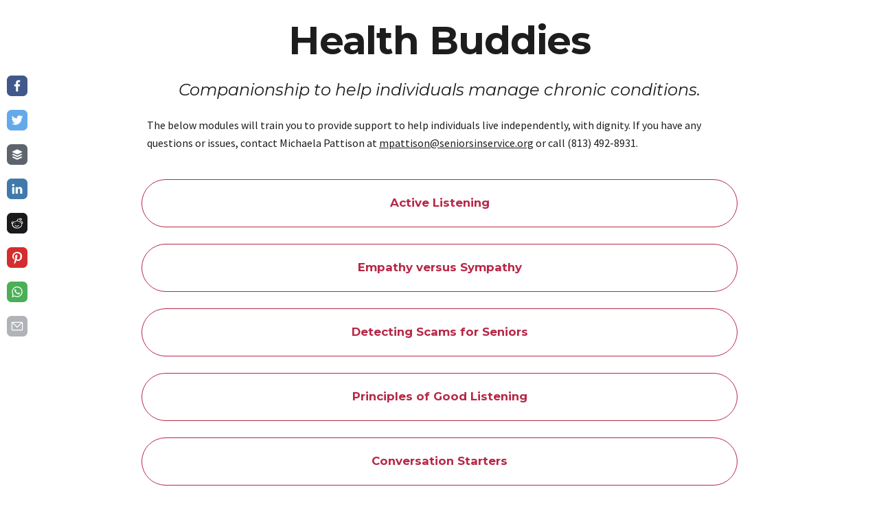

--- FILE ---
content_type: text/html; charset=utf-8
request_url: https://elink.io/p/healthbuddies-98c1ac5
body_size: 2290
content:
<!DOCTYPE html>
<html lang='en'>
<head>
<meta content='on' http-equiv='x-dns-prefetch-control'>
<link href='https://fs.elink.io' rel='dns-prefetch'>
<link href='https://d3cush3dmg6op5.cloudfront.net' rel='dns-prefetch'>
<link href='https://diak46rl5chc7.cloudfront.net' rel='dns-prefetch'>
<link href='https://fonts.googleapis.com' rel='preconnect'>
<link crossorigin='true' href='https://fonts.gstatic.com' rel='preconnect'>
<meta charset='utf-8'>
<meta content='IE=edge' http-equiv='X-UA-Compatible'>
<meta content='width=device-width, initial-scale=1' name='viewport'>
<title>Political News Template | elink</title>
<link rel="apple-touch-icon" type="image/x-icon" sizes="180x180" href="https://d3cush3dmg6op5.cloudfront.net/assets/apple-icon-180x180-8d5d9c196fa9380c13bceda269dc26de1d68cc36fdbd9ab16c4ebf9b3e4d9268.png">
<link rel="icon" type="image/x-icon" sizes="32x32" href="https://d3cush3dmg6op5.cloudfront.net/assets/favicon-32x32-40da4c177682281507e287ccaeffaf530f4fd6c674779400ee26637e75160053.png">
<link rel="icon" type="image/x-icon" sizes="16x16" href="https://d3cush3dmg6op5.cloudfront.net/assets/favicon-16x16-ba06d2a6f45bc8c57ff3a9bb6d691e5b42a211c2ef63177ba7eabf521bf0dad2.png">
<link rel="mask-icon" type="image/x-icon" color="#367fec" href="https://d3cush3dmg6op5.cloudfront.net/assets/safari-pinned-tab-90a024bd384c97efb857226ca320dac71a76be8a35bb44310dd88abb88e21e28.svg">
<link rel="shortcut icon" type="image/x-icon" href="https://d3cush3dmg6op5.cloudfront.net/assets/favicon-cbb1a087198b66655731d470a1d3e416ce570e742f23fea4289c1ad2349bca46.ico">
<meta name="description" content="Political News Template">
<meta name="keywords" content="political news template">
<meta name="apple-mobile-web-app:title" content="elink">
<meta name="application:name" content="elink">
<meta name="msapplication:TileColor" content="#367fec">
<meta property="fb:app_id" content="882239551891277">
<meta property="og:site_name" content="elink">
<meta property="og:type" content="website">
<meta property="og:title" content="Political News Template">
<meta property="og:description" content="Political News Template">
<meta property="og:image" content="https://d3cush3dmg6op5.cloudfront.net/assets/elink-newsletter-creator-web-page-builder-bookmarker-98e7a69be89dbaa1614640bfeae6fdee5caef4db3433fc794c45925a41606d3b.jpg">
<meta name="twitter:card" content="summary_large_image">
<meta name="twitter:site" content="@elink_io">
<meta name="theme-color" content="#ffffff">
<meta name="referrer" content="origin">
<meta name="pinterest" content="nohover">
<style>
  body { 
      background: #ffffff!important;
  }
</style>


<meta name="csrf-param" content="authenticity_token" />
<meta name="csrf-token" content="Gnrbrzy7D77rXMEp5ZyXkrEMXD7wGvlGqjEOfhJ0bZ6ksceQtxVe4JuynzCm6PJZhR88k3EyeQy2RSEzT-1SrQ" />

</head>
<body>
<div id='root'></div>

<script>
//<![CDATA[
window.BOOTSTRAP={};BOOTSTRAP.post={"guid":"98c1ac5","slug":"healthbuddies-98c1ac5","title":"Heath Buddies","og":{"title":"Political News Template","description":"Political News Template","keywords":"Political News Template","image":null,"url_short":"https://elink.io/98c1ac5","url_long":"https://elink.io/p/healthbuddies-98c1ac5","url_embed":"https://elink.io/embed/98c1ac5"},"layout_guid":"new_york","color_code":"#b72847","text_color_code":"#1d1d1d","bg_color_code":"#ffffff","heading_font":"montserrat","body_font":"source-sans-pro","view_more_text":"LEARN HERE","max_links":null,"title_max_length":null,"description_max_length":null,"search_links":null,"hide_social":null,"post_detail":{"header_body":"\u003ch1 style=\"text-align: center;\"\u003e\u003cstrong\u003eHealth Buddies\u003c/strong\u003e\u003c/h1\u003e\u003ch4 style=\"text-align: center;\"\u003e\u003cem\u003eCompanionship to help individuals manage chronic conditions.\u003c/em\u003e\u003c/h4\u003e\u003cp\u003eThe below modules will train you to provide support to help individuals live independently, with dignity. If you have any questions or issues, contact Michaela Pattison at \u003cu\u003empattison@seniorsinservice.org\u003c/u\u003e or call (813) 492-8931.\u003c/p\u003e","footer_body":"\u003cp style=\"text-align: center;\"\u003e\u003cbr\u003e\u003c/p\u003e\u003cp style=\"text-align: center;\"\u003eFollow us on: \u003ca href=\"http://www.facebook.com/seniorsinservice\" rel=\"noopener noreferrer\" target=\"_blank\"\u003e\u003cstrong\u003eFacebook\u003c/strong\u003e\u003c/a\u003e\u003cstrong\u003e / \u003c/strong\u003e\u003ca href=\"http://www.seniorsinservice.org\" rel=\"noopener noreferrer\" target=\"_blank\"\u003e\u003cstrong\u003eWebsite\u003c/strong\u003e\u003c/a\u003e\u003c/p\u003e\u003ch6 style=\"text-align: center;\"\u003e\u003cbr\u003e\u003c/h6\u003e","image_url":null},"contents":[{"guid":"qdmui67ga96x0i36","title":"Active Listening","description":"","label":"","url":"https://seniorsinservice.org/SCCC/HBCE/m1/","host":"seniorsinservice.org","original_url":"https://seniorsinservice.org/SCCC/HBCE/m1/","image":{"url":null,"url_large":null,"url_full":null,"url_original":null}},{"guid":"vzdudz4293xofu5t","title":"Empathy versus Sympathy","description":"","label":"","url":"https://seniorsinservice.org/SCCC/HBCE/m2/","host":"seniorsinservice.org","original_url":"https://seniorsinservice.org/SCCC/HBCE/m2/","image":{"url":null,"url_large":null,"url_full":null,"url_original":null}},{"guid":"q3tmr5lj92k0vov9","title":"Detecting Scams for Seniors","description":"","label":"","url":"https://seniorsinservice.org/SCCC/HBCE/m3/","host":"seniorsinservice.org","original_url":"https://seniorsinservice.org/SCCC/HBCE/m3/","image":{"url":null,"url_large":null,"url_full":null,"url_original":null}},{"guid":"jzb1n9co5t7rxc4p","title":"Principles of Good Listening","description":"","label":"","url":"https://seniorsinservice.org/SCCC/HBCE/m4/","host":"seniorsinservice.org","original_url":"https://seniorsinservice.org/SCCC/HBCE/m4/","image":{"url":null,"url_large":null,"url_full":null,"url_original":null}},{"guid":"lj10h2qga0d14mku","title":"Conversation Starters","description":"","label":"","url":"https://seniorsinservice.org/SCCC/HBCE/m5/","host":"seniorsinservice.org","original_url":"https://seniorsinservice.org/SCCC/HBCE/m5/","image":{"url":null,"url_large":null,"url_full":null,"url_original":null}},{"guid":"zypqc1zgeaezyfhw","title":"Meaningful Connection and Conversation","description":"","label":"","url":"https://seniorsinservice.org/SCCC/HBCE/m6/","host":"seniorsinservice.org","original_url":"https://seniorsinservice.org/SCCC/HBCE/m6/","image":{"url":null,"url_large":null,"url_full":null,"url_original":null}},{"guid":"w0h27ivawyx1jb2z","title":"Importance of Joy and Gratitude","description":"","label":"","url":"https://seniorsinservice.org/SCCC/HBCE/m7/","host":"seniorsinservice.org","original_url":"https://seniorsinservice.org/SCCC/HBCE/m7/","image":{"url":null,"url_large":null,"url_full":null,"url_original":null}}]};BOOTSTRAP.is_banner=false;BOOTSTRAP.config={};
//]]>
</script>
<script src="https://d3cush3dmg6op5.cloudfront.net/packs/assets/sharefront-uFLLhc_S.js" crossorigin="anonymous" type="module"></script><link rel="modulepreload" href="https://d3cush3dmg6op5.cloudfront.net/packs/assets/vendor-fWHU-5GL.js" as="script" crossorigin="anonymous">
<link rel="modulepreload" href="https://d3cush3dmg6op5.cloudfront.net/packs/assets/index-6CLmg9_c.js" as="script" crossorigin="anonymous">
<link rel="modulepreload" href="https://d3cush3dmg6op5.cloudfront.net/packs/assets/index-m-b33A_h.js" as="script" crossorigin="anonymous">
<link rel="modulepreload" href="https://d3cush3dmg6op5.cloudfront.net/packs/assets/placeholder-Kg3l4Hk8.js" as="script" crossorigin="anonymous"><link rel="stylesheet" href="https://d3cush3dmg6op5.cloudfront.net/packs/assets/index-5VXEorFO.css" media="screen" />

</body>
</html>


--- FILE ---
content_type: application/javascript
request_url: https://d3cush3dmg6op5.cloudfront.net/packs/assets/index-m-b33A_h.js
body_size: 25097
content:
var He=Object.defineProperty;var Ue=(e,t,r)=>t in e?He(e,t,{enumerable:!0,configurable:!0,writable:!0,value:r}):e[t]=r;var y=(e,t,r)=>(Ue(e,typeof t!="symbol"?t+"":t,r),r);import{j as n,I as O,b2 as $e,b3 as Ce,b4 as Ne,b5 as Ve,b6 as Ee,b7 as ge,P as $,b8 as X,b9 as Ge,ba as J,bb as Fe,bc as ne,bd as Xe,be as de,bf as Ie,bg as _e,bh as Je,bi as Ke,bj as Ze,bk as Qe,bl as Ye,bm as ue,bn as qe,bo as et,bp as M,bq as tt,br as fe,bs as nt,bt as rt,bu as ot,bv as it,bw as Y,bx as Le,y as l,B as p,b as U,by as st,l as K,U as he,V as xe,X as at,s as lt,aZ as dt,v as ct,w as pt,a2 as ut,bz as ht,h as ce,W as D,T,R as be,K as xt,M as mt,bA as gt,bB as ft,bC as bt,bD as yt,bE as wt,bF as jt,aC as ze,bG as ee,k as Be,a4 as Me,D as re,H as kt,r as At,bH as _}from"./vendor-fWHU-5GL.js";import{I as d,P as vt,c as St}from"./index-6CLmg9_c.js";import{p as ye}from"./placeholder-Kg3l4Hk8.js";const $t=[{name:"buffer",icon:d.ShareBuffer,url:e=>`https://buffer.com/add?url=${encodeURIComponent(e.url)}&title=${encodeURIComponent(e.title)}`},{name:"twitter",icon:d.ShareTwitter,url:e=>`https://twitter.com/share?text=${encodeURIComponent(e.title)}&url=${encodeURIComponent(e.url)}`},{name:"linkedin",icon:d.ShareLinkedIn,url:e=>`http://www.linkedin.com/shareArticle?title=${encodeURIComponent(e.title)}&url=${encodeURIComponent(e.url)}`},{name:"facebook",icon:d.ShareFacebook,url:e=>`http://www.facebook.com/sharer.php?u=${encodeURIComponent(e.url)}`},{name:"pinterest",icon:d.SharePinterest,url:e=>`http://pinterest.com/pin/create/button/?url=${encodeURIComponent(e.url)}&description=${encodeURIComponent(e.title)}`},{name:"hootsuite",icon:d.ShareHootsuite,url:e=>`https://hootsuite.com/hootlet/social-share?url=${encodeURIComponent(e.url)}&title=${encodeURIComponent(e.title)}`},{name:"reddit",icon:d.ShareReddit,url:e=>`http://reddit.com/submit?url=${encodeURIComponent(e.url)}&title=${encodeURIComponent(e.title)}`},{name:"pinterest",icon:d.SharePinterest,url:e=>`http://pinterest.com/pin/create/button/?url=${encodeURIComponent(e.url)}&description=${encodeURIComponent(e.title)}`},{name:"whatsapp",icon:d.ShareWhatsApp,url:e=>`https://api.whatsapp.com//send?text=${encodeURIComponent(e.title)}-${encodeURIComponent(e.url)}`},{name:"email",icon:d.ShareEmail,url:e=>{const t=e.title+`
`+e.url+`
`+e.description;return`mailto:?body=${encodeURIComponent(t)}`}},{name:"zapier",icon:d.ShareZapier,url:()=>null}],ks=({item:e,share:t,size:r,disabled:o,onZap:i,onTrack:s})=>{const a=$t.find(b=>b.name===t),c=a.icon,u=r==="small"?32:40;function x(){const b=a.url(e);if(a.name==="zapier")i();else if(a.name==="email")window.open(b,"_self"),j();else{const z=(screen.width-650)/2,G=(screen.height-500)/2;window.open(b,"_blank",`location=0,status=0,width=650,height=500,left=${z},top=${G}`),j()}}function j(){s&&s(a.name)}return n.jsx(O,{disabled:o,onClick:x,"aria-label":`Share on ${a.name}`,size:"small",children:n.jsx(c,{style:{width:u,height:u}})})},As=({size:e,children:t})=>$e(o=>o.breakpoints.down(e||"sm"))?null:t,vs=e=>$e(t=>t.breakpoints.up(e||"md")),Ct=({post:e})=>{const{image_url:t}=e.post_detail;return t?n.jsx(n.Fragment,{children:n.jsx("img",{src:t,width:"100%"})}):null},H=(e,t)=>({tag:e,getAttrs:r=>({textAlign:["right","center"].includes(r.style.textAlign)?r.style.textAlign:null,...t})}),we=(e,t)=>{let r={};return t.attrs.textAlign&&(r={style:`text-align: ${t.attrs.textAlign}`}),[e,r,0]},Et={doc:{content:"block+"},text:{group:"inline"},hardBreak:{inline:!0,group:"inline",selectable:!1,parseDOM:[{tag:"br"}],toDOM(){return["br"]}},paragraph:{attrs:{textAlign:{default:null}},content:"inline*",group:"block",parseDOM:[H("p")],toDOM(e){return we("p",e)}},heading:{attrs:{level:{default:1},textAlign:{default:null}},content:"inline*",group:"block",defining:!0,parseDOM:[H("h1",{level:1}),H("h2",{level:2}),H("h3",{level:3}),H("h4",{level:4}),H("h5",{level:5}),H("h6",{level:6})],toDOM(e){return we("h"+e.attrs.level,e)}},blockquote:{content:"paragraph+",group:"block",defining:!0,parseDOM:[{tag:"blockquote"}],toDOM(){return["blockquote",0]}}},It={bulletList:{content:"listItem+",group:"block",isList:!0,enforceItemType:"listItem",parseDOM:[{tag:"ul"}],toDOM(){return["ul",0]}},orderedList:{content:"listItem+",group:"block",isList:!0,enforceItemType:"listItem",parseDOM:[{tag:"ol"}],toDOM(){return["ol",0]}},listItem:{content:"paragraph (paragraph | bulletList | orderedList)*",defining:!0,isListItem:!0,parseDOM:[{tag:"li"}],toDOM(){return["li",0]}}},oe=(e,t)=>({attrs:{data:{default:{}}},group:"block",defining:!0,selectable:!0,parseDOM:[{tag:`div[class~=${e}]`,getAttrs:r=>({data:Object.assign({},r.dataset)})}],toDOM(r){const{data:o}=r.attrs,{kind:i,style:s}=o,a={class:`atomic atomic-${i} atomic-style-${s}`};Object.keys(o).forEach(u=>{a[`data-${u}`]=o[u]});let c="";try{c=t(o)}catch{c=""}return["div",a,["div",{class:"wrapper",contentEditable:!1},["div",{class:"selector"},["div",{class:"icon"},""]],["div",{class:"content"},c]]]}}),Lt=e=>{let t=["img",{src:e.image}];return e.url?["div",{class:"img"},["a",{href:e.url,target:"_blank",rel:"noopener noreferrer nofollow"},t]]:["div",{class:"img"},t]},zt=oe("atomic-image",Lt),Bt=e=>["hr"],Mt=oe("atomic-divider",Bt),Rt=e=>["div",["a",{href:e.url,target:"_blank"},e.title]||""],Tt=oe("atomic-button",Rt),Dt="[data-uri]",Ot="[data-uri]",Wt="[data-uri]",Pt="[data-uri]",Ht="[data-uri]",Ut=e=>{const t=document.createElement("div");let r="";return e.instagram&&(r+=`<a href="${e.instagram}" target="_blank"><img src=${Dt} /></a>`),e.twitter&&(r+=`<a href="${e.twitter}" target="_blank"><img src=${Ot} /></a>`),e.facebook&&(r+=`<a href="${e.facebook}" target="_blank"><img src=${Wt} /></a>`),e.linkedin&&(r+=`<a href="${e.linkedin}" target="_blank"><img src=${Pt} /></a>`),e.youtube&&(r+=`<a href="${e.youtube}" target="_blank"><img src=${Ht} /></a>`),r?(t.innerHTML=r,t):["div",{class:"placeholder"},"Define Your Social Links"]},Nt=oe("atomic-social",Ut),Vt={atomicImage:zt,atomicDivider:Mt,atomicButton:Tt,atomicSocial:Nt},Gt={bold:{parseDOM:[{tag:"b"},{tag:"strong"},{style:"font-style",getAttrs:e=>e==="bold"}],toDOM(){return["strong",0]}},italic:{parseDOM:[{tag:"i"},{tag:"em"},{style:"font-style",getAttrs:e=>e==="italic"}],toDOM(){return["em",0]}},underline:{parseDOM:[{tag:"u"},{style:"text-decoration",getAttrs:e=>e==="underline"}],toDOM(){return["u",0]}},strikethrough:{parseDOM:[{tag:"s"},{tag:"del"},{tag:"strike"}],toDOM(){return["del",0]}},codeInline:{excludes:"_",parseDOM:[{tag:"code"}],toDOM(){return["code",{spellCheck:!1},0]}},script:{attrs:{type:{default:"sub"}},parseDOM:[{tag:"sub",attrs:{type:"sub"}},{tag:"sup",attrs:{type:"sup"}}],toDOM(e){return[e.attrs.type,0]}},link:{attrs:{href:{default:""}},inclusive:!1,parseDOM:[{tag:"a[href]",getAttrs:e=>({href:e.getAttribute("href")})}],toDOM(e){return["a",{...e.attrs,target:"_blank",rel:"noopener noreferrer nofollow"},0]}}},I=Object.assign({},Et,It,Vt),W=Object.assign({},Gt),pe=new Ce({nodes:I,marks:W}),Re=e=>{const t=document.createElement("div");return t.innerHTML=e,Ne.fromSchema(pe).parse(t).toJSON()},Ss=(e,t,r)=>{const o=pe.nodeFromJSON(e);return Ve.fromSchema(pe).serializeFragment(o.content,{document:t},r),r.innerHTML};class Ft{constructor(t=[],r){y(this,"extensions");r&&t.forEach(o=>{o&&o.bindEditor(r)}),this.extensions=t}get nodes(){return this.extensions.filter(t=>t.type==="node").reduce((t,r)=>({...t,[r.name]:r.schema}),{})}get marks(){return this.extensions.filter(t=>t.type==="mark").reduce((t,{name:r,schema:o})=>({...t,[r]:o}),{})}get plugins(){return this.extensions.filter(t=>t.plugins).reduce((t,{plugins:r})=>[...t,...r],[])}pasteRules({schema:t,excludedExtensions:r}){if(!(r instanceof Array)&&r)return[];const o=r instanceof Array?this.extensions.filter(a=>!r.includes(a.name)):this.extensions,i=o.filter(a=>["extension"].includes(a.type)).filter(a=>a.pasteRules).map(a=>a.pasteRules({schema:t})),s=o.filter(a=>["node","mark"].includes(a.type)).filter(a=>a.pasteRules).map(a=>a.pasteRules({type:t[`${a.type}s`][a.name],schema:t}));return[...i,...s].reduce((a,c)=>[...a,...c],[])}keymaps({schema:t}){const r=this.extensions.filter(i=>["extension"].includes(i.type)).filter(i=>i.keys).map(i=>i.keys({schema:t})),o=this.extensions.filter(i=>["node","mark"].includes(i.type)).filter(i=>i.keys).map(i=>i.keys({type:t[`${i.type}s`][i.name],schema:t}));return[...r,...o].map(i=>Ee(i))}inputRules({schema:t}){const r=this.extensions.filter(i=>["extension"].includes(i.type)).filter(i=>i.inputRules).map(i=>i.inputRules({schema:t})),o=this.extensions.filter(i=>["node","mark"].includes(i.type)).filter(i=>i.inputRules).map(i=>i.inputRules({type:t[`${i.type}s`][i.name],schema:t}));return[...r,...o].reduce((i,s)=>[...i,...s],[])}commands({schema:t,view:r}){return this.extensions.filter(o=>o.commands).reduce((o,i)=>{const{name:s,type:a}=i,c={},u=i.commands({schema:t,...["node","mark"].includes(a)?{type:t[`${a}s`][s]}:{}}),x=(b,k)=>r.editable?(r.focus(),b(k)(r.state,r.dispatch,r)):!1,j=(b,k)=>{Array.isArray(k)?c[b]=C=>k.forEach(z=>x(z,C)):typeof k=="function"&&(c[b]=C=>x(k,C))};return typeof u=="object"?Object.entries(u).forEach(([b,k])=>{j(b,k)}):j(s,u),{...o,...c}},{})}}const Xt=(e="u")=>`${e}-${Math.random().toString(36).substr(2,8)}`;class _t{constructor(t,{editor:r,extension:o,node:i,view:s,getPos:a,decorations:c}){y(this,"component");y(this,"editor");y(this,"extension");y(this,"node");y(this,"view");y(this,"getPos");y(this,"decorations");y(this,"isSelected",!1);y(this,"dom");this.component=t,this.editor=r,this.extension=o,this.getPos=a,this.decorations=c,this.node=i,this.view=s,this.dom=i.type.spec.inline?document.createElement("span"):document.createElement("div"),this.renderElement()}renderElement(){const t=this.component({node:this.node,isSelected:this.isSelected,isEditable:this.view.editable,getPos:this.getPos});ge.render(n.jsx($.Fragment,{children:t},Xt("rc")),this.dom)}update(t){return t.type!==this.node.type?!1:(this.node=t,this.renderElement(),!0)}selectNode(){this.view.editable&&(this.isSelected=!0,this.renderElement())}deselectNode(){this.view.editable&&(this.isSelected=!1,this.renderElement())}stopEvent(){return!0}destroy(){this.dom&&ge.unmountComponentAtNode(this.dom),this.dom=null}ignoreMutation(){return!0}}function Jt(e={}){return new X({view(t){return new Kt(t,e)}})}class Kt{constructor(t,r){this.editorView=t,this.width=r.width||1,this.class=r.class||"drop-placeholder",this.cursorPos=null,this.element=null,this.timeout=null,this.handlers=["dragover","dragend","drop","dragleave"].map(o=>{let i=s=>this[o](s);return t.dom.addEventListener(o,i),{name:o,handler:i}})}destroy(){this.handlers.forEach(({name:t,handler:r})=>this.editorView.dom.removeEventListener(t,r))}update(t,r){this.cursorPos!=null&&r.doc!=t.state.doc&&this.updateOverlay()}setCursor(t){t!=this.cursorPos&&(this.cursorPos=t,window.dragCursorPos=t,t==null?(this.element.parentNode.removeChild(this.element),this.element=null):this.updateOverlay())}updateOverlay(){let t=this.editorView.state.doc.resolve(this.cursorPos),r;if(!t.parent.inlineContent){let a=t.nodeBefore,c=t.nodeAfter;if(a||c){let u=this.editorView.nodeDOM(this.cursorPos-(a?a.nodeSize:0)).getBoundingClientRect(),x=a?u.bottom:u.top;a&&c&&(x=(x+this.editorView.nodeDOM(this.cursorPos).getBoundingClientRect().top)/2),r={left:u.left,right:u.right,top:x-this.width/2,bottom:x+this.width/2}}}if(!r){let a=this.editorView.coordsAtPos(this.cursorPos);r={left:a.left-this.width/2,right:a.left+this.width/2,top:a.top,bottom:a.bottom}}let o=this.editorView.dom.parentNode;this.element||(this.element=o.appendChild(document.createElement("div")),this.class&&(this.element.className=this.class),this.element.style.cssText="");let i,s;if(!o||o==document.body&&getComputedStyle(o).position=="static")i=-pageXOffset,s=-pageYOffset;else{let a=o.getBoundingClientRect();i=a.left-o.scrollLeft,s=a.top-o.scrollTop}this.element.style.left=r.left-i+"px",this.element.style.top=r.top-s+"px",this.element.style.width=r.right-r.left+"px",this.element.style.height=r.bottom-r.top+"px"}scheduleRemoval(t){clearTimeout(this.timeout),this.timeout=setTimeout(()=>this.setCursor(null),t)}dragover(t){if(!this.editorView.editable)return;let r=this.editorView.posAtCoords({left:t.clientX,top:t.clientY});if(r){let o=r.pos;this.editorView.dragging&&this.editorView.dragging.slice&&(o=Ge(this.editorView.state.doc,o,this.editorView.dragging.slice),o==null&&(o=r.pos)),o&&(this.editorView.state.doc.resolve(o).parent.type.name==="doc"?(this.setCursor(o),this.scheduleRemoval(5e3)):this.scheduleRemoval(20))}}dragend(){this.scheduleRemoval(20)}drop(){this.scheduleRemoval(20)}dragleave(t){(t.target==this.editorView.dom||!this.editorView.dom.contains(t.relatedTarget))&&this.setCursor(null)}}class N{constructor(t={}){y(this,"options");y(this,"editor");this.options={...this.defaultOptions,...t}}bindEditor(t){this.editor=t}get type(){return"extension"}get name(){return""}get defaultOptions(){return{}}get plugins(){return[]}pasteRules(){return[]}keys(t){return{}}inputRules(t){return[]}commands(t){return r=>()=>!1}}class L extends N{get type(){return"node"}get schema(){return console.error("schema not implemented"),null}}class Zt extends L{get name(){return"doc"}get schema(){return I.doc}}class Qt extends L{get name(){return"text"}get schema(){return I.text}}class Yt extends L{get name(){return"hardBreak"}get schema(){return I.hardBreak}keys({type:t}){return{"Shift-Enter":(r,o)=>(o(r.tr.replaceSelectionWith(t.create()).scrollIntoView()),!0)}}}class qt extends L{get name(){return"paragraph"}get schema(){return I.paragraph}keys({type:t}){return{"Mod-Alt-0":J(t)}}commands({type:t}){return{paragraph:()=>J(t),textAlign:r=>(o,i)=>{const{from:s,to:a}=o.selection;let c=o.tr;o.doc.nodesBetween(s,a,(u,x)=>{["paragraph","heading"].includes(u.type.name)&&(c=c.setNodeMarkup(x,void 0,{...u.attrs,...r}))}),i(c.scrollIntoView())}}}}function en(e){if(!e.parent.type.spec.isolating)for(let t=e.depth-1;t>=0;t--){if(e.index(t)>0)return e.doc.resolve(e.before(t+1));if(e.node(t).type.spec.isolating)break}return null}function Te(e){return!!(e.selection.node&&e.selection.node.type.name.startsWith("atomic"))}const q=e=>t=>{const{from:r,$from:o,to:i,empty:s}=t.selection;return s?e.isInSet(t.storedMarks||o.marks()):t.doc.rangeHasMark(r,i,e)},R=(e,t={})=>r=>{const o=Fe(e)(r.selection)||ne(i=>i.type===e)(r.selection);return!Object.keys(t).length||!o?!!o:o.node.hasMarkup(e,{...o.node.attrs,...t})},je=(e,t)=>e.type===t.nodes.bulletList||e.type===t.nodes.orderedList,tn=e=>{const t=me(e);return t&&t.node},nn=()=>e=>{const t=me(e);return t&&t.node&&t.node.type===e.schema.nodes.bulletList},rn=()=>e=>{const t=me(e);return t&&t.node&&t.node.type===e.schema.nodes.orderedList},on=e=>sn(e.schema.nodes.blockquote,e),se=e=>t=>{const{from:r,to:o}=t.selection;let i=!1;return t.doc.nodesBetween(r,o,s=>{s.attrs.textAlign===e&&(i=!0)}),i},E=e=>t=>{const{node:r}=t.selection;return r.attrs.data.style===e},sn=(e,t)=>{const r=t.selection.$head;for(let o=r.depth;o>0;o--)if(r.node(o).type===e)return!0},me=e=>{const t=o=>o.type===e.schema.nodes.bulletList||o.type===e.schema.nodes.orderedList;return Xe(e.selection.$from,t)};function an(e,t,r){let o=[];return r.doc.nodesBetween(e,t,(i,s)=>{o=[...o,...i.marks.map(a=>({start:s,end:s+i.nodeSize,mark:a}))]}),o}function F(e,t,r){return new de(e,(o,i,s,a)=>{const c=r instanceof Function?r(i):r,{tr:u}=o,x=i.length-1;let j=a,b=s;if(i[x]){const k=s+i[0].indexOf(i[x-1]),C=k+i[x-1].length-1,z=k+i[x-1].lastIndexOf(i[x]),G=z+i[x].length;if(an(s,a,o).filter(P=>P.mark.type.excludes(t)).filter(P=>P.end>k).length)return null;G<C&&u.delete(G,C),z>k&&u.delete(k,z),b=k,j=b+i[x].length}return u.addMark(b,j,t.create(c)),u.removeStoredMark(t),u})}function te(e,t){return(r,o)=>{const{schema:i,selection:s}=r,{$from:a,$to:c}=s,u=a.blockRange(c);if(!u)return!1;const x=ne(j=>je(j,i))(s);if(u.depth>=1&&x&&u.depth-x.depth<=1){if(x.node.type===e)return Ie(t)(r,o);if(je(x.node,i)&&e.validContent(x.node.content)){const{tr:j}=r;return j.setNodeMarkup(x.pos,e),j.doc.descendants(function(b,k,C){C.type.spec.isList&&b.type.name!=C.type.spec.enforceItemType&&j.setNodeMarkup(k,C.type.schema.nodes[C.type.spec.enforceItemType])}),o&&o(j),!1}}return _e(e)(r,o)}}function ln(e,t,r){const o=i=>{const s=[];return i.forEach(a=>{if(a.isText){const{text:c}=a;let u=0,x;do if(x=e.exec(c),x){const j=x.index,b=j+x[0].length,k=r instanceof Function?r(x[0]):r;j>0&&s.push(a.cut(u,j)),s.push(a.cut(j,b).mark(t.create(k).addToSet(a.marks))),u=b}while(x);u<c.length&&s.push(a.cut(u))}else s.push(a.copy(o(a.content)))}),Ke.fromArray(s)};return new X({props:{transformPasted:i=>new Je(o(i.content),i.openStart,i.openEnd)}})}function dn(e,t){return(r,o)=>R(e)(r)?Ze(r,o):Qe(e,t)(r,o)}function cn(e,t,r={}){return(o,i)=>R(e,r)(o)?J(t)(o,i):J(e,r)(o,i)}function ie(e,t={},r=null){return(o,i)=>{const{$from:s}=o.selection,a=r?r.from:s.pos,c=o.tr.replaceWith(a-1,a-1,e.create(t));return i(c),!0}}class pn extends L{get name(){return"heading"}get schema(){return I.heading}get defaultOptions(){return{levels:[1,2,3,4,5,6]}}keys({type:t}){return{...this.options.levels.reduce((o,i)=>({...o,[`Mod-Alt-${i}`]:J(t,{level:i})}),{})}}inputRules({type:t}){return this.options.levels.map(r=>Ye(new RegExp(`^(#{1,${r}})\\s$`),t,()=>({level:r})))}commands({type:t,schema:r}){return o=>cn(t,r.nodes.paragraph,o)}}class un extends L{get name(){return"blockquote"}get schema(){return I.blockquote}inputRules({type:t}){return[ue(/^\s*>\s$/,t)]}commands({type:t}){return r=>dn(t,r)}}class hn extends L{get name(){return"bulletList"}get schema(){return I.bulletList}commands({type:t,schema:r}){return()=>te(t,r.nodes.listItem)}keys({type:t,schema:r}){return{"Mod-Alt-7":te(t,r.nodes.listItem)}}inputRules({type:t}){return[ue(/^\s*([-+*])\s$/,t)]}}class xn extends L{get name(){return"orderedList"}get schema(){return I.orderedList}keys({type:t,schema:r}){return{"Mod-Alt-8":te(t,r.nodes.listItem)}}inputRules({type:t}){return[ue(/^(\d+)\.\s$/,t)]}commands({type:t,schema:r}){return()=>te(t,r.nodes.listItem)}}class mn extends L{get name(){return"listItem"}get schema(){return I.listItem}keys({type:t}){return{Enter:qe(t),Tab:et(t),"Shift-Tab":Ie(t)}}}class gn extends L{get name(){return"atomicDivider"}get schema(){return I.atomicDivider}commands({type:t}){return r=>ie(t,r)}}class fn extends L{get name(){return"atomicButton"}get schema(){return I.atomicButton}commands({type:t}){return r=>ie(t,r)}}class bn extends L{get name(){return"atomicImage"}get schema(){return I.atomicImage}commands({type:t,schema:r}){return{atomicImage:o=>ie(t,o),mergeAtomic:o=>(i,s)=>{const{$from:a,node:c}=i.selection;s(i.tr.setNodeMarkup(a.pos,null,{data:{...c.attrs.data,...o}}).scrollIntoView())},deleteAtomic:()=>(o,i)=>{const{$from:s}=o.selection;i(o.tr.replaceWith(s.pos,s.pos+1,r.nodes.paragraph.create()).scrollIntoView())}}}}class yn extends L{get name(){return"atomicSocial"}get schema(){return I.atomicSocial}commands({type:t}){return r=>ie(t,r)}}class V extends N{get type(){return"mark"}get schema(){return console.error("schema not implemented"),null}commands({type:t}){return()=>M(t)}}let wn=class extends V{get name(){return"bold"}get schema(){return W.bold}inputRules({type:t}){return[F(/(?:\*\*)([^*]+)(?:\*\*)$/,t)]}keys({type:t}){return{"Mod-b":M(t)}}};class jn extends V{get name(){return"italic"}get schema(){return W.italic}inputRules({type:t}){return[F(/(?:^|[^_])(_([^_]+)_)$/,t),F(/(?:^|[^*])(\*([^*]+)\*)$/,t)]}keys({type:t}){return{"Mod-i":M(t)}}}class kn extends V{get name(){return"underline"}get schema(){return W.underline}inputRules({type:t}){return[F(/(?:__)([^_]+)(?:__)$/,t)]}keys({type:t}){return{"Mod-u":M(t)}}}class An extends V{get name(){return"strikethrough"}get schema(){return W.strikethrough}keys({type:t}){return{"Mod-Shift-x":M(t)}}inputRules({type:t}){return[F(/~([^~]+)~$/,t)]}}class vn extends V{get name(){return"codeInline"}get schema(){return W.codeInline}inputRules({type:t}){return[F(/(?:^|[^`])(`([^`]+)`)$/,t)]}keys({type:t}){return{"Mod-Shift-k":M(t)}}}class Sn extends V{get name(){return"script"}get schema(){return W.script}keys({type:t}){return{"Mod-,":M(t),"Mod-.":(r,o)=>M(t,{type:"sup"})(r,o)}}}let $n=class extends V{get name(){return"link"}get schema(){return W.link}keys({type:t}){return{"Mod-k":(r,o)=>r.selection.empty?(this.options.onKeyboardShortcut(),!0):M(t,{href:""})(r,o)}}commands({type:t}){return{link:({href:r})=>M(t,{href:r}),removeLink:()=>(r,o)=>{const{from:i,to:s}=r.selection;o(r.tr.removeMark(i,s,t))}}}pasteRules({type:t}){return[ln(/https?:\/\/(www\.)?[-a-zA-Z0-9@:%._+~#=]{1,256}\.[a-zA-Z]{2,}\b([-a-zA-Z0-9@:%_+.~#?&//=,()!]*)/gi,t,r=>({href:r}))]}get plugins(){return[new X({props:{handleDOMEvents:{click:(t,r)=>{if(r.target instanceof HTMLAnchorElement){const o=r.target.href||(r.target.parentNode instanceof HTMLAnchorElement?r.target.parentNode.href:"");if(this.options.onClickLink)return r.stopPropagation(),r.preventDefault(),this.options.onClickLink(o,r),!0}return!1}}}})]}};class Cn extends N{get name(){return"history"}keys(){return{"Mod-z":tt,"Mod-y":fe,"Mod-Shift-z":fe,Backspace:nt}}get plugins(){return[rt()]}}class En extends N{get name(){return"trailingNode"}get defaultOptions(){return{node:"paragraph",notAfter:["paragraph","heading"]}}get plugins(){const t=new ot(this.name),r=Object.entries(this.editor.schema.nodes).map(([,o])=>o).filter(o=>this.options.notAfter.includes(o.name));return[new X({key:t,view:()=>({update:o=>{const{state:i}=o;if(!t.getState(i))return;const{doc:a,schema:c,tr:u}=i,x=c.nodes[this.options.node],j=u.insert(a.content.size,x.create());o.dispatch(j)}}),state:{init:(o,i)=>{const s=i.tr.doc.lastChild;return s?!r.includes(s.type):!1},apply:(o,i)=>{if(!o.docChanged)return i;const s=o.doc.lastChild;return s?!r.includes(s.type):!1}}})]}}const In=(e,t)=>{const{schema:r,tr:o,selection:i}=e;let{$cursor:s}=i;if(Te(e))return t(o.replaceWith(i.$from.pos,i.$from.pos+1,r.nodes.paragraph.create()).scrollIntoView()),!0;if(s&&s.parentOffset===0){if(s.parent&&s.parent.textContent==="")return!1;let a=en(s);if(!a)return!1;let c=a.nodeBefore;if(!c)return!1;if(c.type.name.startsWith("atomic"))return t(o.setSelection(it.create(e.doc,a.pos-c.nodeSize)).scrollIntoView()),!0}return!1},Ln=(e,t)=>{if(!Te(e))return!1;const{schema:r,selection:o,tr:i}=e,{pos:s}=o.$from;return i.insert(s-1,r.nodes.paragraph.createAndFill()),i.scrollIntoView(),t(i),!0};class zn extends N{get name(){return"extendedKeys"}keys(){return{Backspace:In,"Alt-Enter":Ln}}}const Bn=500,ae=/^\/(\w+)?$/,Mn=/(^(?!\/(\w+)?)(.*)$|^\/((\w+)\s.*|\s)$)/;function ke(e,t,r,o,i){if(e.composing)return!1;const s=e.state,a=s.doc.resolve(t);if(a.parent.type.spec.code)return!1;const c=a.parent.textBetween(Math.max(0,a.parentOffset-Bn),a.parentOffset,null,"￼"),u=o.exec(c);return!!i(s,u,u?t-u[0].length:t,r)}function Ae(e){return e.selection.$from.parent.type.name==="paragraph"&&!tn(e)&&!on(e)}class Rn extends N{get name(){return"blockmenu"}get plugins(){const t=document.createElement("button");return t.className="btn-insert",t.id="btn-insert",t.type=t,[new X({props:{handleClick:()=>(this.options.onClose(),!1),handleKeyDown:(r,o)=>{if(o.key==="Backspace"&&setTimeout(()=>{const{pos:i}=r.state.selection.$from;return ke(r,i,i,ae,(s,a)=>(a&&Ae(r.state)?this.options.onOpen(a[1]):this.options.onClose(),null))}),o.key==="Enter"||o.key==="ArrowUp"||o.key==="ArrowDown"||o.key==="Tab"){const{pos:i}=r.state.selection.$from;return ke(r,i,i,ae,(s,a)=>a?!0:null)}return!1},decorations:r=>{const o=ne(u=>u.type.name==="paragraph")(r.selection);if(!o)return;const i=[],s=o&&o.node.content.size===0,a=o&&o.node.textContent==="/";if(r.selection.$from.depth===1)return s&&(i.push(Y.widget(o.pos,()=>(t.addEventListener("click",()=>{this.options.onOpen("")}),t))),i.push(Y.node(o.pos,o.pos+o.node.nodeSize,{class:"placeholder","data-empty-text":"Press / for commands..."}))),a&&i.push(Y.node(o.pos,o.pos+o.node.nodeSize,{class:"placeholder","data-empty-text":"  Keep typing to filter..."})),Le.create(r.doc,i)}}})]}inputRules(){return[new de(ae,(t,r)=>(r&&Ae(t)&&this.options.onOpen(r[1]),null)),new de(Mn,(t,r)=>(r&&this.options.onClose(),null))]}}class Tn extends N{get name(){return"emptyPlaceholder"}get defaultOptions(){return{emptyNodeClass:"placeholder",placeholder:""}}get plugins(){return[new X({props:{decorations:t=>{const{doc:r}=t,o=[],i=r.textContent===""&&r.childCount<=1&&r.content.size<=2;return r.descendants((s,a)=>{if(!i||a!==0||s.type.name!=="paragraph")return;const c=Y.node(a,a+s.nodeSize,{class:this.options.emptyNodeClass,"data-empty-text":this.options.placeholder});o.push(c)}),Le.create(r,o)}}})]}}const Dn=({items:e,columns:t,selectedIndex:r,onSelect:o})=>n.jsx(Wn,{columns:t,children:e.map((i,s)=>n.jsx(On,{item:i,index:s,onSelect:o,highlighted:r===s},s))}),On=({item:e,highlighted:t,index:r,onSelect:o})=>{const{title:i,icon:s}=e,a=s,c=$.useRef(null);return $.useEffect(()=>{t&&c.current.scrollIntoView({behavior:"smooth",block:"center"})},[t]),n.jsxs(Un,{ref:c,highlighted:t,onClick:()=>o(r),children:[n.jsx(a,{fontSize:"small",color:"action"}),n.jsx(p,{ml:1,children:n.jsx(U,{variant:"subtitle2",color:"text.greydark",children:i})})]})},Wn=({children:e,columns:t})=>{const r=()=>{let o=Math.ceil(e.length/t),i=[];for(var s=0;s<e.length;s+=o)i.push(e.slice(s,s+o));return i};return n.jsx(Pn,{width:t>1?"450px":"100%",children:r().map((o,i)=>n.jsx(Hn,{children:o.map((s,a)=>n.jsx($.Fragment,{children:s},a))},i))})},Pn=l("div")(({width:e})=>`
  display: flex;
  flex-direction: row;
  align-content: stretch;
  width: ${e};
  max-height: 200px;
  overflow-y: auto;
`),Hn=l.div`
  display: flex;
  flex-direction: column;
  justify-content: flex-start;
  align-content: stretch;
  flex-grow: 1;
  max-width: 200px;
`,Un=l("button")(({theme:e,highlighted:t})=>`
  display: flex;
  align-items: center;
  cursor: pointer;
  padding: 8px;
  border: 0;
  outline: 0;
  background: ${t?e.palette.grey[200]:"transparent"};
  &:hover {
    background: ${e.palette.grey[100]};
  }
`),Nn=l("div")(({theme:e})=>`
    font-family: monospace;
    padding: 0 4px;
    min-width: 24px;
    margin-right: 4px;
    text-align: center;
    border-radius: 4px;
    background: ${e.palette.grey[100]};
    border: solid 1px ${e.palette.grey[300]};
  `),ve=()=>st.getParser(window.navigator.userAgent).getOSName()==="macOS",Vn=(e,t)=>{if(t){let r=[],o=t.split(" ");for(let i=0;i<o.length;i++){let s=o[i];s==="${mod}"&&(s=ve()?"⌘":"Ctrl"),s==="${alt}"&&(s=ve()?"Option":"Alt"),s==="${shift}"&&(s="⇧"),r.push(n.jsx(Nn,{children:s},`${e}-${i}`))}return r}return null},Gn=({items:e,selectedIndex:t})=>{const r=e[t];return r?n.jsxs(p,{display:"flex",alignItems:"center",p:1,borderTop:1,borderColor:"grey.200",height:"32px",children:[n.jsx(p,{flexGrow:1,children:n.jsxs(p,{display:"flex",alignItems:"center",children:[n.jsx(U,{variant:"caption",color:"text.secondary",children:"Shortcut:"}),n.jsx(p,{display:"flex",ml:1,children:Vn("bmc",r.shortcut)})]})}),n.jsx(p,{flexGrow:1,children:n.jsxs(p,{display:"flex",alignItems:"center",children:[n.jsx(U,{variant:"caption",color:"text.secondary",children:"Markdown:"}),n.jsx(p,{ml:1,children:n.jsx(U,{variant:"subtitle2",color:"text.greydark",children:r.markdown})})]})})]}):null};function Fn(){return[{name:"heading",title:"Heading 1",keywords:"h1 heading1",icon:d.Editor.H1,shortcut:"${mod} ${alt} 1",markdown:"# space",attrs:{level:1}},{name:"heading",title:"Heading 2",keywords:"h2 heading2",icon:d.Editor.H2,shortcut:"${mod} ${alt} 2",markdown:"## space",attrs:{level:2}},{name:"heading",title:"Heading 3",keywords:"h3 heading3",icon:d.Editor.H3,shortcut:"${mod} ${alt} 3",markdown:"### space",attrs:{level:3}},{name:"heading",title:"Heading 4",keywords:"h4 heading4",icon:d.Editor.H4,shortcut:"${mod} ${alt} 4",markdown:"#### space",attrs:{level:4}},{name:"heading",title:"Heading 5",keywords:"h5 heading5",icon:d.Editor.H5,shortcut:"${mod} ${alt} 5",markdown:"##### space",attrs:{level:5}},{name:"heading",title:"Heading 6",keywords:"h6 heading6",icon:d.Editor.H6,shortcut:"${mod} ${alt} 6",markdown:"###### space",attrs:{level:6}},{name:"blockquote",title:"Blockquote",keywords:"quote blockquote",icon:d.Editor.Blockquote,markdown:"> space"},{name:"bulletList",title:"Bullet List",keywords:"ul bullet list",icon:d.Editor.UL,shortcut:"${mod} ${alt} 7",markdown:"* space"},{name:"orderedList",title:"Numbered List",keywords:"ol numbered ordered list",icon:d.Editor.OL,shortcut:"${mod} ${alt} 8",markdown:"1. space"},{name:"actionImage",title:"Image",icon:d.Editor.Image},{name:"atomicButton",title:"Button",icon:d.Editor.Button,attrs:{data:{kind:"button",style:"default",title:"Button Text"}}},{name:"atomicSocial",title:"Social Icons",icon:d.Editor.Social,attrs:{data:{kind:"social",style:"default"}}},{name:"atomicDivider",title:"Divider",icon:d.Editor.Divider,attrs:{data:{kind:"divider",style:"default"}}}]}class Xn extends $.Component{constructor(){super(...arguments);y(this,"menuRef",$.createRef());y(this,"inputRef",$.createRef());y(this,"state",{selectedIndex:0});y(this,"handleKeyDown",r=>{if(!this.props.isActive)return;const{selectedIndex:o}=this.state,{columns:i}=this.props,s=Math.ceil(this.filtered.length/i);if(["ArrowUp","ArrowDown","ArrowLeft","ArrowRight","Enter"].includes(r.key)){if(r.preventDefault(),r.stopPropagation(),this.filtered.length===0&&this.close(),r.key==="Enter"){const a=this.filtered[this.state.selectedIndex];this.insertItem(a)}if(r.key==="ArrowUp"&&this.setState({selectedIndex:Math.max(0,o-1)}),r.key==="ArrowDown"&&this.setState({selectedIndex:Math.min(this.filtered.length-1,o+1)}),r.key==="ArrowLeft"){const a=o-s;this.setState({selectedIndex:a<0?o:a})}if(r.key==="ArrowRight"){const a=o+s;this.setState({selectedIndex:a>this.filtered.length-1?o:a})}}r.key==="Escape"&&this.close()});y(this,"insertItem",r=>{r.name=="actionImage"?this.props.onUpload():this.insertBlock(r)});y(this,"close",()=>{this.props.onClose(),this.props.view.focus()});y(this,"onSelect",r=>{const o=this.filtered[r];this.insertItem(o)})}componentDidMount(){window.addEventListener("keydown",this.handleKeyDown)}shouldComponentUpdate(r,o){return r.search!==this.props.search||r.isActive!==this.props.isActive||r.columns!==this.props.columns||o!==this.state}componentDidUpdate(r){(r.search!==this.props.search||r.isActive!==this.props.isActive)&&this.setState({selectedIndex:0})}componentWillUnmount(){window.removeEventListener("keydown",this.handleKeyDown)}clearSearch(){const{state:r,dispatch:o}=this.props.view,i=ne(s=>!!s)(r.selection);i&&o(r.tr.insertText("",i.pos+1,i.pos+i.node.textContent.length+1))}insertBlock(r){this.clearSearch();let o=this.props.commands[r.name]||this.props.commands[`create${K.capitalize(r.name)}`];o&&o(r.attrs),this.props.onClose()}get filtered(){const{search:r}=this.props;return Fn().filter(s=>{const a=(r||"").toLowerCase();return(s.title||"").toLowerCase().includes(a)||(s.keywords||"").toLowerCase().includes(a)})}getAnchorEl(){const r=document.getSelection(),{anchorNode:o}=r,i=o?o.nodeType===3?o.parentNode:o:null;return i&&i.nodeName==="P"?i:null}render(){const{isActive:r,columns:o}=this.props,{selectedIndex:i}=this.state,s=this.getAnchorEl(),a=this.filtered;return n.jsx(n.Fragment,{children:n.jsx(he,{open:r&&!!s,anchorEl:s,ref:this.menuRef,placement:"bottom-start",disablePortal:!0,children:n.jsxs(xe,{elevation:2,children:[n.jsx(Dn,{columns:o,items:a,selectedIndex:i,onSelect:this.onSelect}),o>1&&n.jsx(Gn,{items:a,selectedIndex:i})]})})})}}const _n=e=>{const{items:t,onSelect:r,children:o}=e,[i,s]=$.useState(null),a=!!i;function c(b){s(b.currentTarget)}function u(){s(null)}function x(b){u(),r(b)}const j=n.jsx(he,{anchorEl:i,placement:"bottom-start",disablePortal:!0,open:a,onClose:u,style:{zIndex:2},children:n.jsx(xe,{style:{marginTop:16},children:n.jsx(at,{onClickAway:u,children:n.jsx(lt,{dense:!0,children:t.map((b,k)=>{const C=b.icon;return n.jsxs(dt,{button:!0,disabled:b.disabled,onClick:()=>x(b),children:[n.jsx(ct,{children:n.jsx(C,{fontSize:"small"})}),n.jsx(pt,{children:n.jsx(U,{variant:"subtitle2",color:"text.greydark",children:b.title})})]},k)})})})})});return n.jsxs(n.Fragment,{children:[n.jsx("span",{onClick:c,children:o}),j]})},Z=({state:e,items:t,onSelect:r})=>n.jsx(n.Fragment,{children:t.map((o,i)=>{const s=Array.isArray(o)?Kn:Jn;return n.jsx(s,{state:e,item:o,onSelect:r},i)})}),Jn=({state:e,item:t,onSelect:r})=>{const{title:o,icon:i,active:s}=t,a=i,c=s?s(e):!1;return n.jsx(ut,{title:o,placement:"top",children:n.jsx(O,{onClick:()=>r(t),color:c?"primary":"default",children:n.jsx(a,{fontSize:"small"})})})},Kn=({state:e,item:t,onSelect:r})=>{let o=t.find(a=>a.active&&a.active(e)),i="default";o?i="primary":o=t[0];const s=o.icon;return n.jsx(_n,{items:t,onSelect:r,children:n.jsx(n.Fragment,{children:n.jsxs(O,{color:i,children:[n.jsx(s,{fontSize:"small"}),n.jsx(d.ArrowDown,{sx:{width:12,height:12}})]})})})},Zn=({state:e,onSelect:t})=>{const r=[{name:"mergeAtomic",title:"Solid",icon:d.Editor.AtomicDividerSolid,attrs:{style:"default"},active:E("default")},{name:"mergeAtomic",title:"Thick",icon:d.Editor.AtomicDividerThick,attrs:{style:"thick"},active:E("thick")},{name:"mergeAtomic",title:"Dashed",icon:d.Editor.AtomicDividerDashed,attrs:{style:"dashed"},active:E("dashed")},{name:"mergeAtomic",title:"Dotted",icon:d.Editor.AtomicDividerDotted,attrs:{style:"dotted"},active:E("dotted")},{name:"deleteAtomic",title:"Delete",icon:d.Editor.Trash}];return n.jsx(Z,{items:r,state:e,onSelect:t})},Qn=({state:e,onSelect:t})=>{const r=[{name:"mergeAtomic",title:"Container Width",icon:d.Editor.AtomicImageContainer,attrs:{style:"default"},active:E("default")},[{name:"mergeAtomic",title:"50% Left",icon:d.Editor.AtomicImageLeft,attrs:{style:"left"},active:E("left")},{name:"mergeAtomic",title:"50% Center",icon:d.Editor.AtomicImageCenter,attrs:{style:"center"},active:E("center")},{name:"mergeAtomic",title:"50% Right",icon:d.Editor.AtomicImageRight,attrs:{style:"right"},active:E("right")}],[{name:"mergeAtomic",title:"25% Left",icon:d.Editor.AtomicImageLeftSmall,attrs:{style:"left-small"},active:E("left-small")},{name:"mergeAtomic",title:"25% Center",icon:d.Editor.AtomicImageCenterSmall,attrs:{style:"center-small"},active:E("center-small")},{name:"mergeAtomic",title:"25% Right",icon:d.Editor.AtomicImageRightSmall,attrs:{style:"right-small"},active:E("right-small")}],{name:"advancedAtomic",title:"Customize",icon:d.Editor.AdvancedSettings},{name:"deleteAtomic",title:"Delete",icon:d.Editor.Trash}];return n.jsx(n.Fragment,{children:n.jsx(Z,{items:r,state:e,onSelect:t})})},Yn=({state:e,onSelect:t})=>{const r=[[{name:"mergeAtomic",title:"Rectangle",icon:d.Editor.ButtonFilled,attrs:{style:"default"},active:E("default")},{name:"mergeAtomic",title:"Rounded",icon:d.Editor.ButtonFilledRounded,attrs:{style:"filled-rounded"},active:E("filled-rounded")}],[{name:"mergeAtomic",title:"Rectangle",icon:d.Editor.ButtonOutlined,attrs:{style:"outlined"},active:E("outlined")},{name:"mergeAtomic",title:"Rounded",icon:d.Editor.ButtonOutlinedRounded,attrs:{style:"outlined-rounded"},active:E("outlined-rounded")}],{name:"advancedAtomic",title:"Customize",icon:d.Editor.AdvancedSettings},{name:"deleteAtomic",title:"Delete",icon:d.Editor.Trash}];return n.jsx(n.Fragment,{children:n.jsx(Z,{items:r,state:e,onSelect:t})})},qn=({state:e,onSelect:t})=>{const r=[{name:"advancedAtomic",title:"Customize",icon:d.Editor.AdvancedSettings},{name:"deleteAtomic",title:"Delete",icon:d.Editor.Trash}];return n.jsx(n.Fragment,{children:n.jsx(Z,{items:r,state:e,onSelect:t})})},er=e=>{const{schema:t}=e,r=[{name:"paragraph",title:"Paragraph",icon:d.Editor.Paragraph,active:R(t.nodes.paragraph)},{name:"heading",title:"Heading 1",icon:d.Editor.H1,active:R(t.nodes.heading,{level:1}),attrs:{level:1}},{name:"heading",title:"Heading 2",icon:d.Editor.H2,active:R(t.nodes.heading,{level:2}),attrs:{level:2}},{name:"heading",title:"Heading 3",icon:d.Editor.H3,active:R(t.nodes.heading,{level:3}),attrs:{level:3}},{name:"heading",title:"Heading 4",icon:d.Editor.H4,active:R(t.nodes.heading,{level:4}),attrs:{level:4}},{name:"heading",title:"Heading 5",icon:d.Editor.H5,active:R(t.nodes.heading,{level:5}),attrs:{level:5}},{name:"heading",title:"Heading 6",icon:d.Editor.H6,active:R(t.nodes.heading,{level:6}),attrs:{level:6}}],o=[{name:"bulletList",title:"Bullet List",icon:d.Editor.UL,active:nn()},{name:"orderedList",title:"Numbered List",icon:d.Editor.OL,active:rn()}],i=[{name:"bold",title:"Bold",icon:d.Editor.Bold,active:q(t.marks.bold)},{name:"italic",title:"Italic",icon:d.Editor.Italic,active:q(t.marks.italic)},{name:"link",title:"Link",icon:d.Editor.Hyperlink,active:q(t.marks.link)}],s=[{name:"textAlign",title:"Left Align",icon:d.Editor.LeftAlign,active:se(null),attrs:{textAlign:null}},{name:"textAlign",title:"Center Align",icon:d.Editor.CenterAlign,active:se("center"),attrs:{textAlign:"center"}},{name:"textAlign",title:"Right Align",icon:d.Editor.RightAlign,active:se("right"),attrs:{textAlign:"right"}}];return[r,...i,...o,s]},tr=({onClose:e,onSelect:t})=>{const r=$.useRef(),o=a=>{a!==""&&(a.indexOf("http://")!==0&&a.indexOf("https://")!==0&&a.indexOf("mailto:")!==0&&a.indexOf("#")!==0&&(a="http://"+a),t({name:"link",attrs:{href:a}}),e())},i=a=>{a.key==="Enter"?(a.preventDefault(),o(a.target.value)):a.key==="Escape"&&e()},s=()=>{o(r.current.value)};return n.jsxs(p,{display:"flex",alignItems:"center",children:[n.jsx(O,{disabled:!0,children:n.jsx(d.Editor.Hyperlink,{})}),n.jsx(ht,{inputRef:r,autoFocus:!0,placeholder:"https://",onKeyDown:i,sx:{width:200}}),n.jsx(ce,{variant:"contained",size:"small",onClick:s,children:"Add"})]})},nr=({state:e,onSelect:t})=>{const{schema:r}=e,[o,i]=$.useState(null),s=u=>{u.name==="link"?q(r.marks.link)(e)?t({name:"removeLink"}):i("link"):t(u)},a=()=>{i(null)};if(o==="link")return n.jsx(tr,{state:e,onSelect:t,onClose:a});const c=er(e);return n.jsx(Z,{items:c,state:e,onSelect:s})},rr={atomicImage:Qn,atomicButton:Yn,atomicDivider:Zn,atomicSocial:qn,formatting:nr},or=({anchorEl:e,toolbarType:t,view:r,onSelect:o})=>{const i=rr[t];return n.jsx(he,{open:!0,anchorEl:e,placement:"top",disablePortal:!0,children:n.jsx(xe,{elevation:5,children:n.jsx(p,{p:.5,children:n.jsx(i,{state:r.state,onSelect:o})})})})},ir=()=>n.jsx(n.Fragment,{children:n.jsx(p,{mb:3,children:n.jsx(D,{name:"url",children:n.jsx(T,{fullWidth:!0,variant:"standard",label:"Add Hyperlink to Image",placeholder:"https://"})})})}),sr=()=>n.jsxs(n.Fragment,{children:[n.jsx(p,{mb:3,children:n.jsx(D,{name:"title",children:n.jsx(T,{fullWidth:!0,variant:"standard",label:"Button Title",placeholder:"Enter Title Here"})})}),n.jsx(p,{mb:3,children:n.jsx(D,{name:"url",children:n.jsx(T,{fullWidth:!0,variant:"standard",label:"Button URL",placeholder:"https://"})})})]}),ar=()=>n.jsxs(n.Fragment,{children:[n.jsx(p,{mb:3,children:n.jsx(D,{name:"instagram",children:n.jsx(T,{fullWidth:!0,variant:"standard",label:"Instagram",placeholder:"Enter Instagram URL"})})}),n.jsx(p,{mb:3,children:n.jsx(D,{name:"twitter",children:n.jsx(T,{fullWidth:!0,variant:"standard",label:"Twitter",placeholder:"Enter Twitter URL"})})}),n.jsx(p,{mb:3,children:n.jsx(D,{name:"facebook",children:n.jsx(T,{fullWidth:!0,variant:"standard",label:"Facebook",placeholder:"Enter Facebook URL"})})}),n.jsx(p,{mb:3,children:n.jsx(D,{name:"linkedin",children:n.jsx(T,{fullWidth:!0,variant:"standard",label:"LinkedIn",placeholder:"Enter LinkedIn URL"})})}),n.jsx(p,{mb:3,children:n.jsx(D,{name:"youtube",children:n.jsx(T,{fullWidth:!0,variant:"standard",label:"YouTube",placeholder:"Enter YouTube URL"})})})]}),lr={image:ir,button:sr,social:ar},dr=({view:e,onSave:t,onClose:r})=>{const{node:o}=e.state.selection,i=o.attrs.data,[s]=be.useForm(),a=lr[i.kind],c=x=>{t(x)},u={title:i.title||"",description:i.description||"",url:i.url||"",facebook:i.facebook||"",twitter:i.twitter||"",instagram:i.instagram||"",linkedin:i.linkedin||"",youtube:i.youtube||""};return n.jsxs(vt,{open:!0,onClose:r,title:"Advanced Settings",children:[n.jsx(xt,{children:n.jsx(be,{form:s,onFinish:c,initialValues:u,children:n.jsx(a,{})})}),n.jsxs(mt,{children:[n.jsx(ce,{variant:"contained",color:"inherit",onClick:r,children:"Cancel"}),n.jsx(ce,{variant:"contained",color:"primary",onClick:()=>s.submit(),children:"Save"})]})]})};class cr extends $.PureComponent{constructor(){super(...arguments);y(this,"state",{toolbarType:null,anchorEl:null,advancedAtomic:!1});y(this,"onEditorChange",({docState:r})=>{const{selection:o}=r,i=this.getToolbarType(r),s=this.getAnchorEl(r);this.setState({selectionFrom:o.from,selectionTo:o.to,toolbarType:i,anchorEl:s})});y(this,"getAnchorEl",r=>{const{view:o}=this.props,{selection:i}=r;if(i.node)return o.nodeDOM(i.$anchor.pos);const s=document.getSelection();try{return s.getRangeAt(0)}catch{return null}});y(this,"onCloseAdvancedAtomic",()=>{this.setState({advancedAtomic:!1})});y(this,"onSaveAdvancedAtomic",r=>{this.onSelect({name:"mergeAtomic",attrs:r}),this.onCloseAdvancedAtomic()});y(this,"onSelect",r=>{const{commands:o}=this.props;if(r.name==="advancedAtomic")this.setState({advancedAtomic:!0});else{let i=o[r.name];i&&i(r.attrs)}})}componentDidMount(){const{emitter:r}=this.props;r.on("editor-change",this.onEditorChange)}getToolbarType(r){const{selection:o}=r;if(!o||o.empty)return null;if(o.node&&o.node.type.name.startsWith("atomic"))return o.node.type.name;if(o.node)return null;const a=o.content().content.content;return K.some(a,c=>c.content.size)?"formatting":null}render(){const{view:r}=this.props,{toolbarType:o,anchorEl:i,advancedAtomic:s}=this.state;return!o||!i?null:n.jsxs(n.Fragment,{children:[n.jsx(or,{anchorEl:i,toolbarType:o,view:r,onSelect:this.onSelect}),s&&n.jsx(dr,{view:r,onSave:this.onSaveAdvancedAtomic,onClose:this.onCloseAdvancedAtomic})]})}}const pr=({readOnly:e,theme:t})=>`
  p,
  ol,
  ul,
  li,
  pre,
  blockquote,
  h1,
  h2,
  h3,
  h4,
  h5,
  h6 {
    margin: 0;
    padding: 0;
  }

  .ProseMirror {
    position: relative;
    outline: none;
    word-wrap: break-word;
    white-space: pre-wrap;
    white-space: break-spaces;
    -webkit-font-variant-ligatures: none;
    font-variant-ligatures: none;
    font-feature-settings: "liga" 0; /* the above doesn't seem to work in Edge */
    padding: 1px 0 ${e?"0":"100px"};
  }
  .ProseMirror-hideselection *::selection {
    background: transparent;
  }
  .ProseMirror-hideselection *::-moz-selection {
    background: transparent;
  }
  .ProseMirror-hideselection {
    caret-color: transparent;
  }
  .ProseMirror-selectednode {
    outline: 0;
  }

  ////////////////////////////////////////////////////////////

  /* this is a rough fix for the first cursor position when the first paragraph is empty */
  .ProseMirror > .ProseMirror-yjs-cursor:first-of-type {
    margin-top: ${t.editor.spacing}em;
  }

  /* This gives the remote user caret. The colors are automatically overwritten*/
  .ProseMirror-yjs-cursor {
    position: relative;
    box-shadow: 0 0 0 1px orange;
    word-break: normal;
    pointer-events: none;
  }
  /* This renders the username above the caret */
  .ProseMirror-yjs-cursor > div {
    position: absolute;
    top: -1.3em;
    left: -1px;
    font-size: 11px;
    background-color: rgb(250, 129, 0);
    font-style: normal;
    font-weight: normal;
    line-height: normal;
    user-select: none;
    color: white;
    padding-left: 2px;
    padding-right: 2px;
    white-space: nowrap;
  }
  #y-functions {
    position: absolute;
    top: 20px;
    right: 20px;
  }
  #y-functions > * {
    display: inline-block;
  }

  //////////////////////////////////////////////

  .placeholder {
    &:before {
      display: block;
      content: ${!e&&"attr(data-empty-text)"};
      pointer-events: none;
      height: 0;
      font-weight: 600;
      color: ${t.palette.grey[400]};
    }
  }
  `,ur=({readOnly:e,theme:t})=>`
    font-family: ${t.typography.fontFamily};
    font-size: 16px;
    font-weight: 400;
    line-height: 1.65em;
    position: relative;
    color: ${t.palette.text.primary};

    strong {
      font-weight: 600;
    }

    a {
      color: ${t.palette.primary.main};
      cursor: pointer;
      text-decoration: none;
    }

    a:hover {
      text-decoration: "${e?"underline":"none"}";
    }

    p {
      margin-top: ${t.editor.spacing}em;
    }

    ul,
    ol {
      margin-top: ${t.editor.spacing}em;
    }

    li {
      margin-top: ${t.editor.spacing/4}em;
    }

    h1,
    h2,
    h3,
    h4,
    h5,
    h6 {
      font-family: ${t.typography.h1.fontFamily};
      margin-top: ${t.editor.spacing*1.2}em;
      font-weight: 400;
      line-height: 1.4em;
    }

    h1 {
      margin-top: ${t.editor.spacing/3}em;
      font-size: 3.5em;
      line-height: 1.15;
      letter-spacing: -0.02em;
    }

    h2 {
      margin-top: ${t.editor.spacing/2.5}em;
      font-size: 2.75em;
      line-height: 1.3;
    }

    h3 {
      margin-top: ${t.editor.spacing/2}em;
      font-size: 2em;
    }

    h4 {
      margin-top: ${t.editor.spacing/1.5}em;
      font-size: 1.5em;
    }

    h5 {
      font-size: 0.8em;
    }

    h6 {
      font-size: 0.675em;
    }

    blockquote {
      margin-top: ${t.editor.spacing}em;
      border-left: solid 4px ${t.palette.text.primary};
      padding-left: ${t.editor.spacing}em;
    }

    img {
      display: block;
    }

    code {
      white-space: pre-wrap;
      font-family: monospace;
      font-size: 0.9em;
      border-radius: 4px;
      border: solid 1px ${t.palette.text.primary};
      padding: 2px 4px;
    }
  `,hr=({theme:e})=>`
    ul,
    ol {
      margin-top: ${e.editor.spacing}em;
      padding-left: ${e.editor.spacing*1}em;

      li {
        margin-top: 0;
      }

      ul,
      ol {
        margin-top: 0;
      }

      p {
        margin-top: ${e.editor.spacing/2}em;
      }
    }

    ol ol {
      list-style: lower-alpha;
    }

    ol ol ol {
      list-style: lower-roman;
    }
  `,xr=({readOnly:e,theme:t})=>`
  .ProseMirror-selectednode {
    &.atomic {
      .wrapper {
        outline: 2px dashed
          ${e?"transparent":t.palette.primary.main};
      }
      .icon {
        display: block;
      }
    }
  }

  ////////////////////////////////////////////////////////////

  .atomic {
    margin-top: ${t.editor.spacing}em;

    .wrapper {
      position: relative;
    }

    .selector {
      position: absolute;
      left: -24px;
      top: 0;
      bottom: 0;
      width: 24px;
      display: ${e?"none":"block"};
    }

    .icon {
      width: 24px;
      height: 24px;
      background-repeat: no-repeat;
      background-image: url("data:image/svg+xml,%3Csvg xmlns='http://www.w3.org/2000/svg' viewBox='0 0 24 24'%3E%3Cdefs/%3E%3Cpath fill='%23999' d='M13.7 5.3A1.7 1.7 0 1012 7a1.7 1.7 0 001.7-1.7zM13.7 18.7a1.7 1.7 0 10-1.7 1.6 1.7 1.7 0 001.7-1.6zM13.7 12a1.7 1.7 0 10-1.7 1.7 1.7 1.7 0 001.7-1.7z'/%3E%3C/svg%3E");
    }
  }

  

  ////////////////////////////////////////////////////////////
  // IMAGE
  ////////////////////////////////////////////////////////////

  .atomic-image {
    img {
      display: inline;
      width: auto;
      height: auto;
      max-width: 100%;
    }
  }

  .atomic-image.atomic-style-default {
    .img {
      text-align: center;
    }
  }


  .atomic-image.atomic-style-center,
  .atomic-image.atomic-style-left,
  .atomic-image.atomic-style-right {
    img {
      width: 50%;
    }
  }

  .atomic-image.atomic-style-left-small,
  .atomic-image.atomic-style-center-small,
  .atomic-image.atomic-style-right-small {
    img {
      width: 25%;
    }
  }

  .atomic-image.atomic-style-center,
  .atomic-image.atomic-style-center-small {
    .img {
      text-align: center;
    }
  }

  .atomic-image.atomic-style-right,
  .atomic-image.atomic-style-right-small {
    .img {
      text-align: right;
    }
  }

  

  ////////////////////////////////////////////////////////////
  // DIVIDER
  ////////////////////////////////////////////////////////////

  .atomic-divider {
    .content {
      padding-top: ${t.editor.spacing/4}em;
      padding-bottom: ${t.editor.spacing/4}em;
    }
    hr {
      background: transparent;
      border: 0;
      border-bottom: solid 1px ${t.palette.grey[600]};
    }
  }

  .atomic-divider.atomic-style-thick {
    hr {
      border-bottom: solid 12px ${t.palette.grey[600]};
    }
  }

  .atomic-divider.atomic-style-dashed {
    hr {
      border-bottom: dashed 2px ${t.palette.grey[600]};
    }
  }

  .atomic-divider.atomic-style-dotted {
    hr {
      border-bottom: dotted 2px ${t.palette.grey[600]};
    }
  }



  ////////////////////////////////////////////////////////////
  // DIVIDER
  ////////////////////////////////////////////////////////////

  .atomic-button {
    .content {
      text-align: center;
    }
    a {
      text-decoration: none;
      padding: 12px 20px;
      display: inline-block;
      border-radius: 4px;
      font-size: 1.15em;
      font-weight: 600;
    }
  }

  .atomic-button.atomic-style-default {
    a {
      background: ${t.palette.primary.main};
      color: ${t.palette.background.default};
    }
  }

  .atomic-button.atomic-style-filled-rounded {
    a {
      background: ${t.palette.primary.main};
      color: ${t.palette.background.default};
      border-radius: 64px;
    }
  }

  .atomic-button.atomic-style-outlined {
    a {
      border: solid 1px ${t.palette.primary.main};
      color: ${t.palette.primary.main};
    }
  }

  .atomic-button.atomic-style-outlined-rounded {
    a {
      border: solid 1px ${t.palette.primary.main};
      color: ${t.palette.primary.main};
      border-radius: 64px;
    }
  }


  ////////////////////////////////////////////////////////////
  // SOCIAL
  ////////////////////////////////////////////////////////////

  .atomic-social {
    .content {
      text-align: center;
    }
    a {
      text-decoration: none;
      padding: 10px;
      display: inline-block;
      border-radius: 22px;
      width: 44px;
      height: 44px;
      margin: 0 4px;
    }
    .placeholder {
      color: ${t.palette.text.secondary};
      border: dashed 2px ${t.palette.grey[200]};
      padding: 8px 16px;
    }
    img {
      width: 24px;
      height: 24px;
    }
  }

  .atomic-social.atomic-style-default {
    a {
      background: ${t.palette.primary.main};
    }
  }

 
`,mr=({readOnly:e,theme:t})=>{const r=encodeURIComponent(t.palette.action.active);return`
    .btn-insert {
      display: ${e?"none":"inline"};
      width: 24px;
      height: 24px;
      color: ${t.palette.text.secondary};
      background: none;
      position: absolute;
      transition: color 150ms cubic-bezier(0.175, 0.885, 0.32, 1.275),
        transform 150ms cubic-bezier(0.175, 0.885, 0.32, 1.275);
      outline: none;
      border: 0;
      padding: 0;
      margin-top: ${t.editor.spacing*1.2}em;
      margin-left: -30px;
      background-image: url("data:image/svg+xml,%3Csvg xmlns='http://www.w3.org/2000/svg' viewBox='0 0 24 24'%3E%3Cdefs/%3E%3Cpath fill='${r}' d='M19 5a10 10 0 100 14 10 10 0 000-14zM3.8 12a8.3 8.3 0 118.3 8.3A8.4 8.4 0 013.7 12z'/%3E%3Cpath d='M17 12a.8.8 0 01-.8.8h-3.4v3.4a.8.8 0 01-1.6 0v-3.4H7.8a.8.8 0 110-1.6h3.4V7.8a.8.8 0 111.6 0v3.4h3.4a.8.8 0 01.8.8z'/%3E%3C/svg%3E");

      &:hover,
      &:focus {
        cursor: pointer;
        transform: scale(1.2);
        color: ${t.palette.action.active};
      }
    }
  `},gr=l.div`
  ${pr}
  ${ur}
  ${hr}
  ${xr}
  ${mr}
`,fr=l.div(({readOnly:e})=>({width:"100%",maxWidth:e?"900px":"872px",padding:"0 24px",margin:"0 auto",position:"relative"})),br={type:"doc",content:[{type:"paragraph"}]};class De extends $.PureComponent{constructor(){super(...arguments);y(this,"state",{blockMenuOpen:!1,blockMenuSearch:""});y(this,"focusAtStart",()=>{const r=gt.atStart(this.view.state.doc),o=this.view.state.tr.setSelection(r);this.view.dispatch(o),this.view.focus()});y(this,"handleOpenBlockMenu",r=>{this.setState({blockMenuOpen:!0,blockMenuSearch:r})});y(this,"handleCloseBlockMenu",()=>{this.state.blockMenuOpen&&this.setState({blockMenuOpen:!1})})}componentDidMount(){this.init(),setTimeout(()=>{this.focusAtStart()},100)}componentDidUpdate(r){if(this.props.value&&r.value!==this.props.value){const o=this._createEditorState(this.props.value);this.view.updateState(o)}}init(){this.emitter=new ft,this.extensions=this.createExtensions(),this.schema=this.createSchema(),this.nodeViews=this.createNodeViews(),this.view=this.createView(),this.commands=this.createCommands()}createExtensions(){const{onClickLink:r}=this.props;return new Ft([new Zt,new Qt,new Yt,new qt,new pn,new un,new hn,new xn,new mn,new bn,new fn,new gn,new yn,new wn,new jn,new kn,new An,new vn,new Sn,new $n({onClickLink:r}),new Cn,new En,new zn,new Rn({onOpen:this.handleOpenBlockMenu,onClose:this.handleCloseBlockMenu}),new Tn({placeholder:"Start writing here or press / for commands..."})],this)}createSchema(){return new Ce({nodes:this.extensions.nodes,marks:this.extensions.marks})}createNodeViews(){return this.extensions.extensions.filter(r=>r.component).reduce((r,o)=>{const i=(s,a,c,u)=>new _t(o.component,{editor:this,extension:o,node:s,view:a,getPos:c,decorations:u});return{...r,[o.name]:i}},{})}createView(){if(!this.editorElement)throw new Error("createView called before ref available");const{readOnly:r}=this.props;return new bt(this.editorElement,{state:this._createEditorState(),editable:()=>!r,scrollThreshold:100,scrollMargin:200,nodeViews:this.nodeViews,dispatchTransaction:i=>{const{state:s}=this.view.state.applyTransaction(i);this.view.updateState(s),this.emitter.emit("editor-change",{docState:s})}})}createCommands(){return this.extensions.commands({schema:this.schema,view:this.view})}_createEditorState(){const{value:r,defaultValue:o}=this.props,i=this.schema.nodeFromJSON(r||o||br);return yt.create({schema:this.schema,doc:i,plugins:[Jt({width:2}),...this.extensions.plugins,...this.extensions.pasteRules({schema:this.schema}),wt({rules:this.extensions.inputRules({schema:this.schema})}),...this.extensions.keymaps({schema:this.schema}),Ee(jt)]})}insertContent(r){this.blockMenu.insertBlock(r)}render(){const{blockMenuOpen:r,blockMenuSearch:o}=this.state,{readOnly:i,containerWidth:s,onUpload:a}=this.props;return n.jsxs(n.Fragment,{children:[n.jsx(fr,{readOnly:i,children:n.jsx(gr,{readOnly:i,containerWidth:s,ref:c=>this.editorElement=c})}),!i&&this.view&&n.jsxs(n.Fragment,{children:[n.jsx(Xn,{ref:c=>this.blockMenu=c,view:this.view,commands:this.commands,columns:s>600?2:1,isActive:r,search:o,onUpload:a,onClose:this.handleCloseBlockMenu}),n.jsx(cr,{emitter:this.emitter,view:this.view,commands:this.commands})]})]})}}const yr=({post:e})=>{const[t,r]=$.useState(null),{width:o,ref:i}=ze(),{header_body:s}=e.post_detail,a=ee(s)!=="";return $.useEffect(()=>{r(Re(s))},[s]),a?n.jsx("div",{ref:i,children:n.jsx(De,{containerWidth:o,readOnly:!0,value:t})}):null},wr=()=>n.jsx(p,{p:6,textAlign:"center",display:"flex",alignItems:"center",justifyContent:"center",style:{height:"80vh"},children:n.jsx(U,{paragraph:!0,variant:"h4",color:"text.secondary",children:"Your preview will display here"})}),g=({children:e})=>n.jsx(p,{sx:{width:"100%",maxWidth:"900px",margin:"0 auto"},children:n.jsx(p,{sx:{display:"flex",flexWrap:"wrap",justifyContent:"center",wordWrap:"break-word"},children:e})}),Q=({children:e})=>n.jsx(p,{px:2,children:n.jsx(Be.XMasonry,{targetBlockWidth:260,children:e})}),jr=({className:e,onClick:t})=>n.jsx("div",{className:e,children:n.jsx(O,{size:"small",onClick:t,children:n.jsx(d.ChevronRight,{})})}),kr=({className:e,onClick:t})=>n.jsx("div",{className:e,children:n.jsx(O,{size:"small",onClick:t,children:n.jsx(d.ChevronLeft,{})})}),le=({children:e})=>{const t={dots:!1,infinite:!0,slidesToShow:1,slidesToScroll:1,autoplay:!0,speed:1e3,autoplaySpeed:5e3,nextArrow:n.jsx(jr,{}),prevArrow:n.jsx(kr,{})};return n.jsx(p,{sx:{width:"100%",maxWidth:"900px",margin:"0 auto",padding:"8px 32px"},children:n.jsx(Me,{...t,children:e})})},Ar=({className:e,onClick:t})=>n.jsx("div",{className:e,children:n.jsx(O,{size:"small",onClick:t,children:n.jsx(d.ChevronRight,{})})}),vr=({className:e,onClick:t})=>n.jsx("div",{className:e,children:n.jsx(O,{size:"small",onClick:t,children:n.jsx(d.ChevronLeft,{})})}),Se=({children:e})=>{const r={dots:!1,infinite:!0,slidesToShow:e.length>2?3:1,slidesToScroll:1,autoplay:!0,speed:700,autoplaySpeed:3500,responsive:[{breakpoint:600,settings:{slidesToShow:1}}],nextArrow:n.jsx(Ar,{}),prevArrow:n.jsx(vr,{})};return n.jsx(p,{sx:{width:"100%",maxWidth:"900px",margin:"0 auto",padding:"8px 32px"},children:n.jsx(Me,{...r,children:e})})},h=e=>{const{children:t,item:r,...o}=e,{title:i,original_url:s}=r;return n.jsx(U,{component:"a",href:s,title:i,target:"_blank",rel:"noopener noreferrer nofollow",sx:{textDecoration:"none"},...o,children:t})},Oe=({theme:e})=>({position:"relative",backgroundColor:e.palette.grey[200],overflow:"hidden","& img":{width:"100%",height:"auto",display:"block"}}),Sr=()=>({backgroundRepeat:"no-repeat",backgroundSize:"cover",backgroundPosition:"top center","& img":{visibility:"hidden"}}),We=({shadow:e})=>e&&{boxShadow:"0 16px 16px rgba(0,0,0,0.25)",marginBottom:8},Pe=({rounded:e})=>e&&{borderRadius:6},$r=l.div`
  ${Oe};
  ${Pe};
  ${We};
`,Cr=l.div`
  ${Oe};
  ${Sr};
  ${Pe};
  ${We};
`,f=e=>{const{item:t,size:r,rounded:o,shadow:i}=e,{title:s,external:a,image:c}=t,u=r?`_${r}`:"",x=c&&c[`url${u}`]||ye;return a&&r!="full"?n.jsx(Cr,{shadow:i,rounded:o,style:{backgroundImage:`url(${x})`,paddingBottom:"62%"}}):n.jsx($r,{shadow:i,rounded:o,children:n.jsx("img",{src:x,alt:s,onError:j=>j.target.src=ye})})},Er=({theme:e,bold:t})=>({color:e.palette.themeColor.main,fontFamily:e.typography.h3.fontFamily,lineHeight:"1.35em",marginBottom:"8px","& h3":{fontSize:"1em",fontWeight:t?600:400,margin:0}}),Ir=({size:e})=>e===0&&{fontSize:"0.9em"},Lr=({size:e})=>e===1&&{fontSize:"1.05em"},zr=({size:e})=>e===2&&{fontSize:"1.225em"},Br=({size:e,theme:t})=>e===3&&{fontSize:"1.44em",marginBottom:"12px",[t.breakpoints.down("sm")]:{fontSize:"1.225em",marginBottom:"8px"}},Mr=l.div`
  ${Er};
  ${Ir};
  ${Lr};
  ${zr};
  ${Br};
`,m=({item:e,size:t,bold:r,options:o})=>{const{title:i}=e,s=o.title_max_length?K.truncate(i,{length:o.title_max_length}):i;return n.jsx(Mr,{size:t,bold:r,children:n.jsx("h3",{children:s})})},Rr=({theme:e})=>({color:`${e.palette.themeColor.text}cc`,marginBottom:12,lineHeight:"1.4em","& p":{margin:0}}),Tr=({size:e})=>e===1&&{fontSize:"0.875em"},Dr=({size:e})=>e===2&&{fontSize:"1em"},Or=({light:e,theme:t})=>e&&{color:`${t.palette.themeColor.text}aa`},Wr=l.div`
  ${Rr};
  ${Tr};
  ${Dr};
  ${Or};
`,A=({item:e,size:t,light:r,options:o})=>{const{description:i}=e;let s=o.description_max_length?K.truncate(i,{length:o.description_max_length}):i;return s=K.trim(s).replace(/\n/gm,"<br />"),n.jsx(Wr,{size:t,light:r,children:n.jsx("p",{dangerouslySetInnerHTML:{__html:s}})})},Pr=l("div")(({theme:e})=>({color:e.palette.themeColor.text+"88",fontSize:"0.765em",marginBottom:8})),w=e=>{const{item:t}=e,{host:r}=t,o=r.substr(0,30);return n.jsx(Pr,{className:"host",children:o})},Hr=()=>({marginTop:"12px",padding:"8px 16px",display:"inline-block"}),Ur=({variant:e,theme:t})=>e==="outlined"?{color:t.palette.themeColor.main,border:`solid 1px ${t.palette.themeColor.main}`}:e==="filled"?{color:t.palette.themeColor.bg,background:t.palette.themeColor.main}:{},Nr=({rounded:e})=>e==="full"?{borderRadius:32}:e==="semi"?{borderRadius:4}:{},Vr=l.div`
  ${Hr};
  ${Ur};
  ${Nr};
`,S=({options:e,variant:t,rounded:r})=>{const{view_more_text:o}=e,i=o||"VIEW MORE";return n.jsx(p,{sx:{fontSize:"0.7875em",lineHeight:"1.4em",marginBottom:"12px",fontWeight:600},children:n.jsx(Vr,{variant:t,rounded:r,children:i})})},Gr=l("div")(({theme:e})=>({fontSize:"0.7875em",lineHeight:"1.4em",marginBottom:12,fontWeight:600,color:e.palette.themeColor.text+"aa"})),Fr=({variant:e,theme:t})=>e==="white"?{color:"white",background:"rgba(255,255,255,0.2)",marginBottom:8,padding:"2px 8px",display:"inline-block"}:e==="filled"?{color:t.palette.themeColor.main,background:`${t.palette.themeColor.main}22`,padding:"2px 8px",display:"inline-block"}:{},Xr=({rounded:e})=>e==="full"?{borderRadius:32}:e==="semi"?{borderRadius:4}:{},_r=l.span`
  ${Fr};
  ${Xr};
`,v=e=>{const{item:t,variant:r,rounded:o}=e,i=t.label;return i?n.jsx(Gr,{children:n.jsx(_r,{className:"btn",variant:r,rounded:o,children:i})}):null},Jr=l(h)(({theme:e})=>({width:"calc(50% - 32px)",margin:"44px 16px 16px 16px",background:"rgba(255, 255, 255, 0.2)",borderRadius:6,boxShadow:"0 2px 2px 0 rgba(0, 0, 0, 0.14), 0 3px 1px -2px rgba(0, 0, 0, 0.2), 0 1px 5px 0 rgba(0, 0, 0, 0.12)",[e.breakpoints.down("sm")]:{width:"calc(100% - 16px)"}})),Kr=({item:e,options:t})=>n.jsxs(Jr,{item:e,children:[n.jsx(p,{margin:"-24px 16px 0 16px",children:n.jsx(f,{item:e,rounded:!0,shadow:!0})}),n.jsxs(p,{padding:"24px 24px 12px",children:[n.jsx(v,{item:e,variant:"filled",rounded:"semi"}),n.jsx(m,{item:e,size:2,bold:!0,options:t}),n.jsx(A,{item:e,size:2,light:!0,options:t}),n.jsx(w,{item:e}),n.jsx(S,{options:t,variant:"filled",rounded:"full"})]})]}),Zr=l(h)(({theme:e})=>({width:"100%",padding:"24px 16px",display:"flex",borderBottom:`solid 1px ${e.palette.themeColor.text}1a`,[e.breakpoints.down("sm")]:{display:"block"}})),Qr=l("div")(({theme:e})=>({flex:1,padding:"0 24px",[e.breakpoints.down("sm")]:{width:"100%",padding:"24px 24px 0"}})),Yr=({item:e,options:t})=>n.jsxs(Zr,{item:e,children:[n.jsx(p,{sx:{width:{xs:"100%",sm:"40%"}},children:n.jsx(f,{item:e,rounded:!0,shadow:!0})}),n.jsxs(Qr,{children:[n.jsx(v,{item:e,variant:"filled",rounded:"semi"}),n.jsx(m,{item:e,size:2,bold:!0,options:t}),n.jsx(A,{item:e,size:1,light:!0,options:t}),n.jsx(w,{item:e}),n.jsx(S,{variant:"filled",rounded:"full",options:t})]})]}),qr=l(h)(({theme:e})=>({width:"calc(33% - 32px)",margin:"48px 16px 16px 16px",background:"rgba(255, 255, 255, 0.2)",borderRadius:6,boxShadow:"0 2px 2px 0 rgba(0, 0, 0, 0.14), 0 3px 1px -2px rgba(0, 0, 0, 0.2), 0 1px 5px 0 rgba(0, 0, 0, 0.12)",[e.breakpoints.down("sm")]:{width:"calc(100% - 32px)"}})),eo=({item:e,options:t})=>n.jsxs(qr,{item:e,children:[n.jsx(p,{margin:"-24px 16px 0 16px",children:n.jsx(f,{item:e,rounded:!0,shadow:!0})}),n.jsxs(p,{padding:"16px 24px 12px",children:[n.jsx(w,{item:e}),n.jsx(m,{item:e,size:1,bold:!0,options:t}),n.jsx(S,{variant:"filled",rounded:"semi",options:t})]})]}),to=l(h)(({theme:e})=>({width:"100%",padding:16,marginBottom:16,borderBottom:`solid 1px ${e.palette.themeColor.text}1a`})),no=({item:e,options:t})=>n.jsxs(to,{item:e,children:[n.jsx("div",{children:n.jsx(f,{item:e,rounded:!0,shadow:!0,size:"large"})}),n.jsxs(p,{padding:"24px",textAlign:"center",children:[n.jsx(w,{item:e}),n.jsx(m,{item:e,size:3,bold:!0,options:t}),n.jsx(A,{item:e,size:2,light:!0,options:t}),n.jsx(S,{variant:"filled",rounded:"full",options:t})]})]}),ro=l(h)(()=>({width:"100%",position:"relative",margin:16,overflow:"hidden"})),oo=l("div")(({theme:e})=>({position:"absolute",width:"60%",right:0,bottom:64,padding:24,background:`${e.palette.themeColor.bg}cc`,zIndex:1,[e.breakpoints.down("sm")]:{width:"90%",bottom:12,padding:12}})),io=({item:e,options:t})=>n.jsxs(ro,{item:e,children:[n.jsx("div",{children:n.jsx(f,{item:e,size:"large"})}),n.jsxs(oo,{children:[n.jsx(m,{item:e,size:3,bold:!0,options:t}),n.jsx(w,{item:e}),n.jsx(S,{variant:"filled",options:t})]})]}),so=l(h)(({theme:e})=>({width:"calc(50% - 32px)",margin:16,position:"relative",overflow:"hidden","& h3":{color:"white"},"& .host":{color:"rgba(255,255,255,0.85)"},[e.breakpoints.down("sm")]:{width:"calc(100% - 16px)"}})),ao=({item:e,options:t})=>n.jsxs(so,{item:e,children:[n.jsx("div",{children:n.jsx(f,{item:e})}),n.jsx(p,{sx:{position:"absolute",top:0,left:0,bottom:0,right:0,background:"rgba(0,0,0,0.5)"}}),n.jsx(p,{sx:{position:"absolute",top:0,left:0,bottom:0,right:0,margin:"8px",border:"solid 1px rgba(255,255,255,0.5)"},children:n.jsxs(p,{sx:{padding:"8px 8px 0",position:"absolute",left:0,bottom:0,right:0,textAlign:"center"},children:[n.jsx(m,{item:e,size:1,bold:!0,options:t}),n.jsx(w,{item:e})]})})]}),lo=l(h)(({theme:e})=>({width:"100%",margin:"16px",display:"flex",alignItems:"center",background:"rgba(255, 255, 255, 0.2)",border:`solid 1px ${e.palette.themeColor.text}22`,[e.breakpoints.down("sm")]:{display:"block"}})),co=l("div")(({theme:e})=>({width:"60%",[e.breakpoints.down("sm")]:{width:"100%"}})),po=l("div")(({theme:e})=>({width:"40%",padding:"12px 24px",[e.breakpoints.down("sm")]:{width:"100%",padding:"20px 24px 12px"}})),uo=({item:e,options:t})=>n.jsxs(lo,{item:e,children:[n.jsx(co,{children:n.jsx(f,{item:e,size:"large"})}),n.jsxs(po,{children:[n.jsx(v,{item:e,variant:"filled"}),n.jsx(m,{item:e,size:2,bold:!0,options:t}),n.jsx(w,{item:e}),n.jsx(S,{variant:"filled",options:t})]})]}),ho=l(h)(({theme:e})=>({width:"100%",padding:"24px 24px 12px",display:"flex",alignItems:"top",borderBottom:`solid 1px ${e.palette.themeColor.text}1a`})),xo=({item:e,options:t})=>n.jsxs(ho,{item:e,children:[n.jsxs(p,{width:"60%",children:[n.jsx(m,{item:e,size:1,bold:!0,options:t}),n.jsx(w,{item:e})]}),n.jsx(p,{width:"40%",textAlign:"right",children:n.jsx(S,{variant:"filled",rounded:"semi",options:t})})]}),mo=l(h)(({theme:e})=>({width:"calc(33% - 24px)",margin:12,padding:"56px 24px",border:`solid 8px ${e.palette.themeColor.text}22`,"&:hover":{border:`solid 12px ${e.palette.themeColor.text}44`,padding:"52px 20px"},[e.breakpoints.down("sm")]:{width:"calc(100% - 24px)"}})),go=({item:e,options:t})=>n.jsx(mo,{item:e,children:n.jsxs(p,{textAlign:"center",children:[n.jsx(v,{item:e}),n.jsx(m,{item:e,size:1,bold:!0,options:t})]})}),fo=l(h)(({theme:e,isFirst:t})=>({width:"calc(50% - 32px)",margin:"16px",border:`solid 1px ${e.palette.themeColor.text}1a`,"& h3":{textTransform:"uppercase"},"& .host":{textTransform:"uppercase"},[e.breakpoints.down("sm")]:{width:"calc(100% - 16px)"},[e.breakpoints.up("sm")]:{textAlign:t?"center":"left",width:t?"calc(100% - 16px)":"calc(50% - 32px)"}})),bo=({item:e,options:t,isFirst:r})=>n.jsxs(fo,{item:e,isFirst:r,children:[n.jsx("div",{children:n.jsx(f,{item:e,size:r&&"large"})}),n.jsxs(p,{padding:"24px 24px 12px",children:[n.jsx(w,{item:e}),n.jsx(m,{item:e,size:r?3:2,options:t}),n.jsx(A,{item:e,size:2,options:t}),n.jsx(S,{variant:"outlined",options:t})]})]}),yo=l(h)(({theme:e})=>({width:"calc(50% - 32px)",margin:"16px",border:`solid 1px ${e.palette.themeColor.text}1a`,"& h3":{textTransform:"uppercase"},"& .host":{textTransform:"uppercase"},[e.breakpoints.down("sm")]:{width:"calc(100% - 16px)"}})),wo=({item:e,options:t})=>n.jsxs(yo,{item:e,children:[n.jsx("div",{children:n.jsx(f,{item:e})}),n.jsxs(p,{padding:"24px 24px 12px",children:[n.jsx(w,{item:e}),n.jsx(m,{item:e,size:2,options:t}),n.jsx(A,{item:e,size:2,options:t}),n.jsx(S,{variant:"outlined",options:t})]})]}),jo=l(h)(({theme:e})=>({width:"calc(50% - 32px)",margin:"16px",border:`solid 1px ${e.palette.themeColor.text}1a`,"& .host":{display:"inline-block",background:"black",color:"white",border:"solid 1px white",padding:"4px 16px"},[e.breakpoints.down("sm")]:{width:"calc(100% - 16px)"}})),ko=({item:e,options:t})=>n.jsxs(jo,{item:e,children:[n.jsx("div",{children:n.jsx(f,{item:e})}),n.jsxs(p,{sx:{marginTop:" -36px",padding:"24px 24px 12px",textAlign:"center",position:"relative"},children:[n.jsx("div",{children:n.jsx(w,{item:e})}),n.jsx(m,{item:e,size:2,options:t}),n.jsx(A,{item:e,size:2,options:t}),n.jsx(S,{variant:"outlined",options:t})]})]}),Ao=l(h)(({theme:e})=>({width:"calc(50% - 32px)",margin:16,boxShadow:"0 0 1px #888",[e.breakpoints.down("sm")]:{width:"calc(100% - 16px)"}})),vo=({item:e})=>n.jsx(Ao,{item:e,children:n.jsx(p,{sx:{border:"solid 8px white",overflow:"hidden"},children:n.jsx(f,{item:e})})}),So=l(h)(({theme:e})=>({width:"calc(33% - 8px)",padding:1,[e.breakpoints.down("sm")]:{width:"calc(50% - 8px)"}})),$o=({item:e})=>n.jsx(So,{item:e,children:n.jsx("div",{children:n.jsx(f,{item:e})})}),Co=l(h)(({theme:e})=>({width:"25%",padding:8,[e.breakpoints.down("sm")]:{width:"50%"}})),Eo=({item:e})=>n.jsx(Co,{item:e,children:n.jsx("div",{children:n.jsx(f,{item:e,rounded:!0})})}),Io=l(h)(({theme:e})=>({width:"100%",margin:16,borderBottom:`solid 1px ${e.palette.themeColor.text}1a`})),Lo=({item:e,options:t})=>n.jsxs(Io,{item:e,children:[n.jsx("div",{children:n.jsx(f,{item:e,size:"large"})}),n.jsxs(p,{sx:{padding:"24px 30px",background:"rgba(255, 255, 255, 0.2)"},children:[n.jsx(v,{item:e,variant:"filled",rounded:"semi"}),n.jsx(m,{item:e,size:3,options:t}),n.jsx(A,{item:e,size:2,options:t}),n.jsx(w,{item:e})]})]}),zo=l(h)(({theme:e})=>({width:"calc(50% - 32px)",margin:"16px",background:"rgba(255, 255, 255, 0.2)",border:`solid 1px ${e.palette.themeColor.text}1a`,[e.breakpoints.down("sm")]:{width:"calc(100% - 16px)"}})),Bo=({item:e,options:t})=>n.jsxs(zo,{item:e,children:[n.jsx("div",{children:n.jsx(f,{item:e})}),n.jsxs(p,{padding:"24px 24px 12px",children:[n.jsx(v,{item:e,variant:"filled",rounded:"semi"}),n.jsx(m,{item:e,size:2,bold:!0,options:t}),n.jsx(A,{item:e,size:2,options:t}),n.jsx(w,{item:e})]})]}),Mo=l(h)(({theme:e})=>({width:"calc(33% - 32px)",margin:"16px",border:`solid 1px ${e.palette.themeColor.text}1a`,background:"rgba(255, 255, 255, 0.2)",[e.breakpoints.down("sm")]:{width:"calc(100% - 32px)"}})),Ro=({item:e,options:t})=>n.jsxs(Mo,{item:e,children:[n.jsx("div",{children:n.jsx(f,{item:e})}),n.jsxs(p,{padding:"12px 16px",children:[n.jsx(m,{item:e,size:1,bold:!0,options:t}),n.jsx(w,{item:e})]})]}),To=l(h)(({theme:e,isFirst:t})=>({width:"100%",padding:"16px",display:t?"block":"flex",[e.breakpoints.down("sm")]:{display:"block"}})),Do=l("div")(({theme:e,isFirst:t})=>({width:t?"100%":"50%",[e.breakpoints.down("sm")]:{width:"100%"}})),Oo=l(re)(({theme:e})=>({height:"4px",margin:"32px auto 16px",maxWidth:"64px",backgroundColor:`${e.palette.themeColor.text}1a`})),Wo=l("div")(({theme:e})=>({flex:1,padding:"24px",textAlign:"center",borderTop:`solid 6px ${e.palette.themeColor.main}`})),Po=({item:e,options:t,isFirst:r})=>n.jsxs(To,{item:e,isFirst:r,children:[n.jsx(Do,{isFirst:r,children:n.jsx(f,{item:e,size:r&&"large"})}),n.jsxs(Wo,{children:[n.jsx(v,{item:e,variant:"filled",rounded:"semi"}),n.jsx(m,{item:e,size:r?3:2,options:t}),n.jsx(Oo,{}),n.jsx(w,{item:e})]})]}),Ho=l(h)(({theme:e})=>({width:"100%",padding:"16px",display:"flex",[e.breakpoints.down("sm")]:{display:"block"}})),Uo=l("div")(({theme:e})=>({width:"50%",[e.breakpoints.down("sm")]:{width:"100%"}})),No=l(re)(({theme:e})=>({height:4,margin:"32px auto 16px",maxWidth:64,backgroundColor:`${e.palette.themeColor.text}1a`})),Vo=l("div")(({theme:e})=>({flex:1,padding:"24px",textAlign:"center",borderTop:`solid 6px ${e.palette.themeColor.main}`})),Go=({item:e,options:t})=>n.jsxs(Ho,{item:e,children:[n.jsx(Uo,{children:n.jsx(f,{item:e})}),n.jsxs(Vo,{children:[n.jsx(v,{item:e,variant:"filled",rounded:"semi"}),n.jsx(m,{item:e,size:2,options:t}),n.jsx(No,{}),n.jsx(w,{item:e})]})]}),Fo=l(h)(({theme:e})=>({width:"calc(50% - 32px)",margin:16,position:"relative",overflow:"hidden",display:"block","& h3":{color:"white"},"& .host":{color:"rgba(255,255,255,0.85)"},"& .bd":{position:"absolute",left:0,bottom:0,right:0,padding:"8px 16px 0",background:"rgba(0,0,0,0.5)",transition:"all 0.15s ease-out"},"&:hover .bd":{padding:"16px 16px 8px"},[e.breakpoints.down("sm")]:{width:"calc(100% - 16px)"}})),Xo=({item:e,options:t})=>n.jsxs(Fo,{item:e,children:[n.jsx("div",{children:n.jsx(f,{item:e})}),n.jsxs("div",{className:"bd",children:[n.jsx(m,{item:e,size:1,bold:!0,options:t}),n.jsx(w,{item:e})]})]}),_o=l(h)(({theme:e,isFirst:t})=>({width:"calc(50% - 32px)",margin:"16px","& h3":{textTransform:"uppercase"},"& .host":{textTransform:"uppercase"},[e.breakpoints.down("sm")]:{width:"calc(100% - 16px)"},[e.breakpoints.up("sm")]:{width:t?"calc(100% - 16px)":"calc(50% - 32px)"}})),Jo=l(re)(({theme:e})=>({margin:"4px auto 16px",maxWidth:64,backgroundColor:`${e.palette.themeColor.text}1a`})),Ko=l("div")(({theme:e})=>({margin:16,marginTop:-24,padding:"16px 24px",textAlign:"center",position:"relative",backgroundColor:e.palette.themeColor.bg})),Zo=({item:e,options:t,isFirst:r})=>n.jsxs(_o,{item:e,isFirst:r,children:[n.jsx("div",{children:n.jsx(f,{item:e,size:r&&"large"})}),n.jsxs(Ko,{children:[n.jsx(m,{item:e,size:r?3:2,options:t}),n.jsx(w,{item:e}),n.jsx(Jo,{}),n.jsx(A,{item:e,size:2,options:t})]})]}),Qo=l(h)(({theme:e})=>({width:"calc(50% - 32px)",margin:"16px","& h3":{textTransform:"uppercase"},"& .host":{textTransform:"uppercase"},[e.breakpoints.down("sm")]:{width:"calc(100% - 16px)"}})),Yo=l(re)(({theme:e})=>({margin:"4px auto 16px",maxWidth:64,backgroundColor:`${e.palette.themeColor.text}1a`})),qo=l("div")(({theme:e})=>({margin:16,marginTop:-24,padding:"16px 24px",textAlign:"center",position:"relative",backgroundColor:e.palette.themeColor.bg})),ei=({item:e,options:t})=>n.jsxs(Qo,{item:e,children:[n.jsx("div",{children:n.jsx(f,{item:e})}),n.jsxs(qo,{children:[n.jsx(m,{item:e,size:2,options:t}),n.jsx(w,{item:e}),n.jsx(Yo,{}),n.jsx(A,{item:e,size:2,options:t})]})]}),ti=l(h)(({theme:e})=>({width:"calc(50% - 32px)",margin:"16px",[e.breakpoints.down("sm")]:{width:"calc(100% - 16px)"}})),ni=l("div")(({theme:e})=>({margin:16,marginTop:-24,padding:"16px 24px",textAlign:"center",position:"relative",backgroundColor:e.palette.themeColor.bg,boxShadow:"0 2px 2px 0 rgba(0, 0, 0, 0.1)"})),ri=({item:e,options:t})=>n.jsxs(ti,{item:e,children:[n.jsx("div",{children:n.jsx(f,{item:e})}),n.jsxs(ni,{children:[n.jsx(v,{item:e,variant:"filled",rounded:"semi"}),n.jsx(m,{item:e,size:2,bold:!0,options:t})]})]}),oi=l(h)(({theme:e,isFirst:t})=>({width:"100%",padding:16,display:t?"block":"flex",flexWrap:"wrap","& .host":{marginBottom:0,marginLeft:8,color:e.palette.themeColor.bg,fontWeight:600},[e.breakpoints.down("sm")]:{display:"block"}})),ii=l("div")(({theme:e,isFirst:t})=>({width:t?"100%":"30%",[e.breakpoints.down("sm")]:{width:"100%"}})),si=l("div")(({theme:e})=>({width:"100%",display:"flex",alignItems:"center",marginTop:16,padding:"4px 8px",background:e.palette.themeColor.main})),ai=l("div")(({theme:e,isFirst:t})=>({width:t?"100%":"70%",padding:t?"24px 0 6px":"0 24px",[e.breakpoints.down("sm")]:{width:"100%",padding:"24px 0 12px"}})),li=({item:e,isFirst:t,options:r})=>n.jsxs(oi,{item:e,isFirst:t,children:[n.jsx(ii,{isFirst:t,children:n.jsx(f,{item:e,size:t&&"large"})}),n.jsxs(ai,{isFirst:t,children:[n.jsx(m,{item:e,size:t?3:2,bold:!0,options:r}),n.jsx(A,{item:e,size:2,options:r})]}),n.jsxs(si,{children:[n.jsx("div",{style:{flex:1},children:n.jsx(w,{item:e})}),n.jsx(d.ArrowRight,{sx:{color:"themeColor.bg"}})]})]}),di=l(h)(({theme:e})=>({width:"100%",padding:16,display:"flex",flexWrap:"wrap","& .host":{marginBottom:0,marginLeft:8,color:e.palette.themeColor.bg,fontWeight:600},[e.breakpoints.down("sm")]:{display:"block"}})),ci=l("div")(({theme:e})=>({width:"30%",[e.breakpoints.down("sm")]:{width:"100%"}})),pi=l("div")(({theme:e})=>({width:"100%",display:"flex",alignItems:"center",marginTop:16,padding:"4px 8px",background:e.palette.themeColor.main})),ui=l("div")(({theme:e})=>({width:"70%",padding:"0 24px",[e.breakpoints.down("sm")]:{width:"100%",padding:"24px 0 12px"}})),hi=({item:e,options:t})=>n.jsxs(di,{item:e,children:[n.jsx(ci,{children:n.jsx(f,{item:e})}),n.jsxs(ui,{children:[n.jsx(m,{item:e,size:2,bold:!0,options:t}),n.jsx(A,{item:e,size:2,options:t})]}),n.jsxs(pi,{children:[n.jsx("div",{style:{flex:1},children:n.jsx(w,{item:e})}),n.jsx(d.ArrowRight,{sx:{color:"themeColor.bg"}})]})]}),xi=l(h)(({theme:e})=>({width:"100%",margin:16,padding:24,border:`solid 1px ${e.palette.themeColor.text}1a`})),mi=l("div")(({theme:e})=>({height:8,margin:"0 0 16px",maxWidth:64,backgroundColor:`${e.palette.themeColor.main}`})),gi=({item:e,options:t})=>n.jsx(xi,{item:e,children:n.jsxs("div",{children:[n.jsx(mi,{}),n.jsx(m,{item:e,size:2,bold:!0,options:t}),n.jsx(A,{item:e,size:1,options:t}),n.jsx(w,{item:e})]})}),fi=l(h)(({theme:e,isFirst:t})=>({width:t?"calc(100% - 16px)":"calc(33% - 32px)",margin:"16px","& .host":{textTransform:"uppercase"},[e.breakpoints.down("sm")]:{width:"calc(100% - 32px)"}})),bi=({item:e,isFirst:t,options:r})=>n.jsxs(fi,{item:e,isFirst:t,children:[n.jsx("div",{children:n.jsx(f,{item:e,size:t&&"large"})}),n.jsxs(p,{sx:{padding:"12px",textAlign:"center"},children:[n.jsx(w,{item:e}),n.jsx(m,{item:e,size:t?3:1,options:r})]})]}),yi=l(h)(({theme:e})=>({width:"calc(33% - 32px)",margin:"16px","& .host":{textTransform:"uppercase"},[e.breakpoints.down("sm")]:{width:"calc(100% - 32px)"}})),wi=({item:e,options:t})=>n.jsxs(yi,{item:e,children:[n.jsx("div",{children:n.jsx(f,{item:e})}),n.jsxs(p,{sx:{padding:"12px",textAlign:"center"},children:[n.jsx(w,{item:e}),n.jsx(m,{item:e,size:1,options:t})]})]}),ji=l(h)(({theme:e})=>({width:"100%",padding:"16px",display:"flex",borderBottom:`solid 1px ${e.palette.themeColor.text}1a`})),ki=l("div")(({theme:e})=>({width:160,[e.breakpoints.down("sm")]:{width:90}})),Ai=({item:e,options:t})=>n.jsxs(ji,{item:e,children:[n.jsx(ki,{children:n.jsx(f,{item:e})}),n.jsxs(p,{sx:{flex:1,padding:"0 24px"},children:[n.jsx(m,{item:e,size:1,bold:!0,options:t}),n.jsx(w,{item:e})]})]}),vi=l(h)(()=>({width:"100%",margin:16,padding:24,textAlign:"center",borderRadius:6,background:"rgba(255, 255, 255, 0.2)",boxShadow:"0 2px 2px 0 rgba(0, 0, 0, 0.14), 0 3px 1px -2px rgba(0, 0, 0, 0.2), 0 1px 5px 0 rgba(0, 0, 0, 0.12)"})),Si=({item:e,options:t})=>n.jsx(vi,{item:e,children:n.jsxs("div",{children:[n.jsx(v,{item:e}),n.jsx(m,{item:e,size:2,bold:!0,options:t}),n.jsx(A,{item:e,size:2,light:!0,options:t}),n.jsx(S,{variant:"outlined",rounded:"semi",options:t})]})}),$i=l(h)(({theme:e})=>({width:"100%",padding:16,borderBottom:`solid 1px ${e.palette.themeColor.text}1a`})),Ci=({item:e,options:t})=>n.jsx($i,{item:e,children:n.jsxs("div",{children:[n.jsx(m,{item:e,size:2,options:t}),n.jsx(A,{item:e,size:2,light:!0,options:t}),n.jsx(w,{item:e})]})}),Ei=({item:e,options:t})=>n.jsx(h,{item:e,sx:{width:"100%",padding:"12px",display:"block"},children:n.jsxs(p,{sx:{borderRadius:"6px",background:"rgba(255, 255, 255, 0.2)",boxShadow:"0 2px 2px 0 rgba(0, 0, 0, 0.14), 0 3px 1px -2px rgba(0, 0, 0, 0.2), 0 1px 5px 0 rgba(0, 0, 0, 0.12)"},children:[n.jsx(p,{padding:"12px 12px 0",children:n.jsx(f,{item:e,rounded:!0})}),n.jsxs(p,{padding:"12px 16px",children:[n.jsx(v,{item:e,variant:"filled",rounded:"semi"}),n.jsx(m,{item:e,size:1,bold:!0,options:t}),n.jsx(A,{item:e,size:1,light:!0,options:t}),n.jsx(w,{item:e})]})]})}),Ii=l(h)(({theme:e})=>({width:"100%",padding:"22px 36px 16px",margin:"16px 16px 8px",border:`solid 1px ${e.palette.themeColor.main}`,borderRadius:"100px",textAlign:"center",display:"block"})),Li=({item:e,options:t})=>n.jsx(Ii,{item:e,children:n.jsx(m,{item:e,size:1,bold:!0,options:t})}),zi=l(h)(({theme:e})=>({width:"100%",padding:"22px 36px 16px",margin:"16px 16px 8px",background:e.palette.themeColor.main,borderRadius:"100px",textAlign:"center",display:"block","& h3":{color:e.palette.themeColor.bg}})),Bi=({item:e,options:t})=>n.jsx(zi,{item:e,children:n.jsx(m,{item:e,size:1,bold:!0,options:t})}),Mi=l(h)(({theme:e})=>({width:"100%",padding:"22px 24px 16px",margin:"16px 16px 8px",border:`solid 1px ${e.palette.themeColor.main}`,borderRadius:"4px",textAlign:"center",display:"block"})),Ri=({item:e,options:t})=>n.jsx(Mi,{item:e,children:n.jsx(m,{item:e,size:1,bold:!0,options:t})}),Ti=l(h)(({theme:e})=>({width:"100%",padding:"22px 24px 16px",margin:"16px 16px 8px",background:e.palette.themeColor.main,textAlign:"center",display:"block",borderRadius:"4px","& h3":{color:e.palette.themeColor.bg}})),Di=({item:e,options:t})=>n.jsx(Ti,{item:e,children:n.jsx(m,{item:e,size:1,bold:!0,options:t})}),Oi=l(h)(({theme:e})=>({width:"100%",padding:"16px",display:"flex",borderBottom:`solid 1px ${e.palette.themeColor.text}1a`})),Wi=l("div")(({theme:e})=>({width:160,[e.breakpoints.down("sm")]:{width:90}})),Pi=({item:e,options:t})=>n.jsxs(Oi,{item:e,children:[n.jsx(Wi,{children:n.jsx(f,{item:e})}),n.jsxs(p,{sx:{flex:1,padding:"0 24px"},children:[n.jsx(v,{item:e,variant:"filled",rounded:"semi"}),n.jsx(m,{item:e,size:1,bold:!0,options:t}),n.jsx(A,{item:e,size:1,light:!0,options:t}),n.jsx(w,{item:e})]})]}),Hi=l(h)(({theme:e})=>({width:"calc(50% - 32px)",margin:"40px 16px 16px 16px",background:"rgba(255, 255, 255, 0.2)",borderRadius:6,[e.breakpoints.down("sm")]:{width:"calc(100% - 16px)"}})),Ui=({item:e,options:t})=>n.jsxs(Hi,{item:e,children:[n.jsx(p,{margin:"-24px 16px 0 16px",children:n.jsx(f,{item:e,size:"full",rounded:!0,shadow:!0})}),n.jsxs(p,{sx:{padding:"24px 24px 12px",textAlign:"center"},children:[n.jsx(m,{item:e,size:2,bold:!0,options:t}),n.jsx(A,{item:e,size:2,light:!0,options:t}),n.jsx(v,{item:e,variant:"large"}),n.jsx(S,{variant:"filled",rounded:"full",options:t})]})]}),Ni=l(h)(({theme:e})=>({width:"calc(33% - 32px)",margin:"40px 16px 16px 16px",background:"rgba(255, 255, 255, 0.2)",borderRadius:6,[e.breakpoints.down("sm")]:{width:"calc(100% - 16px)"}})),Vi=({item:e,options:t})=>n.jsxs(Ni,{item:e,children:[n.jsx(p,{margin:"-24px 16px 0 16px",children:n.jsx(f,{item:e,size:"full",rounded:!0,shadow:!0})}),n.jsxs(p,{sx:{padding:"24px 24px 12px",textAlign:"center"},children:[n.jsx(m,{item:e,size:1,bold:!0,options:t}),n.jsx(A,{item:e,size:1,light:!0,options:t}),n.jsx(v,{item:e,variant:"large"}),n.jsx(S,{variant:"filled",rounded:"full",options:t})]})]}),Gi=l(h)(({theme:e})=>({width:"calc(50% - 32px)",margin:"16px",background:"rgba(255, 255, 255, 0.2)",border:`solid 1px ${e.palette.themeColor.text}1a`,[e.breakpoints.down("sm")]:{width:"calc(100% - 16px)"}})),Fi=({item:e,options:t})=>n.jsxs(Gi,{item:e,children:[n.jsx("div",{children:n.jsx(f,{item:e,size:"full"})}),n.jsxs(p,{sx:{padding:"24px 24px 12px",textAlign:"center"},children:[n.jsx(m,{item:e,size:2,bold:!0,options:t}),n.jsx(A,{item:e,size:2,light:!0,options:t}),n.jsx(v,{item:e,variant:"large"}),n.jsx(S,{variant:"filled",rounded:"semi",options:t})]})]}),Xi=l(h)(({theme:e})=>({width:"calc(33% - 32px)",margin:16,background:"rgba(255, 255, 255, 0.2)",borderRadius:6,boxShadow:"0 2px 2px 0 rgba(0, 0, 0, 0.14), 0 3px 1px -2px rgba(0, 0, 0, 0.2), 0 1px 5px 0 rgba(0, 0, 0, 0.12)",[e.breakpoints.down("sm")]:{width:"calc(100% - 32px)"}})),_i=({item:e,options:t})=>n.jsxs(Xi,{item:e,children:[n.jsx(p,{magin:"16px 16px 0 16px",children:n.jsx(f,{item:e,size:"full",rounded:!0})}),n.jsxs(p,{sx:{padding:"24px 24px 12px",textAlign:"center"},children:[n.jsx(m,{item:e,size:1,bold:!0,options:t}),n.jsx(v,{item:e,variant:"large"}),n.jsx(S,{variant:"filled",rounded:"semi",options:t})]})]}),Ji=l(h)(()=>({width:"100%",padding:"8px 4px 4px 8px",display:"block"})),Ki=({item:e})=>n.jsx(Ji,{item:e,children:n.jsx(f,{item:e,rounded:!0,size:"full"})}),Zi=l(h)(()=>({width:"100%",padding:"8px 4px 4px 8px",display:"block"})),Qi=({item:e,options:t})=>n.jsxs(Zi,{item:e,children:[n.jsx(p,{padding:"12px 12px 0",children:n.jsx(f,{item:e,size:"full",rounded:!0})}),n.jsxs(p,{padding:"12px 16px",children:[n.jsx(m,{item:e,size:0,bold:!0,options:t}),n.jsx(v,{item:e,variant:"filled",rounded:"semi"})]})]}),Yi=l(h)(({theme:e})=>({width:"100%",padding:16,display:"flex",[e.breakpoints.down("sm")]:{display:"block"}})),qi=l("div")(({theme:e})=>({width:"50%",[e.breakpoints.down("sm")]:{width:"100%"}})),es=l("div")(({theme:e})=>({flex:1,padding:"0 24px",[e.breakpoints.down("sm")]:{width:"100%",padding:"24px 24px 0"}})),ts=({item:e,options:t})=>n.jsxs(Yi,{item:e,children:[n.jsx(qi,{children:n.jsx(f,{item:e,rounded:!0,shadow:!0})}),n.jsxs(es,{children:[n.jsx(v,{item:e,variant:"filled",rounded:"semi"}),n.jsx(m,{item:e,size:2,bold:!0,options:t}),n.jsx(A,{item:e,size:1,light:!0,options:t}),n.jsx(w,{item:e}),n.jsx(S,{variant:"filled",rounded:"full",options:t})]})]}),ns=({item:e})=>n.jsx(h,{item:e,children:n.jsx(p,{p:1,children:n.jsx(f,{item:e,rounded:!0})})}),rs=l(h)(({theme:e})=>({width:"100%",padding:16,display:"flex",alignItems:"center",[e.breakpoints.down("sm")]:{display:"block"}})),os=l("div")(({theme:e})=>({width:"65%",[e.breakpoints.down("sm")]:{width:"100%"}})),is=l("div")(({theme:e})=>({flex:1,padding:"0 24px",[e.breakpoints.down("sm")]:{width:"100%",padding:"12px 24px 0"}})),ss=({item:e,options:t})=>n.jsxs(rs,{item:e,children:[n.jsx(os,{children:n.jsx(f,{item:e})}),n.jsxs(is,{children:[n.jsx(v,{item:e,variant:"filled"}),n.jsx(m,{item:e,size:2,bold:!0,options:t}),n.jsx(S,{variant:"filled",options:t})]})]}),as=l("div")(()=>({position:"absolute",bottom:24,left:8,right:32,padding:"8px 16px",background:"rgba(0,0,0,0.5)","& h3":{color:"white"}})),ls=({item:e,options:t})=>n.jsx(h,{item:e,children:n.jsxs(p,{sx:{padding:"8px",position:"relative"},children:[n.jsx("div",{children:n.jsx(f,{item:e,size:"large"})}),n.jsx(as,{children:n.jsx(m,{item:e,size:0,bold:!0,options:t})})]})}),ds=l("div")(({theme:e})=>({position:"absolute",bottom:64,padding:24,left:0,width:"60%",zIndex:2,"& h3":{color:"white"},[e.breakpoints.down("sm")]:{width:"90%",bottom:8}})),cs=l("div")(()=>({backgroundImage:"linear-gradient(rgba(0,0,0,0), rgba(0,0,0,0.4))",position:"absolute",top:0,bottom:0,left:0,right:0,zIndex:1})),ps=({item:e,options:t})=>n.jsx(h,{item:e,children:n.jsxs(p,{position:"relative",children:[n.jsx("div",{children:n.jsx(f,{item:e,size:"large"})}),n.jsxs(ds,{children:[n.jsx(v,{item:e,variant:"white"}),n.jsx(m,{item:e,size:3,bold:!0,options:t}),n.jsx(S,{variant:"filled",options:t})]}),n.jsx(cs,{})]})}),us=l(h)(()=>({width:"100%",padding:"12px 6px 6px 12px",display:"block"})),hs=({item:e,options:t})=>n.jsx(us,{item:e,children:n.jsxs(p,{sx:{borderRadius:"6px",background:"rgba(255, 255, 255, 0.2)",overflow:"hidden",boxShadow:"0 2px 2px 0 rgba(0, 0, 0, 0.14), 0 3px 1px -2px rgba(0, 0, 0, 0.2), 0 1px 5px 0 rgba(0, 0, 0, 0.12)"},children:[n.jsx("div",{children:n.jsx(f,{item:e,size:"full"})}),n.jsxs(p,{padding:"12px 16px",children:[n.jsx(v,{item:e,variant:"filled",rounded:"semi"}),n.jsx(m,{item:e,size:1,bold:!0,options:t}),n.jsx(A,{item:e,size:1,light:!0,options:t}),n.jsx(w,{item:e})]})]})}),xs={ziro:{container:g,entity:Kr},tuli:{container:g,entity:Yr},ganyo:{container:g,entity:eo},gamiri:{container:g,entity:no},hensek:{container:g,entity:io},kudeta:{container:g,entity:ao},demow:{container:g,entity:uo},bagum:{container:g,entity:xo},alimur:{container:g,entity:go},phi_phi_x:{container:g,entity:bo},phi_phi:{container:g,entity:wo},semniyak:{container:g,entity:ko},nova:{container:g,entity:vo},kamte:{container:g,entity:$o},kawya:{container:g,entity:Eo},amaya:{container:g,entity:Lo},legian:{container:g,entity:Bo},arie:{container:g,entity:Ro},samui_x:{container:g,entity:Po},samui:{container:g,entity:Go},sanur:{container:g,entity:Xo},tao_x:{container:g,entity:Zo},tao:{container:g,entity:ei},keya:{container:g,entity:ri},phuket_x:{container:g,entity:li},phuket:{container:g,entity:hi},siluk:{container:g,entity:gi},krabi_x:{container:g,entity:bi},krabi:{container:g,entity:wi},kuta:{container:g,entity:Ai},lathao:{container:g,entity:Si},chang:{container:g,entity:Ci},ziro_fw:{container:Q,entity:Ei,masonry:!0},new_york:{container:g,entity:Li},london:{container:g,entity:Bi},sydney:{container:g,entity:Ri},tokyo:{container:g,entity:Di},tora:{container:g,entity:Pi},otaki:{container:g,entity:Ui},wahi:{container:g,entity:Vi},akau:{container:g,entity:Fi},anga:{container:g,entity:_i},kaha:{container:Q,entity:Ki,masonry:!0},otane:{container:Q,entity:Qi,masonry:!0},akito:{container:le,entity:ts},uruti:{container:Se,entity:ns},levin:{container:le,entity:ss},faro:{container:Se,entity:ls},alvor:{container:le,entity:ps},vigo:{container:Q,entity:hs,masonry:!0}},ms=({onChange:e})=>n.jsx(p,{sx:{padding:"24px 16px 0",width:"100%",textAlign:"right"},children:n.jsx(T,{fullWidth:!0,size:"small",type:"search",placeholder:"Search...",InputProps:{startAdornment:n.jsx(kt,{position:"start",children:n.jsx(d.Search,{color:"primary"})})},onChange:e})}),gs=({post:e})=>{const[t,r]=At.useState(""),{layout_guid:o,contents:i,max_links:s,search_links:a}=e,c=s||50,u=xs[o],x=u.container,j=u.entity,b=u.masonry?Be.XBlock:$.Fragment,k={view_more_text:e.view_more_text,title_max_length:e.title_max_length,description_max_length:e.description_max_length},C=B=>{r(_(B.target.value))};let z=i.slice(0,c);t&&(z=z.filter(B=>_(B.title).indexOf(t)>-1||_(B.description).indexOf(t)>-1||_(B.host).indexOf(t)>-1||_(B.label).indexOf(t)>-1));const G=z.map((B,P)=>n.jsx(b,{children:n.jsx(j,{isFirst:P===0,index:P,item:B,color:e.color_code,options:k})},`${B.guid}-${P}`));return n.jsxs(p,{sx:{padding:"24px 0 0"},children:[a&&n.jsx(g,{children:n.jsx(ms,{onChange:C})}),n.jsx(x,{children:G})]})},fs=({post:e})=>{const[t,r]=$.useState(null),{width:o,ref:i}=ze(),{footer_body:s}=e.post_detail,a=ee(s)!=="";return $.useEffect(()=>{r(Re(s))},[s]),a?n.jsx("div",{ref:i,children:n.jsx(De,{containerWidth:o,readOnly:!0,value:t})}):null},Es=({post:e,showPlaceholders:t})=>{const{contents:r,post_detail:o}=e,{header_body:i,footer_body:s,image_url:a}=o,c=ee(i)==="",u=ee(s)==="",x=!a;return t&&r.length===0&&c&&u&&x?n.jsx(wr,{}):n.jsx("div",{style:{backgroundColor:e.bg_color_code},children:n.jsx(St,{post:e,children:n.jsxs(p,{pb:6,children:[n.jsx(Ct,{post:e}),n.jsx(yr,{post:e}),n.jsx(gs,{post:e}),n.jsx(fs,{post:e})]})})})};export{ks as B,De as E,As as H,Es as P,Ss as e,Re as h,vs as i};


--- FILE ---
content_type: application/javascript
request_url: https://d3cush3dmg6op5.cloudfront.net/packs/assets/index-6CLmg9_c.js
body_size: 32981
content:
var g1=Object.defineProperty;var x1=(c,e,s)=>e in c?g1(c,e,{enumerable:!0,configurable:!0,writable:!0,value:s}):c[e]=s;var i=(c,e,s)=>(x1(c,typeof e!="symbol"?e+"":e,s),s);import{j as t,x as m1,b as j,h as y,bI as D,P as W,q as v1,bJ as M1,bK as b,bL as g,bM as u,bN as k,l as S,bO as j1,bP as J,bQ as I,bR as z1,bS as f1,bT as C1,bU as H1,r as T,bV as U,bW as y1,b2 as V1,_ as S1,aw as w1,I as V,K as F1,B as w,M as b1,bX as A1,m as L1,bY as _1,aB as k1,y as E1,bZ as P,d as D1,al as G,L as T1,p as P1,b_ as I1,b$ as q,c0 as Q,c1 as R1,c2 as B1,c3 as O1,c4 as U1,c5 as N1,c6 as Z1}from"./vendor-fWHU-5GL.js";const W1=()=>{function c(){window.location.reload()}function e(){window.location="/"}return t.jsxs(m1,{maxWidth:"md",sx:{textAlign:"center",display:"flex",flexDirection:"column",alignItems:"center",justifyContent:"center",height:"90vh"},children:[t.jsx(j,{variant:"h1",paragraph:!0,children:"Something Unexpected happened."}),t.jsx(j,{color:"text.secondary",paragraph:!0,children:"Our engineers have been notified for this error, and we will quickly fix this error. It could be a temporary glitch. Try to reload this page."}),t.jsx(y,{size:"large",variant:"contained",onClick:c,sx:{mt:2},children:"Reload"}),t.jsx(y,{size:"small",variant:"outlined",color:"tertiary",onClick:e,sx:{mt:2},children:"Return to Home"})]})},$1=({children:c})=>{let e=D.isStarted()?D.getPlugin("react").createErrorBoundary(W):null;return e?t.jsx(e,{FallbackComponent:W1,children:c}):c};function G1(c,e,s){const a=window,o="application/octet-stream";let r=s||o,l=c;const p=document,d=p.createElement("a"),C=function(z){return String(z)},H=a.Blob||a.MozBlob||a.WebKitBlob||C,m=a.MSBlobBuilder||a.WebKitBlobBuilder||a.BlobBuilder,E=e||"download";let x,A,B;if(String(this)==="true"&&(l=[l,r],r=l[0],l=l[1]),String(l).match(/^data:[\w+-]+\/[\w+-]+[,;]/))return L(l);try{x=l instanceof H?l:new H([l],{type:r})}catch{m&&(A=new m,A.append([l]),x=A.getBlob(r))}function L(z,$=!1){if(typeof z!="string")throw Error("Attempted to pass non-string url to saver");if("download"in d)return d.href=z,d.setAttribute("download",E),d.innerHTML="downloading…",p.body&&p.body.appendChild(d),setTimeout(function(){d.click(),p.body&&p.body.removeChild(d),$===!0&&setTimeout(function(){a.URL.revokeObjectURL(d.href)},250)},66),!0;const O=p.createElement("iframe");return p.body&&p.body.appendChild(O),$||(z="data:"+z.replace(/^data:([\w/\-+]+)/,o)),O.src=z,setTimeout(function(){p.body&&p.body.removeChild(O)},333),!0}if(a.URL)L(a.URL.createObjectURL(x),!0);else{if(x&&(typeof x=="string"||x.constructor===C)&&typeof r=="string")try{return L("data:"+r+";base64,"+a.btoa(x))}catch{return L("data:"+r+","+encodeURIComponent(x))}B=new FileReader,B.onload=function(){L(this.result)},x instanceof Blob&&B.readAsDataURL(x)}return!0}const K1=async(c,e={})=>{const s=c.body.getReader();for(;;)try{const{done:a,value:o}=await s.read();if(a){typeof e.onDone=="function"&&e.onDone();return}const r=new Response(o);typeof e.onData=="function"&&e.onData(r)}catch(a){typeof e.onError=="function"&&e.onError(a);return}};class K{constructor(e={}){i(this,"baseUrl");i(this,"token");i(this,"fetchAPI",async(e,s,a,o={})=>{let r,l;s==="GET"?a?r=`${e}?${a&&v1.stringify(a)}`:r=e:(s==="POST"||s==="PUT"||s==="DELETE")&&(r=e,l=a?JSON.stringify(a):void 0);const p={Accept:"application/json","Content-Type":"application/json"};this.token&&(p.Authorization=`Bearer ${this.token}`);let d;try{d=await fetch(`${this.baseUrl}${r}`,{method:s,body:l,headers:p,signal:o.signal,redirect:"follow"})}catch{throw window.navigator.onLine?new Error("A network error occurred, try again?"):new Error("No internet connection available")}const C=d.status>=200&&d.status<400;if(C&&o.download){const m=await d.blob();G1(m,o.download);return}else if(C&&o.stream){K1(d,o);return}else{if(C&&d.status===204)return;if(C)return d.json()}if(!this.token&&d.status===401&&window.location.pathname!=="/login"){window.location="/login";return}const H=new Error;H.statusCode=d.status;try{const m=await d.json();if(m.error)H.message=m.error;else if(m.errors){let E=[];for(let x in m.errors)for(let A of m.errors[x])E.push(`${M1(x)} ${A}`);H.message=E.join(" and ")}}catch{}throw H});i(this,"get",(e,s)=>this.fetchAPI(e,"GET",s));i(this,"post",(e,s,a)=>this.fetchAPI(e,"POST",s,a));i(this,"put",(e,s,a)=>this.fetchAPI(e,"PUT",s,a));i(this,"delete",e=>this.fetchAPI(e,"DELETE"));this.baseUrl=e.baseUrl||"/api",this.token=e.token||null}}class J1{constructor(e,s){i(this,"config",{});i(this,"error",null);i(this,"sidebarOpen",!1);i(this,"videoID",null);i(this,"handleError",e=>{this.error=e});i(this,"setVideo",e=>{this.videoID=e});this.rootStore=e,this.config=s,b(this,{error:g,sidebarOpen:g,videoID:g,handleError:u,setVideo:u})}}class q1{constructor(e,s,a){i(this,"authenticated",null);i(this,"isSuspended",!1);this.rootStore=e,b(this,{authenticated:g,isSuspended:g}),this.authenticated=s,this.isSuspended=a&&a.state==="cancelled"}async leadCreate(e){return await this.rootStore.client.post("/leads",{lead:e})}async leadValidate(e){return await this.rootStore.client.put(`/leads/${e.guid}`,{lead:e})}async register(e){return await this.rootStore.client.post("/users",{user:e})}async login(e){await this.rootStore.client.post("/users/sign_in",{user:e})}async logout(){await this.rootStore.client.delete("/users/sign_out")}async forgotPassword(e){await this.rootStore.client.post("/users/password",{user:e})}async updatePasswordViaToken(e){await this.rootStore.client.put("/users/password",{user:e})}async confirmAccount(e){await this.rootStore.client.get("/users/confirmation",e)}}class Q1{constructor(e,s,a,o){i(this,"account",null);i(this,"organization",null);i(this,"subscription",null);this.rootStore=e,this.account=s,this.organization=a,this.subscription=o,b(this,{account:g,organization:g,subscription:g,reloadSubscription:u,updateAccountLocally:u,updateAccount:u,updateEmail:u,updatePassword:u,updateOrganization:u})}get isOwner(){return this.account.role==="owner"}get isMember(){return this.account.role==="member"}get isFreePlan(){return this.subscription.plan==="free"}get isProPlan(){return this.subscription.plan==="pro2"}get isAutopilotPlan(){return this.subscription.plan==="autopilot"}async fetchSubscription(){const e=await this.rootStore.client.get("/subscription");k(()=>{this.subscription=e})}async validateCoupon(e){return await this.rootStore.client.post("/gateway/coupons",{coupon:e})}async createEstimate(e){return await this.rootStore.client.post("/gateway/estimate",{subscription:e})}async updatePaymentMethod(e){await this.rootStore.client.post("/settings/payment_methods",{token:e})}async updateSubscription(e){await this.rootStore.client.put("/subscription",{subscription:e})}async cancelSubscription(){await this.rootStore.client.post("/subscription/cancel")}async reactivateSubscription(){await this.rootStore.client.post("/subscription/reactivate")}async reloadSubscription(){this.subscription=await this.rootStore.client.get("/subscription")}async updateAccountLocally(e={}){let s=S.merge(j1(this.account),e);this.account=s}async updateAccount(e={}){const s=await this.rootStore.client.put("/account",e);this.account=s}async updateEmail(e={}){const s=await this.rootStore.client.put("/account/email",e);this.account=s}async updatePassword(e={}){const s=await this.rootStore.client.put("/account/password",e);this.account=s}async updateOrganization(e={}){const s=await this.rootStore.client.put("/organization",e);this.organization=s}async disconnectService(e){await this.rootStore.client.delete(`/services/${e}`)}async joinAffiliate(){await this.rootStore.client.post("/affiliate")}}class v{constructor(e,s){i(this,"guid");i(this,"updated_at");i(this,"dirty_at");i(this,"save",async e=>(e&&(e={...e,guid:this.guid}),await this.store.save(e||this.toJS())));i(this,"refresh",(e={force:!0})=>this.store.fetch(this.guid,e));i(this,"delete",async()=>await this.store.delete(this));b(this,{guid:g,updated_at:g,dirty_at:g,keyPath:J,save:u,refresh:u,delete:u}),this.store=s,I(this,e)}get keyPath(){return`${this.guid}-${this.updated_at}`}}class Y extends v{}Y.modelName="layout";const Y1=25;class M{constructor(e,s,a,o){i(this,"data",new Map);i(this,"selectedData",new Map);i(this,"isFetching",!1);i(this,"hasMore",!0);i(this,"nextPage",1);i(this,"rootStore");i(this,"model");i(this,"path");i(this,"deaultParams",{});i(this,"toggleSelect",e=>{this.selectedData.has(e.guid)?this.selectedData.delete(e.guid):this.selectedData.set(e.guid,e)});i(this,"clearSelected",()=>{this.selectedData.clear()});i(this,"selectVisible",()=>{this.orderedData.forEach(e=>{this.selectedData.set(e.guid,e)})});i(this,"add",e=>{const s=this.model;if(!(e instanceof s)){const a=this.data.get(e.guid);if(a)return I(a,e),a;const o=new s(e,this);return this.data.set(o.guid,o),o}return this.data.set(e.guid,e),e});this.rootStore=e,this.model=s,this.path=a,b(this,{data:g,selectedData:g,isFetching:g,hasMore:g,nextPage:g,orderedData:J,add:u,remove:u,toggleSelect:u,clearSelected:u,selectVisible:u,fetch:u,fetchPage:u,refreshPage:u,reset:u,resetAndFetch:u}),o&&o.forEach(this.add)}get orderedData(){return[...this.data.values()]}get isLoading(){return this.isFetching&&this.orderedData.length===0}get isEmpty(){return!this.isFetching&&this.orderedData.length===0}remove(e){this.data.delete(e)}save(e){return e.guid?this.update(e):this.create(e)}async create(e,s={},a={}){const o=s;o[this.model.modelName]=Object.assign({},this.defaultParams,e);const r=await this.rootStore.client.post(this.path,o,a);return this.add(r)}async update(e,s={},a={}){const o=s;o[this.model.modelName]=e;const r=await this.rootStore.client.put(`${this.path}/${e.guid}`,o,a);return this.add(r)}async delete(e){await this.rootStore.client.delete(`/${this.path}/${e.guid}`),setTimeout(()=>{this.remove(e.guid)})}async fetch(e,s={}){let a=this.data.get(e);if(a&&!s.force)return a;const o=await this.rootStore.client.get(`${this.path}/${e}`,s);return a=this.add(o),a}async fetchPage(e={}){if(!this.hasMore||this.isFetching)return;const s=Object.assign({},this.defaultParams,z1(e,f1),{page:this.nextPage});this.isFetching=!0;try{const a=await this.rootStore.client.get(this.path,s);k(()=>{a.forEach(this.add),a.length===0||a.length<Y1?this.hasMore=!1:(this.hasMore=!0,this.nextPage+=1)})}finally{k(()=>{this.isFetching=!1})}}async refreshPage(e={}){this.nextPage=this.nextPage>1?this.nextPage-1:1,this.hasMore=!0,this.fetchPage(e)}reset(){this.data.clear(),this.selectedData.clear(),this.hasMore=!0,this.nextPage=1,this.isFetching=!1}async resetAndFetch(e={}){this.reset(),await this.fetchPage(e)}}class X1 extends M{constructor(e,s){super(e,Y,"/layouts",s)}}class R extends v{constructor(){super(...arguments);i(this,"toJS",()=>({guid:this.guid,title:this.title,subtitle:this.guid,is_feed:this.is_feed,image_url:this.image_url,children:this.children.map(s=>new R(s,this.store).toJS())}))}}R.modelName="folder";class N extends M{constructor(s,a,o){super(s,R,"/folders",o);i(this,"findFolder",s=>({title:"Test",guid:s}));this.defaultParams={kind:a}}async onSort(s){await this.rootStore.client.post("/folders/sort",{data:s})}async refreshFeed(s){await this.rootStore.client.post("/folders/refresh",{guid:s})}}class X extends v{constructor(s,a){super(s,a);i(this,"saveRemotely",async()=>{const s={...this.toJS()};return this.dirty_at=null,await this.store.save(s)});i(this,"publish",async()=>{const s={...this.toJS(),publish:!0};return this.dirty_at=null,await this.store.save(s)});i(this,"toJS",()=>S.pick(this,["guid","title","contents","post_detail","origin_source","layout_guid","color_code","text_color_code","bg_color_code","heading_font","body_font","max_links","view_more_text","title_max_length","description_max_length","search_links","hide_social","seo_title","seo_description","seo_keywords","is_private","tags","slug"]));b(this,{updateLocally:u,updateContentLocally:u,publish:u})}updateLocally(s={}){if(s.contents)this.contents=s.contents;else if(s.tags)this.tags=s.tags;else{const a=S.merge(this,s);I(this,a)}this.dirty_at=new Date}updateContentLocally(s,a={}){this.contents.forEach(o=>{o.guid===s&&(o=S.merge(o,a))}),this.dirty_at=new Date}async deleteDetailImage(){this.store.rootStore.client.post("/batch",{task:"post_detail_image_delete",post_guid:this.guid}),this.updateLocally({post_detail:{image_url:null}})}async deleteImage(){this.store.rootStore.client.post("/batch",{task:"post_image_delete",post_guid:this.guid}),this.updateLocally({og:{image:null},image_url:null})}async createZap(s){return this.store.rootStore.client.post("/zapier/create",{kind:s,post_guid:this.guid})}}X.modelName="post";class t0 extends M{constructor(e,s){super(e,X,"/posts",s)}async movePosts(e){await this.rootStore.client.post("/batch",{task:"posts_move",guids:Array.from(this.selectedData.keys()),folder_guid:e}),this.clearSelected()}async deletePosts(){await this.rootStore.client.post("/batch",{task:"posts_delete",guids:Array.from(this.selectedData.keys())}),this.clearSelected()}async clonePost(e){return await this.rootStore.client.post(`/posts/${e}/clone`)}async getAnalytics(e,s){return await this.rootStore.client.post(`/posts/${e}/analytics`,s)}async insertContentIntoPost(e,s){await this.rootStore.client.post(`/posts/${e.guid}/contents`,{content_guid:s.guid})}}class t1 extends v{constructor(){super(...arguments);i(this,"toJS",()=>{const s=C1(this,["guid","title","description","label","url","original_url","host","image","created_at","updated_at","is_bookmark"]);return s.tags=Array.from(this.tags),s})}}t1.modelName="content";class e0 extends M{constructor(e,s){super(e,t1,"/contents",s)}get orderedData(){const e=Array.from(this.data.values());return H1(e,[s=>new Date(s.created_at)]).reverse()}async fetchFromFetcher(e){return await this.rootStore.fsClient.get("/fetch",{url:e})}async fetchAndCreate(e,s,a=!1){let o=await this.fetchFromFetcher(e);return o.image_attributes={asset_source_url:o.image},o.is_bookmark=a,o.folder_guid=s,delete o.image,await this.create(o)}async moveContents(e){await this.rootStore.client.post("/batch",{task:"contents_move",guids:Array.from(this.selectedData.keys()),folder_guid:e}),this.clearSelected()}async deleteContents(){await this.rootStore.client.post("/batch",{task:"contents_delete",guids:Array.from(this.selectedData.keys())}),this.clearSelected()}async createImage(e){return await this.rootStore.client.post("/images",e)}}class e1 extends v{}e1.modelName="feed_story";class s0 extends M{constructor(e,s){super(e,e1,"/feed_stories",s)}}class s1 extends v{}s1.modelName="feed";class a0 extends M{constructor(e,s){super(e,s1,"/feeds",s)}async follow(e){await this.rootStore.client.post(`/${this.path}/follow`,{id:e});const s=this.data.get(e);return k(()=>{s.counter=s.counter+1,s.updated_at=new Date,this.add(s)}),s}async unfollow(e){await this.rootStore.client.post(`/${this.path}/unfollow`,{id:e});const s=this.data.get(e);return k(()=>{s.counter=s.counter-1,s.updated_at=new Date,this.add(s)}),s}}class a1 extends v{constructor(){super(...arguments);i(this,"toJS",()=>{const s=S.pick(this,["guid","title","status","task","auto_origin_kind","auto_words_included","auto_words_excluded","auto_results_type","auto_max_results","schedule_for","schedule_weekday","schedule_monthdate","schedule_time","completion_task","completion_data","publish"]);return s.task_post_guid=this.task_post.guid,s.auto_origin_guid=this.auto_origin.guid,s})}updateLocally(s={}){const a=S.merge(this,s);I(this,a),this.dirty_at=new Date}}a1.modelName="automate";class c0 extends M{constructor(e,s){super(e,a1,"/automates",s)}}class c1 extends v{}c1.modelName="template";class n0 extends M{constructor(e,s){super(e,c1,"/templates",s)}}class o0{constructor(e){this.rootStore=e}async getDashboard(e={}){return await this.rootStore.client.get("/dashboard",e)}async getAutomationTips(e={}){return await this.rootStore.client.get("/dashboard/tips",e)}async getAutomationCounter(e={}){return await this.rootStore.client.get("/dashboard/automates",e)}async exportCampaign(e,s={}){return await this.rootStore.client.post(`/campaigns/${e.guid}/export`,s)}}class n1 extends v{}n1.modelName="tag";class r0 extends M{constructor(e,s){super(e,n1,"/tags",s)}async search(e){return await this.rootStore.client.get("/tags",e)}}class o1 extends v{constructor(){super(...arguments);i(this,"reactivate",async()=>{await this.store.rootStore.client.post(`/users/${this.guid}/reactivate`),this.is_deleted=!1,this.updated_at=new Date})}}o1.modelName="user";class i0 extends M{constructor(e,s){super(e,o1,"/users",s)}async createInvites(e){return await this.rootStore.client.post("/invites",e)}}class r1 extends v{}r1.modelName="invoice";class h0 extends M{constructor(e,s){super(e,r1,"/invoices",s)}}class l0{constructor(e={}){const s=e.config||{},a=e.account||{},o=e.organization||{},r=e.subscription||{},l=e.layouts||[],p=!!a.guid;this.client=new K,this.fsClient=new K({baseUrl:s.fs_url,token:s.token}),this.uiStore=new J1(this,s),this.authStore=new q1(this,p,r),this.accountStore=new Q1(this,a,o,r),this.layoutStore=new X1(this,l),this.postFolderStore=new N(this,"post",[]),this.postStore=new t0(this,[]),this.contentFolderStore=new N(this,"content",[]),this.contentStore=new e0(this,[]),this.feedFolderStore=new N(this,"feed",[]),this.feedStoryStore=new s0(this,[]),this.feedStore=new a0(this,[]),this.automateStore=new c0(this,[]),this.templateStore=new n0(this,[]),this.elasticStore=new o0(this),this.tagStore=new r0(this,[]),this.userStore=new i0(this,[]),this.invoiceStore=new h0(this,[])}}const d0=new l0(window.BOOTSTRAP),i1={...d0},h1=T.createContext(i1),p0=()=>T.useContext(h1),l1=(c,e,s)=>{const a=T.memo(T.forwardRef((o,r)=>t.jsx(U,{width:e,height:e,viewBox:s,ref:r,...o,children:c})));return a.displayName=U.muiName,a.muiName=U.muiName,a},h=c=>l1(c,"24px","0 0 24 24"),n=c=>l1(c,"48px","0 0 48 48"),u0=h(t.jsx(t.Fragment,{children:t.jsx("path",{d:"M19.7 18.3V10H18l-2.7 2.7 1 1.3 1.7-1.7v6h-2.7V20H22v-1.7zM12.7 4v16H11v-7.3H3.7V20H2V4h1.7v7H11V4z"})})),g0=h(t.jsx(t.Fragment,{children:t.jsx("path",{d:"M12.7 4v16H11v-7.3H3.7V20H2V4h1.7v7H11V4zM16.4 18.5H22V20h-7.7v-1.5l5-4 .4-.5.5-.4a.9.9 0 00.2-.6c0-.7-1-1.3-2.3-1.3s-2.3.6-2.3 1.3a1 1 0 00.2.6h-1.6a2.1 2.1 0 010-.6c0-1.6 1.6-3 3.8-3s3.8 1.3 3.8 3c0 1.2-1 2-2.1 2.9z"})})),x0=h(t.jsx(t.Fragment,{children:t.jsx("path",{d:"M21.3 15a3 3 0 01-2.4 5h-1.5a3 3 0 01-3-3 2.3 2.3 0 010-.5H16a5 5 0 000 .9 1.4 1.4 0 001.4 1h2c.6 0 1-.6 1-1.4a1 1 0 00-.5-1 1.4 1.4 0 00-.8-.2h-1.4v-1.6H19a1.4 1.4 0 00.8-.2 1 1 0 00.4-1c0-.7-.4-1.3-1-1.3h-2A1.4 1.4 0 0016 13v.5h-1.6a2.3 2.3 0 010-.4 3 3 0 013-3.1h1.5a3 3 0 012.4 5zM12.7 4v16H11v-7.3H3.7V20H2V4h1.7v7H11V4z"})})),m0=h(t.jsx(t.Fragment,{children:t.jsx("path",{d:"M22 10v10h-1.7v-4.7h-5.6V10h1.6v3.7h4V10zM12.7 4v16H11v-7.3H3.7V20H2V4h1.7v7H11V4z"})})),v0=h(t.jsx(t.Fragment,{children:t.jsx("path",{d:"M22 15.8v1.7a2.5 2.5 0 01-2.5 2.5h-2.3a2.5 2.5 0 01-2.5-2.3h1.8a1.3 1.3 0 001.1.6H19a1.3 1.3 0 001.3-1.3v-.7A1.3 1.3 0 0019 15h-4.3v-5h7v1.7h-5.4v1.6h3.2a2.5 2.5 0 012.5 2.5zM12.7 4v16H11v-7.3H3.7V20H2V4h1.7v7H11V4z"})})),M0=h(t.jsx(t.Fragment,{children:t.jsx("path",{d:"M19.5 13.6H16V13a1.2 1.2 0 011.3-1.3H19c.7 0 1.3.3 1.3 1H22a2.5 2.5 0 00-2.5-2.7h-2.6a2.6 2.6 0 00-2.6 2.6v4.9a2.5 2.5 0 002.5 2.5h2.7a2.5 2.5 0 002.5-2.5v-1.4a2.5 2.5 0 00-2.5-2.5zm.8 3.4a1.3 1.3 0 01-1.3 1.3h-1.7a1.2 1.2 0 01-1.3-1.2v-1.8h3.1c.8 0 1.2.3 1.2 1.1zM12.7 4.1V20H11v-7.2H3.7V20H2V4h1.7v7H11V4.1z"})})),j0=h(t.jsx(t.Fragment,{children:t.jsx("path",{d:"M2 4v9h4.3v.7a4 4 0 01-4 4.2H2v1.9h2.8c3.4 0 6.2-2 6.2-6.3V4zm7.3 7.3v3.4a4.2 4.2 0 01-1 2.4 5.5 5.5 0 01-3.5 1.6c4.1-1.8 3-6.5 3.2-7.4H3.7V5.7h5.6zM13 4v9h4.3v.7a4 4 0 01-4 4.2H13v1.9h2.8c3.4 0 6.2-2 6.2-6.3V4zm7.3 7.3v3.4a4.2 4.2 0 01-1 2.4 5.5 5.5 0 01-3.5 1.6c4.1-1.8 3-6.5 3.2-7.4h-4.3V5.7h5.6z"})})),z0=h(t.jsxs(t.Fragment,{children:[t.jsx("path",{d:"M20.8 6.8H9.2a.8.8 0 0 1-.9-.8.8.8 0 0 1 .9-.8h11.6a.8.8 0 0 1 .9.8.8.8 0 0 1-.9.8zm0 12.4H9.2a.8.8 0 0 1-.9-.8.8.8 0 0 1 .9-.9h11.6a.8.8 0 0 1 .9.9.8.8 0 0 1-.9.8zm0-6.3H9.2a.8.8 0 0 1-.9-.8.8.8 0 0 1 .9-.9h11.6a.8.8 0 0 1 .9.9.8.8 0 0 1-.9.8z"}),t.jsx("path",{d:"M6.2 8.4v.3a.3.3 0 0 1-.3.4H2.6a.3.3 0 0 1-.4-.4v-.3a.3.3 0 0 1 .4-.3h1.3V5.3l-.6.6a.4.4 0 0 1-.6 0l-.1-.2a.4.4 0 0 1 0-.5l1.3-1.3a.4.4 0 0 1 .3-.2h.3a.3.3 0 0 1 .3.4v4h1a.3.3 0 0 1 .4.3Z"}),t.jsx("path",{d:"M6.2 19.6v.3a.3.3 0 0 1-.4.3H2.6a.3.3 0 0 1-.3-.3v-.5a.3.3 0 0 1 0-.3L5.2 17a.5.5 0 0 0 .2-.3c0-.4-.5-.7-1-.7s-1 .3-1 .7v.2a.2.2 0 0 1-.2.2h-.6a.2.2 0 0 1-.2-.2v-.2a1.8 1.8 0 0 1 2-1.7 1.8 1.8 0 0 1 2 1.7 1.6 1.6 0 0 1-.8 1.3L4 19.3h2a.3.3 0 0 1 .3.3Z"})]})),f0=h(t.jsx(t.Fragment,{children:t.jsx("path",{d:"M20.8 6H8.2a.8.8 0 01-.8-.8.8.8 0 01.8-.9h12.6a.8.8 0 01.9.9.8.8 0 01-.9.8zM5.3 5.2a1.5 1.5 0 11-1.5-1.5 1.5 1.5 0 011.5 1.5zM20.8 13H8.2a.8.8 0 01-.9-1 .8.8 0 01.9-.7h12.6a.8.8 0 01.9.8.8.8 0 01-.9.8zM5.1 12a1.5 1.5 0 11-1.4-1.4A1.5 1.5 0 015 12.1zM20.8 19.7H8.2a.8.8 0 01-.9-.9.8.8 0 01.9-.8h12.6a.8.8 0 01.9.8.8.8 0 01-.9.9zM5.1 18.8a1.5 1.5 0 11-1.4-1.5A1.5 1.5 0 015 18.9z"})})),C0=h(t.jsx(t.Fragment,{children:t.jsx("path",{d:"M19.9 3A1.1 1.1 0 0121 4.1v4.6h-1.7v-4H4.7v4H3V4A1.1 1.1 0 014.1 3zm-3.1 9.8H7.2a.8.8 0 01-.8-.8.8.8 0 01.8-.8h9.6a.8.8 0 01.8.8.8.8 0 01-.8.8zM4 21A1.1 1.1 0 013 19.9v-4.6h1.7v4h14.6v-4H21V20a1.1 1.1 0 01-1.1 1.1z"})})),H0=h(t.jsxs(t.Fragment,{children:[t.jsx("path",{d:"M8.8 7A1.8 1.8 0 117 8.8 1.8 1.8 0 018.8 7zM17.5 17h-11l3.2-3.6 1.7 1.8 2.5-3.7z"}),t.jsx("path",{d:"M19.5 3h-15A1.5 1.5 0 003 4.5v15A1.5 1.5 0 004.5 21h15a1.5 1.5 0 001.5-1.5v-15A1.5 1.5 0 0019.5 3zm-.2 16.3H4.7V4.7h14.6z"})]})),y0=h(t.jsxs(t.Fragment,{children:[t.jsx("path",{d:"M20.5 3.4a6.5 6.5 0 01.1 9.2L17.3 16 16 14.6l3.3-3.3a4.8 4.8 0 00.1-6.7 4.8 4.8 0 00-6.7.2L9.4 8 8 6.7l3.2-3.2a6.6 6.6 0 019.2-.1z"}),t.jsx("path",{d:"M16.1 9.2L9.3 16A.9.9 0 018 16a.9.9 0 010-1.3L14.8 8a.9.9 0 011.2 0l.1.1a.9.9 0 010 1.2z"}),t.jsx("path",{d:"M3.5 20.6a6.5 6.5 0 01-.1-9.2L6.7 8 8 9.4l-3.3 3.3a4.8 4.8 0 00-.1 6.7 4.8 4.8 0 006.7-.1l3.3-3.3 1.4 1.3-3.2 3.2a6.6 6.6 0 01-9.3.1z"})]})),V0=h(t.jsx(t.Fragment,{children:t.jsx("path",{d:"M21 3H9.3A6.3 6.3 0 003 9.4a6.3 6.3 0 006.3 6.3h3.4V21h6V4.7H21zM9.3 14a4.5 4.5 0 01-4.6-4.7 4.5 4.5 0 014.6-4.6h3.4V14zm7.7 5.3h-2.7V4.7H17z"})})),S0=h(t.jsx(t.Fragment,{children:t.jsx("path",{d:"M16.2 11.8A4.3 4.3 0 0018 8.3v-.6c0-2.8-2-5-5.8-5H4.3v18.6h9.4c3 0 5.6-2.1 5.6-4.6v-.8a4.6 4.6 0 00-3.1-4.1zM6 4.3h6.6a3.5 3.5 0 013.7 3.4V8a3.5 3.5 0 01-3.7 3.3H6zm8 15.4H6V13h8a3.6 3.6 0 013.7 3.3 3.6 3.6 0 01-3.8 3.4z"})})),w0=h(t.jsx(t.Fragment,{children:t.jsx("path",{d:"M15 4.3l-5 15.4h4.7v1.6H4v-1.6h4.3l5-15.4H8.7V2.7h10.6v1.6z"})})),F0=h(t.jsx(t.Fragment,{children:t.jsx("path",{d:"M18 16c0 3.3-2.7 5.3-6.3 5.3a8 8 0 01-6-2.9l-.4-.5L7 17a5.8 5.8 0 004.7 2.7c2.8 0 4.6-1.7 4.6-3.7a9.5 9.5 0 00-.3-1.7h1.7A4.1 4.1 0 0118 16zM20.8 12.8H3.2a.8.8 0 01-.9-.8.8.8 0 01.9-.8h17.6a.8.8 0 01.9.8.8.8 0 01-.9.8zM18 6.3l-1.7 1c-.2-1.7-1.7-3-4-3S8 5.8 8 7.7a2.9 2.9 0 00.7 2h-2a4.6 4.6 0 01-.4-2c0-2.9 2.8-5 6-5a5.9 5.9 0 015.5 3.1l.1.3z"})})),b0=h(t.jsx(t.Fragment,{children:t.jsx("path",{d:"M20.8 4H3.2a.8.8 0 01-.9-.8.8.8 0 01.9-.9h17.6a.8.8 0 01.9.9.8.8 0 01-.9.8zM20.8 21.7H3.2a.8.8 0 01-.9-.9.8.8 0 01.9-.8h17.6a.8.8 0 01.9.8.8.8 0 01-.9.9zM19.3 6.7H4.7a1 1 0 00-1 1v8.6a1 1 0 001 1h14.6a1 1 0 001-1V7.7a1 1 0 00-1-1zm-.6 9H5.3V8.3h13.4z"})})),A0=h(t.jsx(t.Fragment,{children:t.jsx("path",{d:"M20.8 4H3.2a.8.8 0 01-.9-.8.8.8 0 01.9-.9h17.6a.8.8 0 01.9.9.8.8 0 01-.9.8zM19.4 10.7h-4.7a.8.8 0 01-.8-.9.8.8 0 01.8-.8h4.7a.8.8 0 01.9.8.8.8 0 01-.9.9zM19.4 15h-4.7a.8.8 0 01-.8-.8.8.8 0 01.8-.9h4.7a.8.8 0 01.9.9.8.8 0 01-.9.8zM11 7.7H4.7a1 1 0 00-1 1v6.6a1 1 0 001 1H11a1 1 0 001-1V8.6a1 1 0 00-1-1zm-.6 7h-5V9.3h5zM20.9 21.7H3a.8.8 0 01-.8-.8v-.1a.8.8 0 01.8-.8H21a.8.8 0 01.8.8.8.8 0 01-.8.9z"})})),L0=h(t.jsx(t.Fragment,{children:t.jsx("path",{d:"M20.8 4H3.2a.8.8 0 01-.9-.8.8.8 0 01.9-.9h17.6a.8.8 0 01.9.9.8.8 0 01-.9.8zM15.3 7.7H8.7a1 1 0 00-1 1v6.6a1 1 0 001 1h6.6a1 1 0 001-1V8.6a1 1 0 00-1-1zm-.6 7H9.3V9.3h5.4zM20.8 21.7H3.2a.8.8 0 01-.9-.9.8.8 0 01.9-.8h17.6a.8.8 0 01.9.8.8.8 0 01-.9.9z"})})),_0=h(t.jsx(t.Fragment,{children:t.jsx("path",{d:"M3.2 20h17.6a.8.8 0 01.9.8.8.8 0 01-.9.9H3.2a.8.8 0 01-.9-.9.8.8 0 01.9-.8zM4.5 13.3h4.7a.8.8 0 01.8.9.8.8 0 01-.8.8H4.5a.8.8 0 01-.8-.8.8.8 0 01.8-.9zM4.5 9h4.7a.8.8 0 01.8.8.9.9 0 01-.9.9H4.5a.9.9 0 01-.8-1 .8.8 0 01.8-.7zM13 16.3h6.3a1 1 0 001-1V8.6a1 1 0 00-1-1H13a1 1 0 00-1 1v6.6a1 1 0 001 1zm.6-7h5v5.4h-5zM3.2 2.3h17.6a.8.8 0 01.9.9.8.8 0 01-.9.8H3.2a.8.8 0 01-.9-.8.8.8 0 01.9-.9z"})})),k0=h(t.jsx(t.Fragment,{children:t.jsx("path",{d:"M21 21.7H3a.8.8 0 01-.7-.8.8.8 0 01.8-.7h17.8a.8.8 0 01.8.7.8.8 0 01-.8.8zM19.6 14.8h-6.9a.8.8 0 01-.7-.8.8.8 0 01.8-.8h6.8a.8.8 0 01.7.8.8.8 0 01-.7.8zM19.6 10.8h-6.9a.8.8 0 01-.7-.8.8.8 0 01.8-.8h6.8a.8.8 0 01.7.8.8.8 0 01-.7.8zM9 8.7H4.6a1 1 0 00-1 1v4.5a1 1 0 001 1.1H9a1 1 0 001.1-1V9.7a1 1 0 00-1-1.1zm-.7 5h-3v-3.4h3zM21 3.8H3a.8.8 0 01-.7-.7.8.8 0 01.8-.8h17.8a.8.8 0 01.8.8.8.8 0 01-.8.7z"})})),E0=h(t.jsx(t.Fragment,{children:t.jsx("path",{d:"M20.8 21.7H3.2a.8.8 0 01-.9-.9.8.8 0 01.9-.8h17.6a.8.8 0 01.9.8.8.8 0 01-.9.9zM14.2 8.7H9.8a1.1 1.1 0 00-1.1 1v4.5a1.1 1.1 0 001 1.1h4.5a1.1 1.1 0 001.1-1V9.7a1.1 1.1 0 00-1-1.1zm-.5 5h-3.4v-3.4h3.4zM20.8 4H3.2a.8.8 0 01-.9-.8.8.8 0 01.9-.9h17.6a.8.8 0 01.9.9.8.8 0 01-.9.8z"})})),D0=h(t.jsx(t.Fragment,{children:t.jsx("path",{d:"M3 20.2h18a.8.8 0 01.7.7.8.8 0 01-.8.8H3.1a.8.8 0 01-.8-.8.8.8 0 01.8-.7zM15 15.3h4.3a1 1 0 001-1V9.7a1 1 0 00-1-1.1H15a1 1 0 00-1.1 1v4.5a1 1 0 001 1.1zm.7-5h3v3.4h-3zM4.4 13.3h6.8a.8.8 0 01.8.7.8.8 0 01-.8.8H4.5a.8.8 0 01-.7-.8.8.8 0 01.7-.8zM4.4 9.3h6.8a.8.8 0 01.8.7.8.8 0 01-.8.8H4.5a.8.8 0 01-.7-.8.8.8 0 01.7-.8zM3 2.3h18a.8.8 0 01.7.8.8.8 0 01-.8.7H3.1a.8.8 0 01-.8-.7.8.8 0 01.8-.8z"})})),T0=h(t.jsx(t.Fragment,{children:t.jsx("path",{d:"M20.8 12.8H3.2a.8.8 0 01-.9-.8.8.8 0 01.9-.8h17.6a.8.8 0 01.9.8.8.8 0 01-.9.8z"})})),P0=h(t.jsx(t.Fragment,{children:t.jsx("path",{d:"M20.5 13.2h-17A1.2 1.2 0 012.3 12a1.2 1.2 0 011.2-1.2h17a1.2 1.2 0 011.2 1.2 1.2 1.2 0 01-1.2 1.2z"})})),I0=h(t.jsx(t.Fragment,{children:t.jsx("path",{d:"M6.8 12.8H3.2a.8.8 0 01-.9-.8.8.8 0 01.9-.8h3.6a.8.8 0 01.9.8.8.8 0 01-.9.8zM13.8 12.8h-3.6a.8.8 0 01-.9-.8.8.8 0 01.9-.8h3.6a.8.8 0 01.9.8.8.8 0 01-.9.8zM20.8 12.8h-3.6a.8.8 0 01-.9-.8.8.8 0 01.9-.8h3.6a.8.8 0 01.9.8.8.8 0 01-.9.8z"})})),R0=h(t.jsx(t.Fragment,{children:t.jsx("path",{d:"M4.3 12a1 1 0 11-1-1 1 1 0 011 1zM7.8 12a1 1 0 11-1-1 1 1 0 011 1zM11.3 12a1 1 0 11-1-1 1 1 0 011 1zM14.7 12a1 1 0 11-1-1 1 1 0 011 1zM18.2 12a1 1 0 11-1-1 1 1 0 011 1zM21.7 12a1 1 0 11-1-1 1 1 0 011 1z"})})),B0=h(t.jsx(t.Fragment,{children:t.jsx("path",{d:"M20.3 5.6H3.7a.7.7 0 00-.7.8.7.7 0 00.7.7h1v13.7a.8.8 0 00.8.9h13.3a.8.8 0 00.9-.9V7.1h.6a.7.7 0 00.7-.8.7.7 0 00-.7-.7zM18 20H6.3V7.1H18zm-7.8-2a.8.8 0 01-.9-.8v-7a.8.8 0 01.9-.9.8.8 0 01.8.9v7a.8.8 0 01-.8.8zm3.6 0a.8.8 0 01-.8-.8v-7a.8.8 0 01.8-.9.8.8 0 01.9.9v7a.8.8 0 01-.9.8zm2-14H8.2a.8.8 0 01-.9-.8.8.8 0 01.9-.9h7.6a.8.8 0 01.9.9.8.8 0 01-.9.8z"})})),O0=h(t.jsx(t.Fragment,{children:t.jsx("path",{d:"M12 7.3a4.7 4.7 0 104.7 4.7A4.7 4.7 0 0012 7.3zm0 7.6a3 3 0 113-3 3 3 0 01-3 3zm10.1-5.4h-1a9.4 9.4 0 00-1-2.1l.8-.8a.6.6 0 000-.8l-2.7-2.7a.6.6 0 00-.8 0l-.8.7a9.4 9.4 0 00-2-.9V2a.6.6 0 00-.6-.6h-3.9a.6.6 0 00-.6.6v1a9.4 9.4 0 00-2 1l-.9-1a.5.5 0 00-.8 0L3.1 5.9a.5.5 0 000 .7l.7.8a9.4 9.4 0 00-.9 2H2a.6.6 0 00-.5.6v4a.6.6 0 00.5.6h1a9.4 9.4 0 001 2l-.8.8a.5.5 0 000 .8L5.9 21a.5.5 0 00.7 0l.8-.8a9.4 9.4 0 002 1v1a.5.5 0 00.6.5h4a.5.5 0 00.5-.5v-1.1a9.4 9.4 0 002.1-1l.8.8a.6.6 0 00.8 0l2.7-2.7a.6.6 0 000-.8l-.7-.8a9.4 9.4 0 00.9-2h1a.5.5 0 00.6-.6v-4a.5.5 0 00-.6-.5zM21 13h-1.4a7.7 7.7 0 01-1.5 3.7l1 1-1.3 1.3-1-1a7.7 7.7 0 01-3.7 1.5V21H11v-1.4a7.7 7.7 0 01-3.7-1.5l-1 1L5 17.8l1-1a7.7 7.7 0 01-1.6-3.6H3v-2.3h1.4a7.6 7.6 0 011.5-3.6l-1-.9 1.5-1.5 1 1a7.7 7.7 0 013.5-1.5V3H13v1.4a7.8 7.8 0 013.5 1.4l1-1L19 6.3l-1 1a7.8 7.8 0 011.6 3.6H21z"})})),U0=h(t.jsx(t.Fragment,{children:t.jsx("path",{d:"M19.3 3H10a1.7 1.7 0 00-1.7 1.7v3.6H4.7A1.7 1.7 0 003 10v9.3A1.7 1.7 0 004.7 21H14a1.7 1.7 0 001.7-1.7v-3.6h3.6A1.7 1.7 0 0021 14V4.7A1.7 1.7 0 0019.3 3zM14 19.3H4.7V10h3.6v4a1.7 1.7 0 001.7 1.7h4zm5.3-5.3H10V4.7h9.3zm-2.5-5.4h-1.4V7.2a.8.8 0 00-.8-.9.8.8 0 00-.8.9v1.4h-1.3a.8.8 0 100 1.6h1.3v1.3a.8.8 0 101.6 0v-1.3h1.4a.8.8 0 00.9-.8.8.8 0 00-.9-.8z"})})),N0=h(t.jsx(t.Fragment,{children:t.jsx("path",{d:"M21 7.5a1 1 0 01-1 1h-2.5V11a1 1 0 01-2 0V8.5H13a1 1 0 010-2h2.5V4a1 1 0 012 0v2.5H20a1 1 0 011 1zm0 5.5v5.7a2.3 2.3 0 01-2.3 2.3H5.3A2.3 2.3 0 013 18.7V5.3A2.3 2.3 0 015.3 3H11v1.7H6l12.9 13.8a1 1 0 00.1-.5v-5z"})})),Z0=h(t.jsx(t.Fragment,{children:t.jsx("path",{d:"M21 7.5a1 1 0 01-1 1h-2.5V11a1 1 0 01-2 0V8.5H13a1 1 0 010-2h2.5V4a1 1 0 012 0v2.5H20a1 1 0 011 1zm1 5.5A10 10 0 1111 2v1.8a8.2 8.2 0 00-4.8 2.4l11.6 11.6a8.2 8.2 0 002.4-4.8z"})})),W0=h(t.jsx(t.Fragment,{children:t.jsx("path",{d:"M11 4.7H6a1 1 0 00-1 1V18a1 1 0 001 1h12a1 1 0 001-1v-5h2v5.7a2.3 2.3 0 01-2.3 2.3H5.3A2.3 2.3 0 013 18.7V5.3A2.3 2.3 0 015.3 3H11zm9 1.8h-2.5V4a1 1 0 00-2 0v2.5H13a1 1 0 000 2h2.5V11a1 1 0 002 0V8.5H20a1 1 0 000-2z"})})),$0=h(t.jsx(t.Fragment,{children:t.jsx("path",{d:"M20 6.5h-2.5V4a1 1 0 00-2 0v2.5H13a1 1 0 000 2h2.5V11a1 1 0 002 0V8.5H20a1 1 0 000-2zm-9-2.7a8.2 8.2 0 109.3 9.2H22a10 10 0 01-10 9 10 10 0 01-1-20z"})})),G0=h(t.jsx(t.Fragment,{children:t.jsx("path",{d:"M17.5 15a3.5 3.5 0 00-2.6 1.1l-5.2-2.6a3.4 3.4 0 00.1-2.4L15.1 8a3.5 3.5 0 002.4 1A3.5 3.5 0 1014 5.5a3.3 3.3 0 00.2 1.1L9 9.6a3.5 3.5 0 10-2.5 6 3.5 3.5 0 002.3-.8l5.4 2.8a3.2 3.2 0 00-.1.9 3.5 3.5 0 103.4-3.5zm0-11.3a1.8 1.8 0 11-1.8 1.8 1.8 1.8 0 011.8-1.8zM4.7 12.2A1.8 1.8 0 116.5 14a1.8 1.8 0 01-1.8-1.8zm12.8 8.1a1.8 1.8 0 111.8-1.8 1.8 1.8 0 01-1.8 1.8z"})})),K0=h(t.jsx(t.Fragment,{children:t.jsx("path",{d:"M12 2A10 10 0 002 12a10 10 0 0020 0A10 10 0 0012 2zm5.7 10c0 3.6-5.7 5.6-5.7 5.6s-5.7-2-5.7-5.6C6.1 8.7 9.5 6.8 12 9c2.5-2.2 6-.3 5.6 3z"})})),J0=h(t.jsx(t.Fragment,{children:t.jsx("path",{d:"M12 9c-2.5-2.3-6-.3-5.6 3 0 3.6 5.4 5.5 5.6 5.6s5.6-2 5.6-5.6c.3-3.3-3-5.3-5.6-3zm0-7a10 10 0 1010 10A10 10 0 0012 2zm8.3 10a8.3 8.3 0 01-16.6 0 8.3 8.3 0 0116.6 0z"})})),q0=h(t.jsx(t.Fragment,{children:t.jsx("path",{d:"M17.8 21H3.2a.8.8 0 01-.9-.8.8.8 0 01.9-.9h14.6a.8.8 0 01.9.9.8.8 0 01-.9.8zm1.7-4H3.2a.8.8 0 01-.9-1 .8.8 0 01.9-.7h16.3a.8.8 0 110 1.6zm-.7-4.2H3.2a.8.8 0 01-.9-.8.8.8 0 01.9-.8h15.6a.8.8 0 01.9.8.8.8 0 01-.9.8zm-2.8-4H3.2a.8.8 0 01-.9-.9.8.8 0 01.9-.8H16a.8.8 0 110 1.6zm4.8-4.1H3.2a.8.8 0 01-.9-.9.8.8 0 01.9-.8h17.6a.8.8 0 01.9.8.8.8 0 01-.9.9z"})})),Q0=h(t.jsx(t.Fragment,{children:t.jsx("path",{d:"M19.3 21H4.7a.8.8 0 01-.9-.8.8.8 0 01.9-.9h14.6a.8.8 0 01.9.9.8.8 0 01-.9.8zm.9-4H3.8a.8.8 0 01-.8-1 .8.8 0 01.8-.8h16.4a.8.8 0 01.8.9.8.8 0 01-.8.8zm-.4-4.2H4.2a.8.8 0 01-.9-.8.8.8 0 01.9-.8h15.6a.8.8 0 01.9.8.8.8 0 01-.9.8zm-1.4-4H5.6a.8.8 0 01-.8-.9.8.8 0 01.8-.8h12.8a.8.8 0 01.9.8.8.8 0 01-.9.8zm2.4-4.1H3.2a.8.8 0 01-.9-.9.8.8 0 01.9-.8h17.6a.8.8 0 01.9.8.8.8 0 01-.9.9z"})})),Y0=h(t.jsx(t.Fragment,{children:t.jsx("path",{d:"M20.8 21H6.2a.8.8 0 01-.9-.8.8.8 0 01.9-.9h14.6a.8.8 0 01.9.9.8.8 0 01-.9.8zm0-4H4.5a.8.8 0 01-.8-1 .8.8 0 01.8-.7h16.3a.8.8 0 01.9.8.8.8 0 01-.9.8zm0-4.2H5.2a.8.8 0 01-.9-.8.8.8 0 01.9-.8h15.6a.8.8 0 01.9.8.8.8 0 01-.9.8zm0-4H8a.8.8 0 01-.8-.9.8.8 0 01.8-.8h12.8a.8.8 0 01.9.8.8.8 0 01-.9.8zm0-4.1H3.2a.8.8 0 01-.9-.9.8.8 0 01.9-.8h17.6a.8.8 0 01.9.8.8.8 0 01-.9.9z"})})),X0={H1:u0,H2:g0,H3:x0,H4:m0,H5:v0,H6:M0,Blockquote:j0,UL:f0,OL:z0,Divider:C0,Image:H0,File,Hyperlink:y0,Paragraph:V0,Bold:S0,Italic:w0,Strikethrough:F0,Comment,AtomicImageContainer:b0,AtomicImageLeft:A0,AtomicImageCenter:L0,AtomicImageRight:_0,AtomicImageLeftSmall:k0,AtomicImageCenterSmall:E0,AtomicImageRightSmall:D0,AtomicDividerSolid:T0,AtomicDividerThick:P0,AtomicDividerDashed:I0,AtomicDividerDotted:R0,Trash:B0,AdvancedSettings:O0,Button:U0,ButtonFilled:N0,ButtonFilledRounded:Z0,ButtonOutlined:W0,ButtonOutlinedRounded:$0,Social:G0,SocialFilled:K0,SocialOutlined:J0,LeftAlign:q0,CenterAlign:Q0,RightAlign:Y0},t2=()=>t.jsxs("svg",{viewBox:"0 0 64 64",children:[t.jsx("path",{fill:"#367FEC",d:"M39.33,23.94a7.6,7.6,0,0,0-6.93-3.68,11.92,11.92,0,0,0-4.88,1.11c-4.69,2.18-7.2,6.84-5.72,10.67l.06.14L39.4,24.09Z",transform:"translate(-0.29 -0.39)"}),t.jsx("path",{fill:"#367FEC",d:"M63,26.49A31.6,31.6,0,1,0,37.4,63.12h0A31.61,31.61,0,0,0,63,26.49ZM51.78,41.42C48.48,47.64,41,51,35.09,52a18.6,18.6,0,0,1-3.24.3,19,19,0,0,1-11.12-3.66A21.32,21.32,0,0,1,12.2,34.53,19.9,19.9,0,0,1,31.86,11.71a19.29,19.29,0,0,1,16.23,9.08A6.12,6.12,0,0,1,49,25.86,4.89,4.89,0,0,1,46.19,29L24.71,38.64l.06.13a7.66,7.66,0,0,0,4.35,3.73,10.65,10.65,0,0,0,8.27-.33,17.59,17.59,0,0,0,6.11-4.81c.45-.51.78-1,1.08-1.39a4.73,4.73,0,0,1,2.06-2c1.59-.67,3.91-1.24,5.72,1.61C53.84,38,51.87,41.27,51.78,41.42Z",transform:"translate(-0.29 -0.39)"})]}),e2=()=>t.jsxs("svg",{viewBox:"0 0 109.87 33.73",children:[t.jsx("path",{fill:"#19191A",d:`M40.7,33.7c-0.9,0-1.8-0.4-2.4-1.1c-0.7-0.8-1-1.9-0.9-3V4c-0.1-1.1,0.2-2.1,0.9-3c0.6-0.7,1.5-1,2.4-1
				c0.9,0,1.8,0.3,2.5,1c0.7,0.9,1,1.9,0.9,3v25.6c0.1,1.1-0.2,2.2-0.9,3C42.6,33.3,41.7,33.7,40.7,33.7z`}),t.jsx("path",{fill:"#19191A",d:`M52.8,33.7c-0.9,0-1.8-0.4-2.4-1.1c-0.7-0.9-1-1.9-0.9-3V12.8c-0.1-1.1,0.2-2.2,0.9-3
				c1.3-1.3,3.4-1.4,4.8-0.1l0,0c0.7,0.8,1,1.7,1,2.8v17.1c0.1,1.1-0.3,2.2-1,3C54.5,33.3,53.7,33.7,52.8,33.7z`}),t.jsx("path",{fill:"#FD6154",d:`M52.8,6.9c-0.9,0-1.7-0.3-2.4-0.9c-0.7-0.6-1-1.5-1-2.4c0-0.9,0.3-1.8,1-2.4c0.7-0.6,1.5-0.9,2.4-0.9
				c0.8,0,1.7,0.3,2.3,0.8c0.7,0.6,1.1,1.5,1,2.5c0,0.9-0.3,1.8-1,2.4C54.5,6.6,53.7,6.9,52.8,6.9z`}),t.jsx("path",{fill:"#19191A",d:`M79.8,33.7c-0.9,0-1.9-0.4-2.5-1.1c-0.7-0.8-1-1.9-0.9-3v-9.8c0.1-1.4-0.2-2.9-0.8-4.2
				c-0.5-0.9-1.4-1.3-2.9-1.3c-1,0-1.9,0.3-2.7,0.9c-0.8,0.6-1.4,1.4-1.8,2.4c-0.4,1.6-0.5,3.2-0.4,4.8v7.3c0.1,1.1-0.3,2.2-1,3
				c-1.4,1.3-3.5,1.3-4.8,0c-0.7-0.9-1-1.9-0.9-3v-17c-0.1-1,0.3-2,0.9-2.8c1.2-1.3,3.3-1.3,4.5-0.1c0.2,0.2,0.4,0.5,0.6,0.8
				c0.2,0.3,0.3,0.6,0.4,1c0.7-0.8,1.5-1.3,2.4-1.8c1.6-0.7,3.3-1,5-0.9c1.5,0,3,0.3,4.4,1c1.3,0.7,2.3,1.8,2.9,3.1
				c0.4,0.8,0.6,1.6,0.7,2.5c0.1,1.1,0.2,2.2,0.2,3.2v11c0.1,1.1-0.2,2.1-0.9,3C81.7,33.3,80.7,33.7,79.8,33.7z`}),t.jsx("path",{fill:"#19191A",d:`M106.6,33.7c-0.7,0.1-1.5-0.2-2-0.7c-0.6-0.7-1.1-1.4-1.6-2.2l-4.9-8.1l-2.7,2.5v4.5c0.1,1.1-0.3,2.2-1,3
				c-0.6,0.6-1.5,1-2.3,1c-1,0-1.9-0.3-2.5-1.1c-0.6-0.9-1-1.9-0.9-3V4.4c-0.1-1.1,0.2-2.2,0.8-3.2C90,0.4,91,0,92,0
				c1,0,1.9,0.4,2.5,1.1c0.6,0.9,1,1.9,0.9,3v13.3l5.9-6.2c0.6-0.7,1.3-1.3,2-1.8c1.2-0.9,2.9-0.8,4,0.2c0.6,0.5,0.9,1.3,0.9,2.1
				c0,1-0.9,2.2-2.6,3.8l-2.9,2.7l5.9,9.2c0.5,0.7,0.8,1.3,1,1.6c0.2,0.4,0.3,0.8,0.3,1.2c0.1,0.9-0.3,1.8-0.9,2.5
				C108.5,33.4,107.5,33.8,106.6,33.7z`}),t.jsx("path",{fill:"#367FEC",d:`M20.6,12.5c-0.8-1.3-2.3-2.1-3.9-2c-0.9,0-1.8,0.2-2.7,0.6c-2.6,1.2-3.9,3.8-3,5.9l0.1,0.1l9.6-4.4
				L20.6,12.5z`}),t.jsx("path",{fill:"#367FEC",d:`M33.3,13.9C31.6,4.8,22.9-1.2,13.8,0.4S-1.4,10.8,0.3,19.9C1.9,28.9,10.5,35,19.6,33.4
				c9.1-1.6,15.2-10.3,13.7-19.4C33.3,14,33.3,14,33.3,13.9z M26.9,21.8L26.9,21.8c-1.7,3.3-5.7,5.1-8.8,5.6
				c-0.6,0.1-1.1,0.2-1.7,0.2c-2.1,0-4.1-0.7-5.8-1.9c-2.4-1.8-4-4.4-4.5-7.4c-0.8-5.4,2.7-10.5,8-11.7c0.7-0.2,1.5-0.3,2.3-0.3
				c3.5,0,6.7,1.8,8.5,4.7c0.5,0.7,0.7,1.7,0.5,2.5c-0.2,0.7-0.7,1.3-1.5,1.6l-11.6,5.2l0.1,0.2c0.5,1,1.4,1.8,2.4,2.1
				c1.5,0.6,3.1,0.5,4.5-0.2c1.3-0.6,2.4-1.5,3.3-2.6c0.2-0.2,0.4-0.5,0.6-0.8c0.2-0.4,0.6-0.7,1-0.9h0.1c0.4-0.3,1-0.3,1.5-0.2
				c0.5,0.2,1,0.5,1.2,1l0,0C27.6,19.9,27.5,20.9,26.9,21.8z`})]}),s2=n(t.jsxs(t.Fragment,{children:[t.jsx("path",{d:`M8.5,20L24,9.8c0.2-0.1,0.4-0.1,0.6,0l15,11c0.7,0.5,1.6,0.3,2.1-0.3c0.5-0.7,0.3-1.6-0.3-2.1L25.5,6.8
		c-0.4-0.3-0.7-0.5-1.2-0.5c-0.4,0-0.7,0.2-1.2,0.5L6.8,17.5c-0.7,0.5-0.9,1.4-0.4,2.1C6.8,20.3,7.8,20.5,8.5,20z`}),t.jsx("path",{d:`M38,23.3c0-0.3-0.2-0.7-0.5-0.8l-13-8.4c-0.3-0.2-0.8-0.2-1.1,0l-13,8.4C10.2,22.6,10,23,10,23.3v16.5
		c0,1.1,0.9,2,2,2h6c1.1,0,2-0.9,2-2v-10h1h2h5v10c0,1.1,0.9,2,2,2h6c1.1,0,2-0.9,2-2V23.3z M35,27.3v11c0,0.3-0.2,0.5-0.5,0.5h-3
		c-0.3,0-0.5-0.2-0.5-0.5V27.8c0-0.6-0.4-1-1-1H18c-0.6,0-1,0.4-1,1v10.5c0,0.3-0.2,0.5-0.5,0.5h-3c-0.3,0-0.5-0.2-0.5-0.5v-11V25
		c0-0.3,0.2-0.7,0.5-0.9l10.3-6.2c0.2-0.1,0.4-0.1,0.5,0l10.3,6.2c0.3,0.2,0.5,0.5,0.5,0.9V27.3z`})]})),a2=n(t.jsxs(t.Fragment,{children:[t.jsx("path",{d:`M39.8,6H8.2C7,6,6,6.9,6,8v32c0,1.1,1,2,2.2,2h31.5c1.2,0,2.2-0.9,2.2-2V8C42,6.9,41,6,39.8,6z M39,39H9
		V16h30V39z M39,13H9V9h30V13z`}),t.jsx("path",{d:"M15,29h6.5c0.6,0,1-0.4,1-1v-1c0-0.6-0.4-1-1-1H15c-0.6,0-1,0.4-1,1v1C14,28.6,14.4,29,15,29z"}),t.jsx("path",{d:"M26.5,29H33c0.6,0,1-0.4,1-1v-1c0-0.6-0.4-1-1-1h-6.5c-0.6,0-1,0.4-1,1v1C25.5,28.6,25.9,29,26.5,29z"}),t.jsx("path",{d:"M15,36h6.5c0.6,0,1-0.4,1-1v-1c0-0.6-0.4-1-1-1H15c-0.6,0-1,0.4-1,1v1C14,35.6,14.4,36,15,36z"}),t.jsx("path",{d:"M26.5,36H33c0.6,0,1-0.4,1-1v-1c0-0.6-0.4-1-1-1h-6.5c-0.6,0-1,0.4-1,1v1C25.5,35.6,25.9,36,26.5,36z"}),t.jsx("path",{d:`M22,22.1h-9.5c-0.3,0-0.5-0.2-0.5-0.5v-2.1c0-0.3,0.2-0.5,0.5-0.5H22c0.3,0,0.5,0.2,0.5,0.5v2.1
		C22.5,21.9,22.3,22.1,22,22.1z`}),t.jsx("path",{d:"M35,22.1h-8.5c-0.6,0-1-0.4-1-1V20c0-0.6,0.4-1,1-1H35c0.6,0,1,0.4,1,1v1.1C36,21.7,35.6,22.1,35,22.1z"})]})),c2=n(t.jsx(t.Fragment,{children:t.jsx("path",{d:`M39.8,6H8.2C7,6,6,6.9,6,8v32c0,1.1,1,2,2.2,2h31.5c1.2,0,2.2-0.9,2.2-2V8C42,6.9,41,6,39.8,6z M9,9h5v30
		H9V9z M39,39H17V9h13v9l2.1-1.8L34,18V9h5V39z`})})),n2=n(t.jsxs(t.Fragment,{children:[t.jsx("path",{d:`M8.4,37.2c1.3,0,2.4,1.1,2.4,2.4c0,1.3-1.1,2.4-2.4,2.4S6,40.9,6,39.6C6,38.2,7.1,37.2,8.4,37.2z
		 M16.8,40.2c0.1,0.9-0.6,1.8-1.6,1.8c-0.8,0-1.4-0.6-1.6-1.4c-0.6-3.2-3.1-5.8-6.4-6.4C6.6,34.1,6,33.5,6,32.7
		c0-0.9,0.8-1.7,1.8-1.6C12.4,31.9,16.1,35.6,16.8,40.2z M23.2,40.3c0.1,0.9-0.6,1.7-1.6,1.7c-0.8,0-1.5-0.6-1.6-1.4
		c-0.7-6.7-6-12-12.6-12.6C6.6,27.9,6,27.2,6,26.4c0-0.9,0.8-1.7,1.7-1.6C15.9,25.7,22.3,32.1,23.2,40.3z`}),t.jsx("path",{d:`M10,7.5V20h3V9h26v27h-7.3v3h8.6c0.9,0,1.7-0.7,1.7-1.5v-30C42,6.7,41.2,6,40.3,6H11.7
		C10.8,6,10,6.7,10,7.5z`}),t.jsx("path",{d:`M18.3,16h15.4c0.7,0,1.3-0.4,1.3-1v-1c0-0.6-0.6-1-1.3-1H18.3c-0.7,0-1.3,0.4-1.3,1v1
		C17,15.6,17.6,16,18.3,16z`}),t.jsx("path",{d:`M18.3,24h15.4c0.7,0,1.3-0.4,1.3-1v-1c0-0.6-0.6-1-1.3-1H18.3c-0.7,0-1.3,0.4-1.3,1v1
		C17,23.6,17.6,24,18.3,24z`})]})),o2=n(t.jsxs(t.Fragment,{children:[t.jsx("path",{d:`M37.2,42H10.8C8.1,42,6,39.8,6,37.2V10.8C6,8.2,8.1,6,10.8,6h26.5c2.6,0,4.8,2.1,4.8,4.8v26.5C42,39.8,39.9,42,37.2,42z
			 M11.6,9C10.2,9,9,10.2,9,11.6v24.7c0,1.5,1.2,2.6,2.6,2.6h24.7c1.5,0,2.6-1.2,2.6-2.6V11.6c0-1.5-1.2-2.6-2.6-2.6H11.6z`}),t.jsx("path",{d:`M13,26.5V34c0,0.6,0.4,1,1,1h7.5c0.6,0,1-0.4,1-1v-7.5c0-0.6-0.4-1-1-1H14C13.4,25.5,13,25.9,13,26.5z M19.5,32H16v-3.5
			h3.5V32z`}),t.jsx("path",{d:`M25.5,26.5V34c0,0.6,0.4,1,1,1H34c0.6,0,1-0.4,1-1v-7.5c0-0.6-0.4-1-1-1h-7.5C25.9,25.5,25.5,25.9,25.5,26.5z M32,32h-3.5
			v-3.5H32V32z`}),t.jsx("path",{d:`M13,14v7.5c0,0.6,0.4,1,1,1h7.5c0.6,0,1-0.4,1-1V14c0-0.6-0.4-1-1-1H14C13.4,13,13,13.4,13,14z M19.5,19.5H16V16h3.5V19.5
			z`}),t.jsx("path",{d:`M25.5,14v7.5c0,0.6,0.4,1,1,1H34c0.6,0,1-0.4,1-1V14c0-0.6-0.4-1-1-1h-7.5C25.9,13,25.5,13.4,25.5,14z M32,19.5h-3.5V16
			H32V19.5z`})]})),r2=n(t.jsxs(t.Fragment,{children:[t.jsx("path",{d:`M21.1,30c-0.4,0-0.7-0.1-1.1-0.3c-0.6-0.4-1-1-1-1.7v-8.3c0-0.7,0.4-1.3,1-1.7c0.6-0.4,1.4-0.4,2.1,0
		l7.7,4.2c0.6,0.3,1,1,1,1.7c0,0.7-0.4,1.3-1,1.7l-7.7,4.2C21.8,29.9,21.4,30,21.1,30z M22.1,21.4v4.9l4.5-2.5L22.1,21.4z`}),t.jsx("path",{d:`M40,19h-3.9l2.8-2.8c0.8-0.8,0.8-2,0-2.8l-4.2-4.2c-0.8-0.8-2-0.8-2.8,0L29,11.9V8c0-1.1-0.9-2-2-2h-6
		c-1.1,0-2,0.9-2,2v3.9l-2.8-2.8c-0.8-0.8-2-0.8-2.8,0l-4.2,4.2c-0.8,0.8-0.8,2,0,2.8l2.8,2.8H8c-1.1,0-2,0.9-2,2v6c0,1.1,0.9,2,2,2
		h3.9l-2.8,2.8c-0.8,0.8-0.8,2,0,2.8l4.2,4.2c0.8,0.8,2,0.8,2.8,0l2.8-2.8V40c0,1.1,0.9,2,2,2h6c1.1,0,2-0.9,2-2v-3.9l2.8,2.8
		c0.8,0.8,2,0.8,2.8,0l4.2-4.2c0.8-0.8,0.8-2,0-2.8L36.1,29H40c1.1,0,2-0.9,2-2v-6C42,19.9,41.1,19,40,19z M39,26h-3.2
		c-0.3,1.8-1,3.5-2.1,5l2.2,2.2L33.2,36l-2.2-2.2c-1.4,1-3.1,1.7-4.9,2V39h-4v-3.2c-1.8-0.3-3.5-1-4.9-2L14.8,36L12,33.2l2.3-2.3
		c-1-1.4-1.7-3.1-2-4.9H9v-4h3.2c0.3-1.8,1-3.5,2-4.9L12,14.8l2.8-2.8l2.2,2.2c1.4-1,3.1-1.8,5-2.1V9h4v3.2c1.8,0.3,3.5,1,4.9,2
		l2.2-2.2l2.8,2.8l-2.2,2.2c1,1.4,1.7,3.1,2,4.9H39V26z`})]})),i2=n(t.jsxs(t.Fragment,{children:[t.jsx("path",{d:`M38,6H10C8.9,6,8,6.9,8,8v32c0,1.1,0.9,2,2,2h28c1.1,0,2-0.9,2-2V8C40,6.9,39.1,6,38,6z M37,39H11V16h26
		V39z M37,13H11V9h26V13z`}),t.jsx("path",{d:"M26,24.3h7c0.6,0,1-0.4,1-1v-1c0-0.6-0.4-1-1-1h-7c-0.6,0-1,0.4-1,1v1C25,23.9,25.4,24.3,26,24.3z"}),t.jsx("path",{d:"M26,33.3h7c0.6,0,1-0.4,1-1v-1c0-0.6-0.4-1-1-1h-7c-0.6,0-1,0.4-1,1v1C25,32.9,25.4,33.3,26,33.3z"}),t.jsx("path",{d:`M22,20h-7c-0.6,0-1,0.4-1,1v4c0,0.6,0.4,1,1,1h7c0.6,0,1-0.4,1-1v-4C23,20.4,22.6,20,22,20z M21,24h-5v-2
		h5V24z`}),t.jsx("path",{d:`M22,29h-7c-0.6,0-1,0.4-1,1v4c0,0.6,0.4,1,1,1h7c0.6,0,1-0.4,1-1v-4C23,29.4,22.6,29,22,29z M21,33h-5v-2
		h5V33z`})]})),h2=n(t.jsx(t.Fragment,{children:t.jsx("path",{d:`M37,5H24H11C9.9,5,9,5.9,9,7v30v4v0.5c0,0.8,0.8,1.6,1.6,1.6c0.1,0,0.2,0,0.4-0.1c0.3-0.1,13-8.2,13-8.2s12.8,8.1,13,8.2
		c0.2,0.1,0.3,0.1,0.4,0.1c0.8,0,1.6-0.7,1.6-1.6V41v-4V7C39,5.9,38.1,5,37,5z M36,37v1.5l-11.5-7.3c-0.3-0.2-0.7-0.2-1,0L12,38.5
		V37V8h12h12V37z`})})),l2=n(t.jsxs(t.Fragment,{children:[t.jsx("path",{d:`M38,6H10C8.9,6,8,6.9,8,8v32c0,1.1,0.9,2,2,2h28c1.1,0,2-0.9,2-2V8C40,6.9,39.1,6,38,6z M37,39H11V16h26
		V39z M37,13H11V9h26V13z`}),t.jsx("path",{d:"M26,24.3h7c0.6,0,1-0.4,1-1v-1c0-0.6-0.4-1-1-1h-7c-0.6,0-1,0.4-1,1v1C25,23.9,25.4,24.3,26,24.3z"}),t.jsx("path",{d:"M26,33.3h7c0.6,0,1-0.4,1-1v-1c0-0.6-0.4-1-1-1h-7c-0.6,0-1,0.4-1,1v1C25,32.9,25.4,33.3,26,33.3z"}),t.jsx("path",{d:`M22,20h-7c-0.6,0-1,0.4-1,1v4c0,0.6,0.4,1,1,1h7c0.6,0,1-0.4,1-1v-4C23,20.4,22.6,20,22,20z M21,24h-5v-2
		h5V24z`}),t.jsx("path",{d:`M22,29h-7c-0.6,0-1,0.4-1,1v4c0,0.6,0.4,1,1,1h7c0.6,0,1-0.4,1-1v-4C23,29.4,22.6,29,22,29z M21,33h-5v-2
		h5V33z`})]})),d2=n(t.jsxs(t.Fragment,{children:[t.jsx("path",{d:`M14.5,6.5c-4.4,0-8,3.6-8,8s3.6,8,8,8s8-3.6,8-8S18.9,6.5,14.5,6.5z M14.5,19.7c-2.9,0-5.2-2.3-5.2-5.2
		c0-2.9,2.3-5.2,5.2-5.2s5.2,2.3,5.2,5.2C19.7,17.4,17.4,19.7,14.5,19.7z`}),t.jsx("path",{d:`M19.8,25.5H9.2c-1,0-1.8,0.8-1.8,1.8v10.5c0,1,0.8,1.8,1.8,1.8h10.5c1,0,1.8-0.8,1.8-1.8V27.2
		C21.5,26.3,20.7,25.5,19.8,25.5z M18.7,36.7h-8.4v-8.4h8.4V36.7z`}),t.jsx("path",{d:`M33.5,40.5c4.4,0,8-3.6,8-8s-3.6-8-8-8s-8,3.6-8,8S29.1,40.5,33.5,40.5z M33.5,27.3
		c2.9,0,5.2,2.3,5.2,5.2c0,2.9-2.3,5.2-5.2,5.2c-2.9,0-5.2-2.3-5.2-5.2C28.3,29.6,30.6,27.3,33.5,27.3z`}),t.jsx("path",{d:`M28.2,21.5h10.5c1,0,1.8-0.8,1.8-1.8V9.2c0-1-0.8-1.8-1.8-1.8H28.2c-1,0-1.8,0.8-1.8,1.8v10.5
		C26.5,20.7,27.3,21.5,28.2,21.5z M29.3,10.3h8.4v8.4h-8.4V10.3z`})]})),p2=n(t.jsxs(t.Fragment,{children:[t.jsx("path",{d:`M39.3,6.9l-13-1.2c-0.6-0.1-1.2,0.2-1.6,0.6L6.3,24.7c-0.8,0.8-0.8,2,0,2.8l14.1,14.1c0.8,0.8,2,0.8,2.8,0l18.4-18.4
		c0.4-0.4,0.6-1,0.6-1.6l-1.2-13C41,7.7,40.2,7,39.3,6.9z M21.1,38.1L9.8,26.8c-0.4-0.4-0.4-1,0-1.4L26.1,9.1
		c0.2-0.2,0.5-0.3,0.8-0.3l10.4,0.9c0.5,0,0.9,0.4,0.9,0.9l1,10.4c0,0.3-0.1,0.6-0.3,0.8L22.5,38.1C22.1,38.5,21.5,38.5,21.1,38.1z`}),t.jsx("path",{d:`M33.9,14.1c-1.6-1.6-4.1-1.6-5.7,0s-1.6,4.1,0,5.7c1.6,1.6,4.1,1.6,5.7,0C35.4,18.2,35.4,15.7,33.9,14.1z M30.1,17.9
		c-0.5-0.5-0.5-1.4,0-1.9c0.5-0.5,1.4-0.5,1.9,0c0.5,0.5,0.5,1.4,0,1.9C31.5,18.4,30.6,18.4,30.1,17.9z`})]})),u2=n(t.jsxs(t.Fragment,{children:[t.jsx("path",{d:`M38,13.5H24l-2.7-3.6c-0.2-0.3-0.5-0.4-0.8-0.4H9.6c-2,0-3.6,1.6-3.6,3.6l0,21.8c0,2,1.6,3.6,3.6,3.6
		h28.8c2,0,3.6-1.6,3.6-3.6V16.8C42,14.8,41,13.5,38,13.5z M39,35.5H9v-18v-1v-4h11l2.7,3.6c0.2,0.3,0.5,0.4,0.8,0.4H39V35.5z`}),t.jsx("path",{d:`M24,19.9L24,19.9c-0.9,0-1.5,0.7-1.5,1.5v3.1h-3c-0.8,0-1.5,0.7-1.5,1.5c0,0.8,0.7,1.5,1.5,1.5h3v3.1
		c0,0.8,0.7,1.5,1.5,1.5h0c0.8,0,1.5-0.7,1.5-1.5v-3.1h3c0.8,0,1.5-0.7,1.5-1.5c0-0.8-0.7-1.5-1.5-1.5h-3v-3.1
		C25.5,20.6,24.8,19.9,24,19.9L24,19.9z`})]})),g2=n(t.jsx(t.Fragment,{children:t.jsx("path",{d:`M38,13.5H24l-2.7-3.6c-0.2-0.3-0.5-0.4-0.8-0.4H9.6c-2,0-3.6,1.6-3.6,3.6l0,21.8c0,2,1.6,3.6,3.6,3.6
		h28.8c2,0,3.6-1.6,3.6-3.6V16.8C42,14.8,41,13.5,38,13.5z M38,35.5H10c-0.6,0-1-0.4-1-1v-17v-1v-3c0-0.6,0.4-1,1-1h9.5
		c0.3,0,0.6,0.1,0.8,0.4l2.4,3.2c0.2,0.3,0.5,0.4,0.8,0.4H38c0.6,0,1,0.4,1,1v17C39,35.1,38.6,35.5,38,35.5z`})})),x2=n(t.jsx(t.Fragment,{children:t.jsx("path",{d:`M41.5,39.4L30.1,28c1.8-2.3,3-5.2,3-8.4C33,12.1,27,6,19.5,6C12.1,6,6,12.1,6,19.5C6,27,12.1,33,19.5,33
		c3.2,0,6.1-1.1,8.4-3l11.5,11.5c0.6,0.6,1.5,0.6,2.1,0S42.1,40,41.5,39.4z M19.5,30C13.7,30,9,25.3,9,19.5S13.7,9,19.5,9
		C25.3,9,30,13.7,30,19.5S25.3,30,19.5,30z`})})),m2=n(t.jsxs(t.Fragment,{children:[t.jsx("path",{d:"M9.5,13h29c0.8,0,1.5-0.7,1.5-1.5S39.3,10,38.5,10h-29C8.7,10,8,10.7,8,11.5S8.7,13,9.5,13z"}),t.jsx("path",{d:`M34.5,25h-21c-0.8,0-1.5-0.7-1.5-1.5l0,0c0-0.8,0.7-1.5,1.5-1.5h21c0.8,0,1.5,0.7,1.5,1.5l0,0
		C36,24.3,35.3,25,34.5,25z`}),t.jsx("path",{d:`M29.5,38h-11c-0.8,0-1.5-0.7-1.5-1.5l0,0c0-0.8,0.7-1.5,1.5-1.5h11c0.8,0,1.5,0.7,1.5,1.5l0,0
		C31,37.3,30.3,38,29.5,38z`})]})),v2=n(t.jsxs(t.Fragment,{children:[t.jsx("path",{d:"M10.5,11h-3c-0.6,0-1-0.4-1-1V7c0-0.6,0.4-1,1-1h3c0.6,0,1,0.4,1,1v3C11.5,10.6,11.1,11,10.5,11z"}),t.jsx("path",{d:"M10.5,21.3h-3c-0.6,0-1-0.4-1-1v-3c0-0.6,0.4-1,1-1h3c0.6,0,1,0.4,1,1v3C11.5,20.9,11.1,21.3,10.5,21.3z"}),t.jsx("path",{d:"M10.5,31.7h-3c-0.6,0-1-0.4-1-1v-3c0-0.6,0.4-1,1-1h3c0.6,0,1,0.4,1,1v3C11.5,31.2,11.1,31.7,10.5,31.7z"}),t.jsx("path",{d:"M10.5,42h-3c-0.6,0-1-0.4-1-1v-3c0-0.6,0.4-1,1-1h3c0.6,0,1,0.4,1,1v3C11.5,41.6,11.1,42,10.5,42z"}),t.jsx("path",{d:"M40.5,10h-25c-0.6,0-1-0.4-1-1V8c0-0.6,0.4-1,1-1h25c0.6,0,1,0.4,1,1v1C41.5,9.6,41.1,10,40.5,10z"}),t.jsx("path",{d:`M40.5,20.3h-25c-0.6,0-1-0.4-1-1v-1c0-0.6,0.4-1,1-1h25c0.6,0,1,0.4,1,1v1C41.5,19.9,41.1,20.3,40.5,20.3
		z`}),t.jsx("path",{d:`M40.5,30.7h-25c-0.6,0-1-0.4-1-1v-1c0-0.6,0.4-1,1-1h25c0.6,0,1,0.4,1,1v1C41.5,30.2,41.1,30.7,40.5,30.7
		z`}),t.jsx("path",{d:"M40.5,41h-25c-0.6,0-1-0.4-1-1v-1c0-0.6,0.4-1,1-1h25c0.6,0,1,0.4,1,1v1C41.5,40.6,41.1,41,40.5,41z"})]})),M2=n(t.jsxs(t.Fragment,{children:[t.jsx("path",{d:`M21,6H7C6.4,6,6,6.4,6,7v14c0,0.6,0.4,1,1,1h14c0.6,0,1-0.4,1-1V7C22,6.4,21.6,6,21,6z M19,19H9V9h10V19z
		`}),t.jsx("path",{d:`M21,26H7c-0.6,0-1,0.4-1,1v14c0,0.6,0.4,1,1,1h14c0.6,0,1-0.4,1-1V27C22,26.4,21.6,26,21,26z M19,39H9V29
		h10V39z`}),t.jsx("path",{d:`M41,6H27c-0.6,0-1,0.4-1,1v14c0,0.6,0.4,1,1,1h14c0.6,0,1-0.4,1-1V7C42,6.4,41.6,6,41,6z M39,19H29V9h10
		V19z`}),t.jsx("path",{d:`M41,26H27c-0.6,0-1,0.4-1,1v14c0,0.6,0.4,1,1,1h14c0.6,0,1-0.4,1-1V27C42,26.4,41.6,26,41,26z M39,39H29
		V29h10V39z`})]})),j2=n(t.jsxs(t.Fragment,{children:[t.jsx("path",{d:`M21,6H7C6.4,6,6,6.4,6,7v18c0,0.6,0.4,1,1,1h14c0.6,0,1-0.4,1-1V7C22,6.4,21.6,6,21,6z M19,23H9V9h10V23z
		`}),t.jsx("path",{d:`M21,30H7c-0.6,0-1,0.4-1,1v10c0,0.6,0.4,1,1,1h14c0.6,0,1-0.4,1-1V31C22,30.4,21.6,30,21,30z M19,39H9v-6
		h10V39z`}),t.jsx("path",{d:`M41,22H27c-0.6,0-1,0.4-1,1v18c0,0.6,0.4,1,1,1h14c0.6,0,1-0.4,1-1V23C42,22.4,41.6,22,41,22z M39,39H29
		V25h10V39z`}),t.jsx("path",{d:`M41,6H27c-0.6,0-1,0.4-1,1v10c0,0.6,0.4,1,1,1h14c0.6,0,1-0.4,1-1V7C42,6.4,41.6,6,41,6z M39,15H29V9h10
		V15z`})]})),z2=n(t.jsxs(t.Fragment,{children:[t.jsx("path",{d:"M9,10H8c-0.6,0-1-0.4-1-1V8c0-0.6,0.4-1,1-1h1c0.6,0,1,0.4,1,1v1C10,9.6,9.6,10,9,10z"}),t.jsx("path",{d:"M40,10H14c-0.5,0-1-0.4-1-1V8c0-0.5,0.4-1,1-1H40c0.5,0,1,0.4,1,1V9C41,9.6,40.6,10,40,10z"}),t.jsx("path",{d:"M9,16H8c-0.6,0-1-0.4-1-1v-1c0-0.6,0.4-1,1-1h1c0.6,0,1,0.4,1,1v1C10,15.6,9.6,16,9,16z"}),t.jsx("path",{d:"M40,16H14c-0.5,0-1-0.4-1-1V14c0-0.5,0.4-1,1-1H40c0.5,0,1,0.4,1,1V15C41,15.6,40.6,16,40,16z"}),t.jsx("path",{d:"M9,22H8c-0.6,0-1-0.4-1-1v-1c0-0.6,0.4-1,1-1h1c0.6,0,1,0.4,1,1v1C10,21.6,9.6,22,9,22z"}),t.jsx("path",{d:"M40,22H14c-0.5,0-1-0.4-1-1V20c0-0.5,0.4-1,1-1H40c0.5,0,1,0.4,1,1V21C41,21.6,40.6,22,40,22z"}),t.jsx("path",{d:"M9,28H8c-0.6,0-1-0.4-1-1v-1c0-0.6,0.4-1,1-1h1c0.6,0,1,0.4,1,1v1C10,27.6,9.6,28,9,28z"}),t.jsx("path",{d:"M40,28H14c-0.5,0-1-0.4-1-1V26c0-0.5,0.4-1,1-1H40c0.5,0,1,0.4,1,1V27C41,27.6,40.6,28,40,28z"}),t.jsx("path",{d:"M9,34H8c-0.6,0-1-0.4-1-1v-1c0-0.6,0.4-1,1-1h1c0.6,0,1,0.4,1,1v1C10,33.6,9.6,34,9,34z"}),t.jsx("path",{d:"M40,34H14c-0.5,0-1-0.4-1-1V32c0-0.5,0.4-1,1-1H40c0.5,0,1,0.4,1,1V33C41,33.6,40.6,34,40,34z"}),t.jsx("path",{d:"M9,40H8c-0.6,0-1-0.4-1-1v-1c0-0.6,0.4-1,1-1h1c0.6,0,1,0.4,1,1v1C10,39.6,9.6,40,9,40z"}),t.jsx("path",{d:"M40,40H14c-0.5,0-1-0.4-1-1V38c0-0.5,0.4-1,1-1H40c0.5,0,1,0.4,1,1V39C41,39.6,40.6,40,40,40z"})]})),f2=n(t.jsxs(t.Fragment,{children:[t.jsx("path",{d:`M24,10.7C13.5,10.7,4,21.1,4,24s9.5,13.3,20,13.3S44,26.9,44,24S34.5,10.7,24,10.7z M23.7,34
		c-8.5,0-16.2-8.2-16.2-10c0-1.8,7.7-10,16.2-10s16.2,8.2,16.2,10C39.9,25.8,32.2,34,23.7,34z`}),t.jsx("path",{d:`M24,18c-3.3,0-6,2.7-6,6c0,3.3,2.7,6,6,6s6-2.7,6-6C30,20.7,27.3,18,24,18z M24,27c-1.7,0-3-1.3-3-3
		c0-1.7,1.3-3,3-3s3,1.3,3,3C27,25.7,25.7,27,24,27z`})]})),C2=n(t.jsx(t.Fragment,{children:t.jsx("path",{d:`M40.4,6H7.6C5.6,6,4,7.6,4,9.6v21.8c0,2,2,3.5,4,3.5h13v4h-4v3h14v-3h-4v-4h13c2,0,4-1.5,4-3.5V9.6
		C44,7.6,42.4,6,40.4,6z M41,32H7V9h34V32z`})})),H2=n(t.jsxs(t.Fragment,{children:[t.jsx("path",{d:`M31.8,23L31.8,23c-0.7,0-1.2-0.6-1.2-1.2v-5.8c0-0.7,0.6-1.2,1.2-1.2l0,0c0.7,0,1.2,0.6,1.2,1.2v5.8
		C33,22.4,32.4,23,31.8,23z`}),t.jsx("circle",{cx:"31.8",cy:"11.8",r:"1.2"}),t.jsx("path",{d:`M44,16.5C44,9.6,38.4,4,31.5,4c-3.6,0-6.9,1.6-9.2,4.1H7c-1.7,0-3,1.3-3,3v24.4c0,1.7,1.3,3,3,3h22.9l6.5,5.1
		c1.5,1.1,3.6,0.1,3.6-1.8v-6.7v-9.4C42.5,23.4,44,20.1,44,16.5z M41,16.5c0,5.2-4.3,9.5-9.5,9.5S22,21.7,22,16.5S26.3,7,31.5,7
		S41,11.3,41,16.5z M37,29.6v5.8V39c0,0.4-0.5,0.7-0.8,0.4l-5-4h-5.8H8c-0.6,0-1-0.4-1-1V12c0-0.6,0.4-1,1-1h12.3
		c-0.8,1.7-1.3,3.5-1.3,5.5C19,23.4,24.6,29,31.5,29c2,0,3.8-0.5,5.5-1.3V29.6z`})]})),y2=n(t.jsxs(t.Fragment,{children:[t.jsx("path",{d:`M31.7,7.8L30,9.5l8.5,8.5l1.7-1.7c0.6-0.6,0.5-1.8-0.3-2.5l-5.7-5.7
		C33.5,7.3,32.3,7.2,31.7,7.8z`}),t.jsx("path",{d:`M9.7,29.8c-0.3,0.3-0.5,0.7-0.6,1.1l-1.7,8.7c0,0.6,0.4,1,1,1l8.7-1.8
		c0.4-0.1,0.8-0.3,1-0.6l18.2-18.2l-8.5-8.5L9.7,29.8z M32.1,20.1L15.9,36.3c-0.2,0.2-0.4,0.3-0.6,0.3l-4,0.6
		c-0.3,0-0.6-0.2-0.6-0.6l0.6-4c0-0.2,0.1-0.4,0.3-0.6l16.2-16.2L32.1,20.1z`})]})),V2=n(t.jsxs(t.Fragment,{children:[t.jsx("path",{d:`M7.8,24l8.1-8.1c0.4-0.4,0.4-1.1,0-1.5l-0.6-0.6c-0.4-0.4-1.1-0.4-1.5,0l-9.4,9.4C4.1,23.4,4,23.7,4,24
		c0,0.3,0.1,0.5,0.3,0.8l9.4,9.4c0.4,0.4,1.1,0.4,1.5,0l0.6-0.6c0.4-0.4,0.4-1.1,0-1.5L7.8,24z`}),t.jsx("path",{d:`M43.7,23.2l-9.4-9.4c-0.4-0.4-1.1-0.4-1.5,0l-0.6,0.6c-0.4,0.4-0.4,1.1,0,1.5l8.1,8.1L32.1,32
		c-0.4,0.4-0.4,1.1,0,1.5l0.6,0.6c0.4,0.4,1.1,0.4,1.5,0l9.4-9.4c0.2-0.2,0.3-0.5,0.3-0.8C44,23.7,43.9,23.4,43.7,23.2z`}),t.jsx("path",{d:`M21.5,40.1l-0.7-0.1c-0.6-0.1-1-0.7-0.9-1.3l5.7-29.8c0.1-0.6,0.7-1,1.3-0.9l0.7,0.1
		c0.6,0.1,1,0.7,0.9,1.3l-5.7,29.8C22.7,39.8,22.1,40.2,21.5,40.1z`})]})),S2=n(t.jsxs(t.Fragment,{children:[t.jsx("path",{d:`M40.5,20.2l-9.7-9c-0.6-0.5-1.5-0.1-1.5,0.7v4.4c-11.2,1.5-13.9,8.3-15.5,15.9c5-4,7.5-6.3,15.4-6.3l0,4
		c0,0.8,0.9,1.2,1.5,0.7l9.7-8.9C40.9,21.2,40.9,20.6,40.5,20.2z M27.8,23.1c-7.1,0.3-8.9,2.6-8.9,2.6s2.9-6.5,10-6.8
		c2.4-0.1,1.7,0,2.9,0l0.2-3.2l5.4,5.1l-5.3,5l0-2.9C32,23.1,30.3,23,27.8,23.1z`}),t.jsx("path",{d:`M39,33.1V38c0,0.6-0.4,1-1,1H10c-0.6,0-1-0.4-1-1V10c0-0.6,0.4-1,1-1h11c0.6,0,1-0.4,1-1V7
		c0-0.6-0.4-1-1-1H9C7.3,6,6,7.3,6,9v30c0,1.7,1.3,3,3,3h30c1.7,0,3-1.3,3-3v-5.9c0-0.6-0.4-1-1-1h-1C39.4,32.1,39,32.6,39,33.1z`})]})),w2=n(t.jsx(t.Fragment,{children:t.jsx("path",{d:`M10.5,19.5C8,19.5,6,21.5,6,24s2,4.5,4.5,4.5s4.5-2,4.5-4.5S13,19.5,10.5,19.5z M37.5,19.5
		c-2.5,0-4.5,2-4.5,4.5s2,4.5,4.5,4.5s4.5-2,4.5-4.5S40,19.5,37.5,19.5z M24,19.5c-2.5,0-4.5,2-4.5,4.5s2,4.5,4.5,4.5s4.5-2,4.5-4.5
		S26.5,19.5,24,19.5z`})})),F2=n(t.jsxs(t.Fragment,{children:[t.jsx("path",{d:"M38.7,21h3c-1.3-8-8-14.2-16.2-14.9v3C32.1,9.7,37.4,14.6,38.7,21z"}),t.jsx("path",{d:`M39,24c0,2.9-0.9,5.7-2.3,8H32V18h-3v14h-4V22h-3v10h-3v-6h-3v6h-4.7c-1.5-2.3-2.3-5-2.3-8
		C9,16.2,14.9,9.8,22.5,9V6C13.3,6.8,6,14.5,6,24c0,9.9,8.1,18,18,18s18-8.1,18-18L39,24C39,24,39,24,39,24z M24,39
		c-4,0-7.5-1.5-10.2-4h20.5C31.5,37.5,27.9,39,24,39z`})]})),b2=n(t.jsx(t.Fragment,{children:t.jsx("path",{d:`M26.1,24l10.4-10.4c0.6-0.6,0.6-1.5,0-2.1s-1.5-0.6-2.1,0L24,21.9L13.6,11.5c-0.6-0.6-1.5-0.6-2.1,0
		s-0.6,1.5,0,2.1L21.9,24L11.5,34.4c-0.6,0.6-0.6,1.5,0,2.1s1.5,0.6,2.1,0L24,26.1l10.4,10.4c0.6,0.6,1.5,0.6,2.1,0s0.6-1.5,0-2.1
		L26.1,24z`})})),A2=n(t.jsx(t.Fragment,{children:t.jsx("path",{d:`M26.1,24l6.4-6.4c0.6-0.6,0.6-1.5,0-2.1c-0.6-0.6-1.5-0.6-2.1,0L24,21.9l-6.4-6.4c-0.6-0.6-1.5-0.6-2.1,0
		c-0.6,0.6-0.6,1.5,0,2.1l6.4,6.4l-6.4,6.4c-0.6,0.6-0.6,1.5,0,2.1c0.6,0.6,1.5,0.6,2.1,0l6.4-6.4l6.4,6.4c0.6,0.6,1.5,0.6,2.1,0
		c0.6-0.6,0.6-1.5,0-2.1L26.1,24z`})})),L2=n(t.jsx(t.Fragment,{children:t.jsx("path",{d:`M31.1,18.7c-0.6-0.6-1.5-0.6-2.1,0l-7.4,7.4l-2.5-2.5c-0.6-0.6-1.5-0.6-2.1,0c-0.6,0.6-0.6,1.5,0,2.1
		l3.5,3.5c0.6,0.6,1.5,0.6,2.1,0l8.5-8.5C31.7,20.2,31.7,19.3,31.1,18.7z`})})),_2=n(t.jsx(t.Fragment,{children:t.jsx("path",{d:`M24,10c-7.7,0-14,6.3-14,14s6.3,14,14,14s14-6.3,14-14S31.7,10,24,10z M31.1,20.8l-8.5,8.5
		c-0.6,0.6-1.5,0.6-2.1,0l-3.5-3.5c-0.6-0.6-0.6-1.5,0-2.1c0.6-0.6,1.5-0.6,2.1,0l2.5,2.5l7.4-7.4c0.6-0.6,1.5-0.6,2.1,0
		C31.7,19.3,31.7,20.2,31.1,20.8z`})})),k2=n(t.jsx(t.Fragment,{children:t.jsx("path",{d:`M41.4,11.6c-0.8-0.8-2.1-0.8-2.8,0L18,32.2l-8.5-8.5c-0.8-0.8-2.1-0.8-2.8,0c-0.8,0.8-0.8,2.1,0,2.8
		l9.9,9.9c0.8,0.8,2.1,0.8,2.8,0l22-22C42.2,13.6,42.2,12.4,41.4,11.6z`})})),E2=n(t.jsxs(t.Fragment,{children:[t.jsx("path",{d:`M37.2,10.8c-5.1-5.1-13.3-5.1-18.4,0c-4.7,4.7-5,12.2-1,17.3L7.5,38.4c-0.6,0.6-0.6,1.5,0,2.1
		c0.6,0.6,1.5,0.6,2.1,0l10.3-10.3c5.1,4,12.5,3.7,17.3-1C42.2,24.1,42.2,15.9,37.2,10.8z M35,27.1c-3.9,3.9-10.2,3.9-14.1,0
		S17,16.9,20.9,13c3.9-3.9,10.2-3.9,14.1,0C38.9,16.9,38.9,23.2,35,27.1z`}),t.jsx("path",{d:`M31.5,18.5h-2v-2c0-0.8-0.7-1.5-1.5-1.5s-1.5,0.7-1.5,1.5v2h-2c-0.8,0-1.5,0.7-1.5,1.5s0.7,1.5,1.5,1.5h2
		v2c0,0.8,0.7,1.5,1.5,1.5s1.5-0.7,1.5-1.5v-2h2c0.8,0,1.5-0.7,1.5-1.5S32.3,18.5,31.5,18.5z`})]})),D2=n(t.jsxs(t.Fragment,{children:[t.jsx("path",{d:`M37.2,10.8c-5.1-5.1-13.3-5.1-18.4,0c-4.7,4.7-5,12.2-1,17.3L7.5,38.4c-0.6,0.6-0.6,1.5,0,2.1
		c0.6,0.6,1.5,0.6,2.1,0l10.3-10.3c5.1,4,12.5,3.7,17.3-1C42.2,24.1,42.2,15.9,37.2,10.8z M35,27.1c-3.9,3.9-10.2,3.9-14.1,0
		S17,16.9,20.9,13c3.9-3.9,10.2-3.9,14.1,0C38.9,16.9,38.9,23.2,35,27.1z`}),t.jsx("path",{d:"M31.5,18.5h-7c-0.8,0-1.5,0.7-1.5,1.5s0.7,1.5,1.5,1.5h7c0.8,0,1.5-0.7,1.5-1.5S32.3,18.5,31.5,18.5z"})]})),T2=n(t.jsxs(t.Fragment,{children:[t.jsx("path",{d:`M29,17H19c-1.1,0-2,0.9-2,2v10c0,1.1,0.9,2,2,2h10c1.1,0,2-0.9,2-2V19C31,17.9,30.1,17,29,17z M28,28h-8
		v-8h8V28z`}),t.jsx("path",{d:`M14.8,7.9c-0.7,0-1.2,0.6-1.2,1.3v2.2L9.2,6.9c-0.6-0.6-1.5-0.6-2.1,0c-0.6,0.6-0.6,1.6,0,2.2l4.3,4.4
		H9.2C8.6,13.5,8,14,8,14.7C8,15.4,8.6,16,9.2,16h5.5c0.7,0,1.2-0.6,1.2-1.3V9.1C16,8.4,15.4,7.9,14.8,7.9z`}),t.jsx("path",{d:`M41.1,14.7c0-0.7-0.6-1.3-1.3-1.3h-2.2L42,9.1c0.6-0.6,0.6-1.6,0-2.2c-0.6-0.6-1.6-0.6-2.1,0l-4.3,4.4
		V9.1c0-0.7-0.6-1.3-1.3-1.3c-0.7,0-1.3,0.6-1.3,1.3v5.6c0,0.7,0.6,1.3,1.3,1.3h5.6C40.5,16,41.1,15.4,41.1,14.7z`}),t.jsx("path",{d:`M34.2,41.1c0.7,0,1.2-0.6,1.2-1.3v-2.1l4.2,4.3c0.6,0.6,1.5,0.6,2.1,0c0.6-0.6,0.6-1.5,0-2.1l-4.2-4.3
		h2.1c0.7,0,1.2-0.6,1.2-1.3c0-0.7-0.5-1.3-1.2-1.3h-5.4c-0.7,0-1.2,0.6-1.2,1.3v5.5C33,40.5,33.5,41.1,34.2,41.1z`}),t.jsx("path",{d:`M7.7,34.3c0,0.7,0.6,1.3,1.3,1.3h2.2l-4.5,4.3c-0.6,0.6-0.6,1.5,0,2.1c0.6,0.6,1.6,0.6,2.2,0l4.5-4.3v2.1
		c0,0.7,0.6,1.3,1.3,1.3c0.7,0,1.3-0.6,1.3-1.3v-5.5c0-0.7-0.6-1.3-1.3-1.3H9C8.3,33,7.7,33.6,7.7,34.3z`})]})),P2=n(t.jsxs(t.Fragment,{children:[t.jsx("path",{d:`M40.5,29c-0.8,0-1.5,0.7-1.5,1.5V39H9v-8.5C9,29.7,8.3,29,7.5,29S6,29.7,6,30.5v10C6,41.3,6.7,42,7.5,42h33
			c0.8,0,1.5-0.7,1.5-1.5v-10C42,29.7,41.3,29,40.5,29z`}),t.jsx("path",{d:`M17.7,17.7l5.3-5.3v18.1c0,0.8,0.7,1.5,1.5,1.5s1.5-0.7,1.5-1.5V12.6l5.1,5.1c0.6,0.6,1.5,0.6,2.1,0
			c0.6-0.6,0.6-1.5,0-2.1l-7.7-7.7c0,0,0,0,0,0c-0.3-0.3-0.7-0.4-1.1-0.4c-0.4,0-0.8,0.1-1.1,0.4c0,0,0,0,0,0l-7.7,7.7
			c-0.6,0.6-0.6,1.5,0,2.1C16.2,18.3,17.1,18.3,17.7,17.7z`})]})),I2=n(t.jsxs(t.Fragment,{children:[t.jsx("path",{d:`M17.3,20.1l3.4,0c0,0-0.3-1.8,0.7-2.8c0.4-0.5,1.1-1.1,3-1.1c2,0,3.1,0.9,3.2,2.4
		c0.2,2.4-1.7,3.5-1.7,3.5s-2.8,1.3-3.5,4c-0.3,1.1-0.5,2.4-0.4,3.6H25c0.1-1.9-0.1-1.8,0.3-2.9c0.5-1.4,2.2-2,3.1-2.9
		c1.1-1,2.1-2.6,2.3-4.7c0.2-3-1.3-4.8-2.7-5.5c-1.5-0.7-2.7-0.8-3.9-0.8c-0.7,0-3,0.1-5,2C17.1,16.9,17.3,20.1,17.3,20.1z`}),t.jsx("path",{d:`M25.3,33.4c0,1-0.8,1.8-1.8,1.8c-1,0-1.8-0.8-1.8-1.8c0-1,0.8-1.8,1.8-1.8C24.5,31.6,25.3,32.4,25.3,33.4
		z`}),t.jsx("path",{d:`M37,6H11c-2.8,0-5,2.2-5,5v26c0,2.8,2.2,5,5,5h26c2.8,0,5-2.2,5-5V11C42,8.2,39.8,6,37,6z M39,37
		c0,1.1-0.9,2-2,2H11c-1.1,0-2-0.9-2-2V11c0-1.1,0.9-2,2-2h26c1.1,0,2,0.9,2,2V37z`})]})),R2=n(t.jsxs(t.Fragment,{children:[t.jsx("path",{d:`M24,16c-4.4,0-8,3.6-8,8c0,4.4,3.6,8,8,8s8-3.6,8-8C32,19.6,28.4,16,24,16z M24,29c-2.8,0-5-2.2-5-5
		s2.2-5,5-5s5,2.2,5,5S26.8,29,24,29z`}),t.jsx("path",{d:`M41.1,19.8h-0.7c-0.4-1.6-1-3-1.8-4.4l0.4-0.4c0.4-0.4,0.4-1,0-1.3l-4.6-4.6c-0.4-0.4-1-0.4-1.3,0
		l-0.4,0.4c-1.4-0.8-2.8-1.4-4.4-1.8V6.9c0-0.5-0.4-0.9-0.9-0.9h-6.6c-0.5,0-0.9,0.4-0.9,0.9v0.6c-1.6,0.4-3,1-4.4,1.8l-0.5-0.5
		c-0.3-0.3-0.9-0.3-1.2,0l-4.8,4.8c-0.3,0.3-0.3,0.9,0,1.2l0.5,0.5c-0.8,1.4-1.4,2.8-1.8,4.4H6.9c-0.5,0-0.9,0.4-0.9,0.9v6.6
		c0,0.5,0.4,0.9,0.9,0.9h0.6c0.4,1.6,1,3,1.8,4.4l-0.5,0.5c-0.3,0.3-0.3,0.9,0,1.2l4.8,4.8c0.3,0.3,0.9,0.3,1.2,0l0.5-0.5
		c1.4,0.8,2.8,1.4,4.4,1.8v0.7c0,0.5,0.4,0.9,0.9,0.9h6.7c0.5,0,0.9-0.4,0.9-0.9v-0.7c1.6-0.4,3-1,4.4-1.8l0.4,0.4
		c0.4,0.4,1,0.4,1.3,0l4.6-4.6c0.4-0.4,0.4-1,0-1.3l-0.4-0.4c0.8-1.4,1.4-2.8,1.8-4.4h0.7c0.5,0,0.9-0.4,0.9-0.9v-6.7
		C42,20.2,41.6,19.8,41.1,19.8z M24,38c-7.7,0-14-6.3-14-14s6.3-14,14-14s14,6.3,14,14S31.7,38,24,38z`})]})),B2=n(t.jsxs(t.Fragment,{children:[t.jsx("path",{d:`M7,14v27c0,1.1,0.9,2,2,2h23c1.1,0,2-0.9,2-2V14c0-1.1-0.9-2-2-2H9C7.9,12,7,12.9,7,14z M31,40H10V15h21
		V40z`}),t.jsx("path",{d:"M39,5H16c-1.1,0-2,0.9-2,2v1h3h20c0.6,0,1,0.4,1,1v24v3h1c1.1,0,2-0.9,2-2V7C41,5.9,40.1,5,39,5z"})]})),O2=n(t.jsx(t.Fragment,{children:t.jsx("path",{d:`M41.8,23.5L36,17.7c-0.4-0.4-1.2-0.1-1.2,0.5l0,4.3l-9.3,0l0-9.3l4.3,0c0.6,0,0.9-0.8,0.5-1.2l-5.8-5.8
		c-0.3-0.3-0.7-0.3-1,0L17.7,12c-0.4,0.4-0.1,1.2,0.5,1.2l4.3,0l-0.1,9.4l-9.3,0l0.1-4.4c0-0.6-0.8-0.9-1.2-0.5l-5.8,5.8
		c-0.3,0.3-0.3,0.7,0,1l5.8,5.8c0.4,0.4,1.2,0.1,1.2-0.5v-4.1l9.2-0.1v9.1l-4.3,0.1c-0.6,0-0.9,0.8-0.5,1.2l5.8,5.8
		c0.3,0.3,0.7,0.3,1,0l5.8-5.8c0.4-0.4,0.1-1.2-0.5-1.2l-4.3,0l-0.1-9.2l9.3,0l0.1,4.3c0,0.6,0.8,0.9,1.2,0.5l5.8-5.8
		C42.1,24.2,42.1,23.8,41.8,23.5z`})})),U2=n(t.jsxs(t.Fragment,{children:[t.jsx("path",{d:"M30.7,9.1h-14c-0.6,0-1-0.4-1-1v-1c0-0.6,0.4-1,1-1h14c0.6,0,1,0.4,1,1v1C31.7,8.7,31.3,9.1,30.7,9.1z"}),t.jsx("path",{d:`M20.8,35.1h-1.2c-0.6,0-1-0.4-1-1v-14c0-0.6,0.4-1,1-1h1.2c0.6,0,1,0.4,1,1v14
		C21.8,34.7,21.4,35.1,20.8,35.1z`}),t.jsx("path",{d:`M27.8,35.1h-1.2c-0.6,0-1-0.4-1-1v-14c0-0.6,0.4-1,1-1h1.2c0.6,0,1,0.4,1,1v14
		C28.8,34.7,28.4,35.1,27.8,35.1z`}),t.jsx("path",{d:`M37.7,12.1h-28c-0.6,0-1,0.4-1,1v1c0,0.6,0.4,1,1,1h2v25c0,1.1,0.9,2,2,2h20c1.1,0,2-0.9,2-2v-25h2
		c0.6,0,1-0.4,1-1v-1C38.7,12.6,38.3,12.1,37.7,12.1z M32.7,39.1h-18v-24h18V39.1z`})]})),N2=n(t.jsxs(t.Fragment,{children:[t.jsx("path",{d:`M24,42c-9.9,0-18-8.1-18-18S14.1,6,24,6s18,7.2,18,16.2C42,28.1,37.1,33,31.2,33H28
		c-0.5,0-0.9,0.4-0.9,0.9c0,0.2,0.2,0.4,0.2,0.5c0.7,0.9,1.1,2,1.1,3.1C28.5,40,26.5,42,24,42z M24,9C15.8,9,9,15.8,9,24
		s6.8,15,15,15c0.6,0,0.9-0.4,0.9-0.9c0-0.4-0.2-0.6-0.2-0.8c-0.8-0.9-1.1-1.9-1.1-3c0-2.6,2.1-4.7,4.7-4.7h3.2
		c4.1,0,7.5-3.4,7.5-7.5C39,14.8,32.2,9,24,9z`}),t.jsx("circle",{cx:"14.7",cy:"23.3",r:"2.3"}),t.jsx("circle",{cx:"19.4",cy:"17.4",r:"2.6"}),t.jsx("circle",{cx:"27.3",cy:"15.3",r:"2.7"}),t.jsx("circle",{cx:"33",cy:"22",r:"3"})]})),Z2=n(t.jsx(t.Fragment,{children:t.jsx("path",{d:`M37,6H24H11C9.9,6,9,6.8,9,7.9v28.4v3.8v0.5c0,0.8,0.8,1.5,1.6,1.5c0.1,0,0.2,0,0.4-0.1
		c0.3-0.1,13-7.7,13-7.7s12.8,7.6,13,7.7c0.2,0.1,0.3,0.1,0.4,0.1c0.8,0,1.6-0.7,1.6-1.5v-0.5v-3.8V7.9C39,6.8,38.1,6,37,6z`})})),W2=n(t.jsx(t.Fragment,{children:t.jsx("path",{d:`M37,6H24H11C9.9,6,9,6.8,9,7.9v28.4v3.8v0.5c0,0.8,0.8,1.5,1.6,1.5c0.1,0,0.2,0,0.4-0.1c0.3-0.1,13-7.7,13-7.7
		s12.8,7.6,13,7.7c0.2,0.1,0.3,0.1,0.4,0.1c0.8,0,1.6-0.7,1.6-1.5v-0.5v-3.8V7.9C39,6.8,38.1,6,37,6z M36,31v4.3
		c0,0.8-0.8,1.3-1.5,0.9l-10-5.8c-0.3-0.2-0.7-0.2-1,0l-10,5.8C12.8,36.5,12,36,12,35.3V31V10c0-0.6,0.4-1,1-1h22c0.6,0,1,0.4,1,1
		V31z`})})),$2=n(t.jsx(t.Fragment,{children:t.jsx("path",{d:`M24,6C14.1,6,6,14.1,6,24c0,9.9,8.1,18,18,18s18-8.1,18-18C42,14.1,33.9,6,24,6z M16.1,36.7
		c-0.1-0.6-0.2-1.1-0.2-1.7c0-4.4,3.6-8,8-8s8,3.6,8,8c0,0.6-0.1,1.3-0.2,1.9C29.4,38.2,26.8,39,24,39C21.1,39,18.4,38.2,16.1,36.7z
		 M20,20c0-2.2,1.8-4,4-4s4,1.8,4,4c0,2.2-1.8,4-4,4S20,22.2,20,20z M35,34.2c-0.3-4-2.7-7.4-6.2-9.1C30.1,23.8,31,22,31,20
		c0-3.9-3.1-7-7-7s-7,3.1-7,7c0,2,0.9,3.8,2.2,5.1c-3.5,1.7-5.9,5.1-6.2,9.1C10.5,31.5,9,28,9,24c0-8.3,6.7-15,15-15s15,6.7,15,15
		C39,28,37.5,31.5,35,34.2z`})})),G2=n(t.jsxs(t.Fragment,{children:[t.jsx("path",{d:`M38,18h-5v-3.5C33,9.3,28.7,5,23.5,5S14,9.3,14,14.5V18h-4c-1.1,0-2,0.9-2,2v21c0,1.1,0.9,2,2,2h28
		c1.1,0,2-0.9,2-2V20C40,18.9,39.1,18,38,18z M17,14.5c0-3.6,2.9-6.5,6.5-6.5s6.5,2.9,6.5,6.5V18H17V14.5z M37,39c0,0.6-0.4,1-1,1
		H12c-0.6,0-1-0.4-1-1V22c0-0.6,0.4-1,1-1h4h15h5c0.6,0,1,0.4,1,1V39z`}),t.jsx("path",{d:`M24,25c-2.8,0-5,2.2-5,5s2.2,5,5,5s5-2.2,5-5S26.8,25,24,25z M24,32c-1.1,0-2-0.9-2-2s0.9-2,2-2
		s2,0.9,2,2S25.1,32,24,32z`})]})),K2=n(t.jsxs(t.Fragment,{children:[t.jsx("path",{d:`M40.2,14H25V8c0-1.1-0.9-2-2-2H8C6.9,6,6,6.9,6,8v32c0,1.1,0.9,2,2,2h12h3h1.8H28h12.2
		c1,0,1.8-0.8,1.8-1.8V15.8C42,14.8,41.2,14,40.2,14z M14,39H9v-5h5V39z M14,30.7H9v-5h5V30.7z M14,22.3H9v-5h5V22.3z M14,14H9V9h5
		V14z M22,39h-5v-5h5V39z M22,30.7h-5v-5h5V30.7z M22,22.3h-5v-5h5V22.3z M22,14h-5V9h5V14z M39,39H25V17h14V39z`}),t.jsx("rect",{x:"28",y:"20",width:"3",height:"3"}),t.jsx("rect",{x:"33",y:"20",width:"3",height:"3"}),t.jsx("rect",{x:"28",y:"26.5",width:"3",height:"3"}),t.jsx("rect",{x:"33",y:"26.5",width:"3",height:"3"}),t.jsx("rect",{x:"28",y:"33",width:"3",height:"3"}),t.jsx("rect",{x:"33",y:"33",width:"3",height:"3"})]})),J2=n(t.jsxs(t.Fragment,{children:[t.jsx("path",{d:`M11.5,6C8.5,6,6,8.5,6,11.5c0,2.5,1.7,4.6,4,5.3v23.7c0,0.8,0.7,1.5,1.5,1.5s1.5-0.7,1.5-1.5V16.8
		c2.3-0.7,4-2.8,4-5.3C17,8.5,14.5,6,11.5,6z M11.5,14C10.1,14,9,12.9,9,11.5S10.1,9,11.5,9s2.5,1.1,2.5,2.5S12.9,14,11.5,14z`}),t.jsx("path",{d:`M25.5,19.2V7.5C25.5,6.7,24.8,6,24,6s-1.5,0.7-1.5,1.5v11.7c-2.3,0.7-4,2.8-4,5.3s1.7,4.6,4,5.3v10.7
		c0,0.8,0.7,1.5,1.5,1.5s1.5-0.7,1.5-1.5V29.8c2.3-0.7,4-2.8,4-5.3S27.8,19.9,25.5,19.2z M24,27c-1.4,0-2.5-1.1-2.5-2.5
		S22.6,22,24,22s2.5,1.1,2.5,2.5S25.4,27,24,27z`}),t.jsx("path",{d:`M38,31.2V7.5C38,6.7,37.3,6,36.5,6S35,6.7,35,7.5v23.7c-2.3,0.7-4,2.8-4,5.3c0,3,2.5,5.5,5.5,5.5
		s5.5-2.5,5.5-5.5C42,34,40.3,31.9,38,31.2z M36.5,39c-1.4,0-2.5-1.1-2.5-2.5s1.1-2.5,2.5-2.5s2.5,1.1,2.5,2.5S37.9,39,36.5,39z`})]})),q2=n(t.jsxs(t.Fragment,{children:[t.jsx("path",{d:`M37,32h-2v-2c0-0.6-0.4-1-1-1h-1c-0.6,0-1,0.4-1,1v2h-2c-0.6,0-1,0.4-1,1v1c0,0.6,0.4,1,1,1h2v2
		c0,0.6,0.4,1,1,1h1c0.6,0,1-0.4,1-1v-2h2c0.6,0,1-0.4,1-1v-1C38,32.4,37.6,32,37,32z`}),t.jsx("path",{d:`M42,24c0-9.9-8.1-18-18-18S6,14.1,6,24c0,9.9,8.1,18,18,18c2,0,3.9-0.3,5.7-0.9c1.2,0.6,2.4,0.9,3.8,0.9
		c4.7,0,8.5-3.8,8.5-8.5c0-1.4-0.3-2.7-0.9-3.8C41.7,27.9,42,26,42,24z M13,34.2C10.5,31.5,9,28,9,24c0-8.3,6.7-15,15-15
		s15,6.7,15,15c0,1-0.1,1.9-0.3,2.8c-1.4-1.1-3.3-1.8-5.2-1.8c-1.3,0-2.5,0.3-3.5,0.8c-0.4-0.2-0.8-0.5-1.2-0.7
		C30.1,23.8,31,22,31,20c0-3.9-3.1-7-7-7s-7,3.1-7,7c0,2,0.9,3.8,2.2,5.1C15.8,26.8,13.3,30.2,13,34.2z M24,24c-2.2,0-4-1.8-4-4
		c0-2.2,1.8-4,4-4s4,1.8,4,4C28,22.2,26.2,24,24,24z M16.1,36.7c-0.1-0.6-0.2-1.1-0.2-1.7c0-4.4,3.6-8,8-8c1.2,0,2.3,0.3,3.3,0.7
		c-1.4,1.5-2.3,3.5-2.3,5.8c0,2,0.7,3.8,1.8,5.2C25.9,38.9,25,39,24,39C21.1,39,18.4,38.2,16.1,36.7z M33.5,39.9
		c-0.3,0-0.6,0-0.9-0.1c-0.7-0.1-1.3-0.3-1.9-0.6c0,0,0,0,0,0c-0.6-0.3-1.1-0.7-1.6-1.1l0,0c-1.2-1.2-2-2.8-2-4.6
		c0-1.8,0.8-3.4,2-4.6l0,0c0.2-0.2,0.4-0.3,0.6-0.5c0,0,0,0,0,0c0.6-0.5,1.4-0.8,2.1-1c0.5-0.1,1.1-0.2,1.6-0.2c1.8,0,3.4,0.8,4.6,2
		l0,0c0.5,0.5,0.8,1,1.1,1.6c0,0,0,0,0,0c0.3,0.6,0.5,1.2,0.6,1.9c0,0.3,0.1,0.6,0.1,0.9C39.9,37,37,39.9,33.5,39.9z`})]})),Q2=n(t.jsxs(t.Fragment,{children:[t.jsx("path",{d:`M42,10H6c-1.1,0-2,0.9-2,2v24c0,1.1,0.9,2,2,2h36c1.1,0,2-0.9,2-2V12C44,10.9,43.1,10,42,10z M41,35H7V21
		h34V35z M41,17H7v-4h34V17z`}),t.jsx("path",{d:`M31.5,32c0.8,0,1.5-0.4,2-1c0.5,0.6,1.2,1,2,1c1.4,0,2.5-1.1,2.5-2.5S36.9,27,35.5,27c-0.8,0-1.5,0.4-2,1
		c-0.5-0.6-1.2-1-2-1c-1.4,0-2.5,1.1-2.5,2.5S30.1,32,31.5,32z`}),t.jsx("path",{d:"M11,28h13c0.6,0,1-0.4,1-1v-1c0-0.6-0.4-1-1-1H11c-0.6,0-1,0.4-1,1v1C10,27.6,10.4,28,11,28z"})]})),Y2=n(t.jsxs(t.Fragment,{children:[t.jsx("path",{d:`M27.5,4H10C8.9,4,8,4.9,8,6v36c0,1.1,0.9,2,2,2h28c1.1,0,2-0.9,2-2V16.5
		c0-0.4-0.2-0.7-0.4-1L28.5,4.4C28.2,4.2,27.8,4,27.5,4z M29.9,10.1l4.9,4.9h-4.9V10.1z M11,41V7h15.8l0.1,0.1V16c0,1.1,0.9,2,2,2
		H37v23H11z`}),t.jsx("path",{d:`M25.9,24H15c-0.6,0-1-0.5-1-1V22c0-0.6,0.5-1,1-1h10.9c0.6,0,1,0.5,1,1V23
		C26.9,23.5,26.5,24,25.9,24z`}),t.jsx("path",{d:`M32.9,24h-3c-0.6,0-1-0.4-1-1v-1c0-0.6,0.4-1,1-1h3c0.6,0,1,0.4,1,1v1
		C33.9,23.6,33.5,24,32.9,24z`}),t.jsx("path",{d:`M32.9,38h-6c-0.6,0-1-0.4-1-1v-1c0-0.6,0.4-1,1-1h6c0.6,0,1,0.4,1,1v1
		C33.9,37.6,33.5,38,32.9,38z`}),t.jsx("path",{d:`M23,16h-8.2c-0.5,0-0.9-0.4-0.9-0.9v-1.2c0-0.5,0.4-0.9,0.9-0.9H23
		c0.5,0,0.9,0.4,0.9,0.9v1.2C23.9,15.6,23.5,16,23,16z`}),t.jsx("path",{d:`M13.9,28c0-0.6,0.5-1,1-1h10.9c0.6,0,1,0.5,1,1V29c0,0.6-0.5,1-1,1H15
		c-0.6,0-1-0.5-1-1`}),t.jsx("path",{d:`M33.9,29c0,0.6-0.4,1-1,1h-3c-0.6,0-1-0.4-1-1v-1c0-0.6,0.4-1,1-1h3c0.6,0,1,0.4,1,1
		`})]})),X2=n(t.jsx(t.Fragment,{children:t.jsx("path",{d:`M42,15.3h-9.5l0.6-0.6c1.8-1.8,1.8-4.8,0-6.6c-1.8-1.8-4.8-1.8-6.6,0l-2.2,2.2c0,0-0.1,0.1-0.1,0.1
		c0,0-0.1-0.1-0.1-0.1l-2.2-2.2c-1.8-1.8-4.8-1.8-6.6,0c-1.8,1.8-1.8,4.8,0,6.6l0.6,0.6H6c-1.1,0-2,0.8-2,1.9v22.3
		c0,1,0.9,1.9,2,1.9h36c1.1,0,2-0.8,2-1.9V17.1C44,16.1,43.1,15.3,42,15.3z M17.4,10.2c0.7-0.7,2-0.7,2.7,0l1.8,1.8
		c0.7,0.7,0.7,2,0,2.7s-2,0.7-2.7,0l-1.8-1.8C16.7,12.2,16.7,11,17.4,10.2z M26.4,14.8c-0.7-0.7-0.7-2,0-2.7l1.8-1.8
		c0.7-0.7,2-0.7,2.7,0c0.7,0.7,0.7,2,0,2.7l-1.8,1.8c-0.3,0.3-0.6,0.4-0.9,0.5h-0.9C27,15.2,26.7,15,26.4,14.8z M41,38.3H7v-5h34
		V38.3z M41,30.3H7v-12h13.7l-3.9,3.9c-0.6,0.6-0.6,1.5,0,2.1s1.5,0.6,2.1,0l5.4-5.4l5.4,5.4c0.6,0.6,1.5,0.6,2.1,0
		c0.6-0.6,0.6-1.5,0-2.1L28,18.3h13V30.3z`})})),tt=n(t.jsx(t.Fragment,{children:t.jsx("path",{d:`M40,9H8c-1.7,0-3,1.3-3,3v23c0,1.7,1.3,3,3,3h32c1.7,0,3-1.3,3-3V12C43,10.3,41.7,9,40,9z M40,12v3H8v-3
		H40z M8,18h19v17H8V18z M30,35V18h10v17H30z`})})),et=n(t.jsxs(t.Fragment,{children:[t.jsx("path",{d:`M35.1,31l6.6-6.6c0.2-0.2,0.3-0.5,0.3-0.8c0-0.3-0.1-0.6-0.3-0.8l-6.6-6.6c-0.4-0.4-1-0.4-1.4,0L33,17
		c-0.4,0.4-0.4,1,0,1.4l3.7,3.7H24.9c-0.6,0-1,0.4-1,1v1c0,0.6,0.4,1,1,1h11.9L33,28.9c-0.4,0.4-0.4,1,0,1.4l0.7,0.7
		C34.1,31.4,34.7,31.4,35.1,31z`}),t.jsx("path",{d:`M34.9,34.3c-2.9,3-6.9,4.8-11.5,4.7c-7.7-0.3-14-6.6-14.4-14.3C8.6,16.1,15.5,9,24,9
		c3.8,0,7.2,1.4,9.9,3.7c0.2,0.2,0.4,0.3,0.7,0.3H36c0.9,0,1.3-1.1,0.7-1.7C33,7.6,27.8,5.5,22.1,6.1C13.8,7,7,13.7,6.1,21.9
		C4.9,32.8,13.4,42,24,42c5.5,0,10.4-2.5,13.7-6.4c0.5-0.6,0.1-1.6-0.8-1.6h-1.3C35.3,34,35.1,34.1,34.9,34.3z`})]})),st=n(t.jsx(t.Fragment,{children:t.jsx("path",{d:`M24,21.9l7.4,7.4c0.6,0.6,1.5,0.6,2.1,0c0.6-0.6,0.6-1.5,0-2.1l-8.5-8.5c-0.6-0.6-1.5-0.6-2.1,0l-8.5,8.5
		c-0.6,0.6-0.6,1.5,0,2.1c0.6,0.6,1.5,0.6,2.1,0L24,21.9z`})})),at=n(t.jsx(t.Fragment,{children:t.jsx("path",{d:`M24,26.1l-7.4-7.4c-0.6-0.6-1.5-0.6-2.1,0c-0.6,0.6-0.6,1.5,0,2.1l8.5,8.5c0.6,0.6,1.5,0.6,2.1,0l8.5-8.5
		c0.6-0.6,0.6-1.5,0-2.1c-0.6-0.6-1.5-0.6-2.1,0L24,26.1z`})})),ct=n(t.jsx(t.Fragment,{children:t.jsx("path",{d:`M21.9,24l7.4-7.4c0.6-0.6,0.6-1.5,0-2.1c-0.6-0.6-1.5-0.6-2.1,0l-8.5,8.5c-0.6,0.6-0.6,1.5,0,2.1l8.5,8.5
		c0.6,0.6,1.5,0.6,2.1,0c0.6-0.6,0.6-1.5,0-2.1L21.9,24z`})})),nt=n(t.jsx(t.Fragment,{children:t.jsx("path",{d:`M26.1,24l-7.4,7.4c-0.6,0.6-0.6,1.5,0,2.1c0.6,0.6,1.5,0.6,2.1,0l8.5-8.5c0.6-0.6,0.6-1.5,0-2.1l-8.5-8.5
		c-0.6-0.6-1.5-0.6-2.1,0c-0.6,0.6-0.6,1.5,0,2.1L26.1,24z`})})),ot=n(t.jsx(t.Fragment,{children:t.jsx("path",{d:"M14.2,18.7l9,11.9c0.4,0.5,1.2,0.5,1.6,0l9-11.9c0.5-0.7,0-1.7-0.8-1.7H15C14.2,17,13.7,18,14.2,18.7z"})})),rt=n(t.jsx(t.Fragment,{children:t.jsx("path",{d:"M18.7,33.8l11.9-9c0.5-0.4,0.5-1.2,0-1.6l-11.9-9C18,13.7,17,14.2,17,15V33C17,33.8,18,34.3,18.7,33.8z"})})),it=n(t.jsx(t.Fragment,{children:t.jsx("path",{d:`M28.5,10.5C28.5,8,26.5,6,24,6s-4.5,2-4.5,4.5s2,4.5,4.5,4.5S28.5,13,28.5,10.5z M28.5,37.5c0-2.5-2-4.5-4.5-4.5
		s-4.5,2-4.5,4.5s2,4.5,4.5,4.5S28.5,40,28.5,37.5z M28.5,24c0-2.5-2-4.5-4.5-4.5s-4.5,2-4.5,4.5s2,4.5,4.5,4.5S28.5,26.5,28.5,24z`})})),ht=n(t.jsxs(t.Fragment,{children:[t.jsx("path",{d:"M34,42H14c-4.4,0-8-3.6-8-8V14c0-4.4,3.6-8,8-8h20c4.4,0,8,3.6,8,8v20C42,38.4,38.4,42,34,42z"}),t.jsx("path",{fill:"#FFFFFF",d:`M15.3,19l7.9-3.8c0.2-0.1,0.5-0.1,0.8-0.1c0.3,0,0.5,0.1,0.8,0.1l7.9,3.8
		c0.4,0.2,0.4,0.5,0,0.7l-7.9,3.8c-0.2,0.1-0.5,0.1-0.8,0.1c-0.3,0-0.5-0.1-0.8-0.1l-7.9-3.8C14.9,19.6,14.9,19.2,15.3,19z
		 M32.7,23.7c0,0-1.4-0.7-1.6-0.8c-0.2-0.1-0.2-0.1-0.4,0c-0.2,0.1-5.8,2.8-5.8,2.8c-0.2,0.1-0.5,0.1-0.8,0.1s-0.5-0.1-0.8-0.1
		c0,0-5.5-2.7-5.8-2.8c-0.3-0.1-0.4-0.1-0.6,0c-0.3,0.1-1.6,0.8-1.6,0.8c-0.4,0.2-0.4,0.5,0,0.7l7.9,3.8c0.2,0.1,0.5,0.1,0.8,0.1
		c0.3,0,0.5-0.1,0.8-0.1l7.9-3.8C33.1,24.2,33.1,23.9,32.7,23.7z M32.7,28.3c0,0-1.4-0.7-1.6-0.8c-0.2-0.1-0.2-0.1-0.4,0
		s-5.8,2.8-5.8,2.8c-0.2,0.1-0.5,0.1-0.8,0.1c-0.3,0-0.5-0.1-0.8-0.1c0,0-5.5-2.7-5.8-2.8c-0.3-0.1-0.4-0.1-0.6,0
		c-0.3,0.1-1.6,0.8-1.6,0.8c-0.4,0.2-0.4,0.5,0,0.7l7.9,3.8C23.5,33,23.7,33,24,33s0.5-0.1,0.8-0.1l7.9-3.8
		C33.1,28.9,33.1,28.5,32.7,28.3z`})]})),lt=n(t.jsxs(t.Fragment,{children:[t.jsx("path",{fill:"#64A9E9",d:`M34,42H14c-4.4,0-8-3.6-8-8V14c0-4.4,3.6-8,8-8h20c4.4,0,8,3.6,8,8v20
		C42,38.4,38.4,42,34,42z`}),t.jsx("path",{fill:"#FFFFFF",d:`M23.9,20.9c0,0-1-2.7,1.6-4.5c2.7-1.8,5.5,0.8,5.5,0.8s2-0.6,2.3-1.1
		c0.3-0.5-0.2,1-0.6,1.4c-0.3,0.3-1,0.9-1,0.9c0.4-0.1,0.8-0.1,1.2-0.3l1.1-0.5c0,0-0.6,1.1-1.1,1.5c-0.3,0.3-0.6,0.5-1,0.6
		c0,0,0.1,5.3-2.9,8.6c-6.5,7-14.5,2.2-15,1.9c0,0,0,0,0,0c0,0,0,0,0,0c1.1,0.1,2.3,0,3.4-0.2c1.3-0.3,2.7-1.4,2.7-1.4
		s-1.7-0.3-2.7-0.9c-1.3-1-1.6-2-1.6-2c0.5,0.3,2.1-0.1,2.1-0.1s-1.6-0.4-2.5-1.7c-0.8-1.1-0.6-2.4-0.6-2.4c0.6,0.6,1.9,0.5,1.9,0.5
		s-1.3-0.6-1.7-2.6c-0.2-1,0-2,0.4-2.9c0,0,1.7,2.2,3.8,3.2C21.2,20.7,23.9,20.9,23.9,20.9z`})]})),dt=n(t.jsxs(t.Fragment,{children:[t.jsx("path",{fill:"#4079AB",d:"M34,42H14c-4.4,0-8-3.6-8-8V14c0-4.4,3.6-8,8-8h20c4.4,0,8,3.6,8,8v20C42,38.4,38.4,42,34,42z"}),t.jsx("path",{id:"LinkedIn_1_",fill:"#FFFFFF",d:`M33,25.9v6.6h-3.8v-6.2c0-1.6-0.6-2.6-2-2.6c-1.1,0-1.7,0.7-2,1.4
		c-0.1,0.2-0.1,0.6-0.1,0.9v6.5h-3.9c0,0,0.1-10.5,0-11.6h3.9v1.6c0,0,0,0,0,0h0v0c0.5-0.8,1.4-1.9,3.5-1.9
		C31.1,20.7,33,22.4,33,25.9z M17.2,15.4c-1.3,0-2.2,0.9-2.2,2c0,1.1,0.8,2,2.1,2h0c1.3,0,2.2-0.9,2.2-2
		C19.3,16.3,18.5,15.4,17.2,15.4z M15.2,32.6h3.8V21h-3.8V32.6z`})]})),pt=n(t.jsxs(t.Fragment,{children:[t.jsx("path",{fill:"#41588A",d:`M34,42H14c-4.4,0-8-3.6-8-8V14c0-4.4,3.6-8,8-8h20c4.4,0,8,3.6,8,8v20
		C42,38.4,38.4,42,34,42z`}),t.jsx("path",{id:"f",fill:"#FFFFFF",d:`M25.5,33.9v-9.1h3l0.5-3.5h-3.5v-2.3c0-1,0.3-1.7,1.7-1.7l1.9,0v-3.2
		c-0.3,0-1.4-0.1-2.7-0.1c-2.7,0-4.5,1.6-4.5,4.7v2.6h-3v3.5h3v9.1H25.5z`})]})),ut=n(t.jsx(t.Fragment,{children:t.jsx("path",{fill:"#D42D2F",d:`M34,6H14c-4.4,0-8,3.6-8,8v20c0,4.4,3.6,8,8,8h20c4.4,0,8-3.6,8-8V14C42,9.6,38.4,6,34,6z
		 M25.6,29.9c-1.3,0-2.6-0.7-3-1.5c0,0-0.5,2.6-0.8,3.2C21,33,19.5,35.1,19,36c-0.1-1.1-0.1-3.9,0.2-5.1c0.2-1,1.6-6.6,1.6-6.6
		s-0.4-0.8-0.4-2c0-1.8,1.1-3.2,2.4-3.2c1.1,0,1.7,0.9,1.7,1.9c0,1.1-0.7,2.8-1.1,4.4c-0.3,1.3,0.7,2.4,2,2.4c2.4,0,4.2-2.5,4.2-6.1
		c0-3.2-2.3-5.4-5.6-5.4c-3.8,0-6,2.8-6,5.8c0,1.1,0.4,2.4,1,3c0.1,0.1,0.1,0.2,0.1,0.4c-0.1,0.4-0.3,1.3-0.4,1.5
		c-0.1,0.2-0.2,0.3-0.4,0.2c-1.7-0.8-2.7-3.2-2.7-5.1c0-4.2,3-8,8.8-8c4.6,0,8.2,3.3,8.2,7.7C32.5,26.3,29.6,29.9,25.6,29.9z`})})),gt=n(t.jsxs(t.Fragment,{children:[t.jsx("path",{fill:"#181A1C",d:`M34,42H14c-4.4,0-8-3.6-8-8V14c0-4.4,3.6-8,8-8h20c4.4,0,8,3.6,8,8v20
		C42,38.4,38.4,42,34,42z`}),t.jsx("path",{fill:"#FFFFFF",d:`M34,23.2c0-1.4-1.1-2.5-2.5-2.5c-0.7,0-1.3,0.3-1.8,0.7c-1.4-0.9-3.2-1.5-5.2-1.6
		c0-0.8,0.4-1.6,1-2.1c0.7-0.5,1.5-0.7,2.3-0.5l0.1,0c0,0,0,0.1,0,0.1c0,1.2,0.9,2.1,2.1,2.1c1.2,0,2.1-0.9,2.1-2.1
		s-0.9-2.1-2.1-2.1c-0.7,0-1.4,0.4-1.8,1l-0.2,0c-1.1-0.3-2.3,0-3.2,0.8c-0.9,0.7-1.4,1.8-1.4,3c-2,0.1-3.8,0.7-5.2,1.6
		c-0.5-0.5-1.1-0.7-1.8-0.7c-1.4,0-2.5,1.1-2.5,2.5c0,1,0.5,1.8,1.3,2.2c-0.1,0.3-0.1,0.6-0.1,1c0,3.6,3.9,6.5,8.7,6.5
		s8.7-2.9,8.7-6.5c0-0.3,0-0.6-0.1-1C33.5,25,34,24.1,34,23.2z M30.1,16.2c0.6,0,1,0.5,1,1c0,0.6-0.5,1-1,1c-0.6,0-1-0.5-1-1
		C29.1,16.7,29.5,16.2,30.1,16.2z M15.1,23.2c0-0.8,0.6-1.4,1.4-1.4c0.3,0,0.6,0.1,0.9,0.3c-0.8,0.7-1.4,1.4-1.7,2.3
		C15.3,24.1,15.1,23.6,15.1,23.2z M29.5,30.1c-1.5,1.1-3.4,1.7-5.5,1.7c-2.1,0-4.1-0.6-5.5-1.7c-1.4-1-2.1-2.4-2.1-3.8
		c0-1.4,0.8-2.7,2.1-3.8c1.5-1.1,3.4-1.7,5.5-1.7c2.1,0,4.1,0.6,5.5,1.7c1.4,1,2.1,2.4,2.1,3.8C31.7,27.7,30.9,29.1,29.5,30.1z
		 M32.3,24.3c-0.4-0.8-1-1.6-1.7-2.3c0.2-0.2,0.6-0.3,0.9-0.3c0.8,0,1.4,0.6,1.4,1.4C32.9,23.6,32.7,24,32.3,24.3z M27.5,27.6
		c0.2,0.2,0.2,0.6,0,0.8c-1,0.9-2.3,1.4-3.7,1.4c-1.5,0-3-0.6-4-1.7c-0.2-0.2-0.2-0.6,0-0.8c0.2-0.2,0.6-0.2,0.8,0
		c0.8,0.9,2,1.4,3.2,1.4c1.1,0,2.1-0.4,2.9-1.1C26.9,27.4,27.3,27.4,27.5,27.6z`}),t.jsx("path",{fill:"#C7291C",d:`M20.7,23.2c0.7,0,1.2,0.5,1.2,1.2s-0.5,1.2-1.2,1.2s-1.2-0.5-1.2-1.2S20.1,23.2,20.7,23.2
		z M26.3,24.4c0,0.7,0.5,1.2,1.2,1.2s1.2-0.5,1.2-1.2s-0.5-1.2-1.2-1.2S26.3,23.8,26.3,24.4z`})]})),xt=n(t.jsxs(t.Fragment,{children:[t.jsx("path",{d:"M34,42H14c-4.4,0-8-3.6-8-8V14c0-4.4,3.6-8,8-8h20c4.4,0,8,3.6,8,8v20C42,38.4,38.4,42,34,42z"}),t.jsx("path",{fill:"#FFFFFF",d:`M28.3,20.1c0,1-0.8,1.8-1.9,1.8c-1,0-1.8-0.8-1.8-1.8c0-0.2,0-0.4,0.1-0.5
		c0.1,0.3,0.5,0.5,0.8,0.5c0.5,0,0.9-0.4,0.9-0.9c0-0.4-0.2-0.7-0.5-0.8c0.2-0.1,0.4-0.1,0.5-0.1C27.5,18.3,28.3,19.1,28.3,20.1z
		 M21.8,20.1c-0.5,0-0.9-0.4-0.9-0.9c0-0.4,0.2-0.7,0.5-0.8c-0.2-0.1-0.4-0.1-0.5-0.1c-1,0-1.9,0.8-1.9,1.8c0,1,0.8,1.8,1.8,1.8
		c1,0,1.9-0.8,1.9-1.8c0-0.2,0-0.4-0.1-0.5C22.5,19.9,22.2,20.1,21.8,20.1z M30,15.2v18.7c-6.9,0-12.8-5.6-12.8-12.5v-6.2
		c1.2,0,2.3,0.3,3.2,0.8c1-0.5,2.1-0.8,3.3-0.8c1.2,0,2.3,0.3,3.3,0.8C27.9,15.5,29,15.2,30,15.2z M29.2,20.1c0-1.5-1.2-2.7-2.8-2.7
		c-1.4,0-2.6,1.1-2.8,2.4l0,0l0,0c-0.1-1.4-1.3-2.4-2.8-2.4c-1.5,0-2.8,1.2-2.8,2.7c0,1.5,1.2,2.7,2.8,2.7c0.5,0,1.1-0.2,1.5-0.4
		l1.3,1.2l1.3-1.2c0.4,0.3,0.9,0.4,1.5,0.4C28,22.8,29.2,21.6,29.2,20.1z`})]})),mt=n(t.jsxs(t.Fragment,{children:[t.jsx("path",{fill:"#4BAF57",d:`M34,42H14c-4.4,0-8-3.6-8-8V14c0-4.4,3.6-8,8-8h20c4.4,0,8,3.6,8,8v20
		C42,38.4,38.4,42,34,42z`}),t.jsx("path",{fill:"#FFFFFF",d:`M14.7,33.3l1.3-4.8c-0.8-1.4-1.2-3-1.2-4.6c0-5.1,4.2-9.3,9.3-9.3c2.5,0,4.8,1,6.5,2.7
		c1.7,1.7,2.7,4.1,2.7,6.5c0,5.1-4.2,9.3-9.3,9.3c-1.5,0-3.1-0.4-4.4-1.1L14.7,33.3z M19.8,30.4c1.3,0.8,2.6,1.2,4.2,1.2
		c4.2,0,7.7-3.5,7.7-7.7c0-4.3-3.4-7.7-7.7-7.7c-4.2,0-7.7,3.5-7.7,7.7c0,1.7,0.5,3,1.4,4.4l-0.8,2.8L19.8,30.4z M28.7,26.1
		c-0.1-0.1-0.2-0.2-0.4-0.3c-0.2-0.1-1.4-0.7-1.6-0.8c-0.2-0.1-0.4-0.1-0.5,0.1c-0.2,0.2-0.6,0.8-0.7,0.9c-0.1,0.2-0.3,0.2-0.5,0.1
		c-0.2-0.1-1-0.4-1.9-1.1c-0.7-0.6-1.2-1.4-1.3-1.6c-0.1-0.2,0-0.4,0.1-0.5c0.1-0.1,0.2-0.3,0.3-0.4c0.1-0.1,0.2-0.2,0.2-0.4
		c0.1-0.2,0-0.3,0-0.4c-0.1-0.1-0.5-1.3-0.7-1.7c-0.2-0.5-0.4-0.4-0.5-0.4l-0.4,0c-0.2,0-0.4,0.1-0.6,0.3c-0.2,0.2-0.8,0.8-0.8,1.9
		c0,1.1,0.8,2.2,0.9,2.4c0.1,0.2,1.6,2.5,4,3.5c0.6,0.2,1,0.4,1.3,0.5c0.6,0.2,1.1,0.2,1.5,0.1c0.4-0.1,1.4-0.6,1.6-1.1
		C28.8,26.7,28.8,26.2,28.7,26.1z`})]})),vt=n(t.jsxs(t.Fragment,{children:[t.jsx("path",{fill:"#B0B3B7",d:`M34,42H14c-4.4,0-8-3.6-8-8V14c0-4.4,3.6-8,8-8h20c4.4,0,8,3.6,8,8v20
		C42,38.4,38.4,42,34,42z`}),t.jsx("path",{fill:"#FFFFFF",d:`M32,16.5H16c-1.1,0-2,0.9-2,2v11c0,1.1,0.9,2,2,2h16c1.1,0,2-0.9,2-2v-11
		C34,17.4,33.1,16.5,32,16.5z M30.8,18l-6.6,6.6c-0.1,0.1-0.3,0.1-0.4,0L17.3,18H30.8z M32.5,29c0,0.6-0.4,1-1,1h-15
		c-0.6,0-1-0.4-1-1V19c0-0.2,0.1-0.4,0.2-0.5l7.3,7.3v0l0.5,0.5c0.3,0.3,0.8,0.3,1.1,0l0.5-0.5l7.3-7.3c0.1,0.1,0.1,0.3,0.1,0.5V29z
		`})]})),Mt=n(t.jsxs(t.Fragment,{children:[t.jsx("path",{fill:"#F2531C",d:`M26.3,24L26.3,24c0-0.7-0.1-1.3-0.4-2c-0.6-0.2-1.3-0.4-1.9-0.4h0c-0.7,0-1.3,0.1-1.9,0.4
		c-0.2,0.6-0.4,1.3-0.4,1.9v0c0,0.7,0.1,1.3,0.4,1.9c0.6,0.2,1.3,0.4,1.9,0.4h0c0.7,0,1.3-0.1,1.9-0.4C26.2,25.3,26.3,24.7,26.3,24
		L26.3,24L26.3,24z`}),t.jsx("path",{fill:"#F2531C",d:`M34,6H14c-4.4,0-8,3.6-8,8v20c0,4.4,3.6,8,8,8h20c4.4,0,8-3.6,8-8V14C42,9.6,38.4,6,34,6z
		 M33.2,24c0,0.5,0,1-0.1,1.5h-5.4l3.8,3.8c-0.3,0.4-0.6,0.8-1,1.2h0c-0.4,0.4-0.8,0.7-1.2,1l-3.8-3.8v5.4c-0.5,0.1-1,0.1-1.5,0.1h0
		c-0.5,0-1,0-1.5-0.1v-5.4l-3.8,3.8c-0.8-0.6-1.6-1.3-2.2-2.2l3.8-3.8h-5.4c-0.1-0.5-0.1-1-0.1-1.5v0c0-0.5,0.1-1.5,0.1-1.5h5.4
		l-3.8-3.8c0.3-0.4,0.6-0.8,1-1.2l0,0c0.4-0.4,0.8-0.7,1.2-1l3.8,3.8v-5.4c0.5-0.1,1-0.1,1.5-0.1h0c0.5,0,1,0,1.5,0.1v5.4l3.8-3.8
		c0.8,0.6,1.6,1.3,2.2,2.2l-3.8,3.8h5.4h0v0C33.2,23,33.2,23.5,33.2,24L33.2,24z`})]})),jt=n(t.jsx(t.Fragment,{children:t.jsx("path",{d:"M37,19H26V6L12,28h11v14L37,19z M17,25.5L23.5,15l0,6.5H32L25.5,33v-7.4H17z"})})),zt=n(t.jsx(t.Fragment,{children:t.jsx("path",{d:`M41.4,26c-0.9,8.4-7.8,15.1-16.1,15.9c-6.4,0.6-12.1-2.1-15.8-6.6v2.8c0,0.5-0.4,0.9-0.9,0.9H7.4
		c-0.5,0-0.9-0.4-0.9-0.9v-6v-1.1c0-0.5,0.4-0.9,0.9-0.9h1.1h6c0.5,0,0.9,0.4,0.9,0.9v1.1c0,0.5-0.4,0.9-0.9,0.9h-3
		c2.8,3.8,7.4,6.2,12.6,6c7.7-0.3,14-6.6,14.4-14.3C38.9,16.1,32,9,23.5,9c-6.1,0-11.3,3.6-13.6,8.8c-0.2,0.5-0.7,0.7-1.2,0.6
		l-1-0.3c-0.6-0.2-0.9-0.8-0.6-1.4C9.9,10.4,16.2,6,23.5,6C34.1,6,42.6,15.2,41.4,26z`})})),ft=n(t.jsx(t.Fragment,{children:t.jsx("path",{d:`M22.5,24l7-7c0.7-0.7,0.7-1.8,0-2.5c-0.7-0.7-1.8-0.7-2.5,0l-8.2,8.2c-0.7,0.7-0.7,1.8,0,2.5l8.2,8.2
		c0.7,0.7,1.8,0.7,2.5,0c0.7-0.7,0.7-1.8,0-2.5L22.5,24z`})})),Ct=n(t.jsx(t.Fragment,{children:t.jsx("path",{d:`M25.6,24l-7,7c-0.7,0.7-0.7,1.8,0,2.5c0.7,0.7,1.8,0.7,2.5,0l8.2-8.2c0.7-0.7,0.7-1.8,0-2.5l-8.2-8.2
		c-0.7-0.7-1.8-0.7-2.5,0c-0.7,0.7-0.7,1.8,0,2.5L25.6,24z`})})),Ht=n(t.jsxs(t.Fragment,{children:[t.jsx("path",{d:`M19.4,30.7L30,20.1c0.4-0.4,0.4-1,0-1.4L29.3,18c-0.4-0.4-1-0.4-1.4,0L17.3,28.6c-0.4,0.4-0.4,1,0,1.4l0.7,0.7
			C18.4,31.1,19,31.1,19.4,30.7z`}),t.jsx("path",{d:`M38.8,9.2c-4.5-4.5-11.8-4.5-16.3,0l-5.7,5.7l2.1,2.1l5.7-5.7c3.3-3.3,8.7-3.3,12,0c3.3,3.3,3.3,8.7,0,12l-5.7,5.7
			l2.1,2.1l5.7-5.7C43.3,20.9,43.3,13.6,38.8,9.2z`}),t.jsx("path",{d:`M23.3,36.7c-3.3,3.3-8.7,3.3-12,0c-3.3-3.3-3.3-8.7,0-12l5.7-5.7l-2.1-2.1l-5.7,5.7c-4.5,4.5-4.5,11.8,0,16.3
			c4.5,4.5,11.8,4.5,16.3,0l5.7-5.7l-2.1-2.1L23.3,36.7z`})]})),yt=n(t.jsx(t.Fragment,{children:t.jsx("path",{d:`M24,6C14.1,6,6,14.1,6,24s8.1,18,18,18s18-8.1,18-18S33.9,6,24,6z M29.5,25.5h-4v4c0,0.8-0.7,1.5-1.5,1.5s-1.5-0.7-1.5-1.5
		v-4h-4c-0.8,0-1.5-0.7-1.5-1.5s0.7-1.5,1.5-1.5h4v-4c0-0.8,0.7-1.5,1.5-1.5s1.5,0.7,1.5,1.5v4h4c0.8,0,1.5,0.7,1.5,1.5
		S30.3,25.5,29.5,25.5z`})})),Vt=n(t.jsx(t.Fragment,{children:t.jsx("path",{fill:"#52C1CA",d:`M24,4C13,4,4,13,4,24s9,20,20,20s20-9,20-20S35,4,24,4z M27.4,35.4c-5.4,2.3-12-2-12.8-8.8
		c-0.9-7.2,4.1-11.9,8.2-13.7c2.2-1,4.8-1.3,7.1,0.5c4.2,3.2-1.6,9.1-2.4,7.7c-0.4-0.5,0.9-1.7,1.1-2.1c0.5-1,1-3.2-0.2-4.1
		c-2.8-2.1-8.4,0.7-10,6c-1.6,5.3,0,11.6,6,12.6c3.2,0.5,7.1-0.9,8.9-4.8c0.1-0.2,0.3,0,0.2,0.1C32.9,30.7,31.1,33.8,27.4,35.4z`})})),St=n(t.jsxs(t.Fragment,{children:[t.jsx("path",{fill:"#C8D2DB",d:`M31,2H10.1C8.4,2,7,3.4,7,5.1v37.9c0,1.7,1.4,3.1,3.1,3.1h29.7c1.7,0,3.1-1.4,3.1-3.1
		V13.9L31,2z M28,14.7c1.2,0,2.2,1,2.2,2.2S29.2,19,28,19c-1.2,0-2.2-1-2.2-2.2S26.8,14.7,28,14.7z M21.7,14.7c1.2,0,2.2,1,2.2,2.2
		s-1,2.2-2.2,2.2c-1.2,0-2.2-1-2.2-2.2S20.5,14.7,21.7,14.7z M15.4,14.7c1.2,0,2.2,1,2.2,2.2s-1,2.2-2.2,2.2s-2.2-1-2.2-2.2
		S14.2,14.7,15.4,14.7z M36.5,38.3c0,0.5-0.4,0.9-0.9,0.9H13.8c-0.5,0-0.9-0.4-0.9-0.9v-1.2c0-0.5,0.4-0.9,0.9-0.9h21.7
		c0.5,0,0.9,0.4,0.9,0.9V38.3z M36.5,31.9c0,0.5-0.4,0.9-0.9,0.9H13.8c-0.5,0-0.9-0.4-0.9-0.9v-1.2c0-0.5,0.4-0.9,0.9-0.9h21.7
		c0.5,0,0.9,0.4,0.9,0.9V31.9z M36.5,25.4c0,0.5-0.4,0.9-0.9,0.9H13.8c-0.5,0-0.9-0.4-0.9-0.9v-1.2c0-0.5,0.4-0.9,0.9-0.9h21.7
		c0.5,0,0.9,0.4,0.9,0.9V25.4z`}),t.jsx("path",{fill:"#B0BAC6",d:"M34.1,13.8h8.7L31,2v8.7C31,12.4,32.4,13.8,34.1,13.8z"})]})),wt=n(t.jsx(t.Fragment,{children:t.jsx("path",{d:"M24,16c-4.4,0-8,3.6-8,8s3.6,8,8,8s8-3.6,8-8S28.4,16,24,16z"})})),Ft=n(t.jsxs(t.Fragment,{children:[t.jsx("path",{d:"M22.2,15.8c0-1,0.8-1.8,1.8-1.8s1.8,0.8,1.8,1.8c0,1-0.8,1.8-1.8,1.8S22.2,16.8,22.2,15.8z"}),t.jsx("path",{d:`M24,42c9.9,0,18-8.1,18-18c0-9.9-8.1-18-18-18S6,14.1,6,24C6,33.9,14.1,42,24,42z M23.9,9c8.3,0,15,6.7,15,15
		c0,8.3-6.7,15-15,15c-8.3,0-15-6.7-15-15C8.9,15.7,15.6,9,23.9,9z`}),t.jsx("path",{d:"M24,33L24,33c-0.8,0-1.5-0.7-1.5-1.5v-10c0-0.8,0.7-1.5,1.5-1.5l0,0c0.8,0,1.5,0.7,1.5,1.5v10C25.5,32.3,24.8,33,24,33z"})]})),bt=n(t.jsxs(t.Fragment,{children:[t.jsx("rect",{x:"14.62",y:"22.63",width:"17",height:"3",rx:"1",transform:"translate(-10.29 23.41) rotate(-45)"}),t.jsx("path",{d:"M39.38,7.87a11.5,11.5,0,0,0-16.26,0l-5.66,5.66,2.12,2.12L25.24,10a8.5,8.5,0,1,1,12,12L31.6,27.67l2.12,2.12,5.66-5.66A11.5,11.5,0,0,0,39.38,7.87Z"}),t.jsx("path",{d:"M22.76,36.51a8.5,8.5,0,0,1-12-12l5.66-5.66-2.12-2.12L8.62,22.37A11.5,11.5,0,0,0,24.88,38.63L30.54,33l-2.12-2.12Z"})]})),At=n(t.jsxs(t.Fragment,{children:[t.jsx("path",{d:"M40.5,26H7.5A1.5,1.5,0,0,1,6,24.5H6A1.5,1.5,0,0,1,7.5,23h33A1.5,1.5,0,0,1,42,24.5h0A1.5,1.5,0,0,1,40.5,26Z"}),t.jsx("path",{d:"M40.5,42H7.5A1.5,1.5,0,0,1,6,40.5H6A1.5,1.5,0,0,1,7.5,39h33A1.5,1.5,0,0,1,42,40.5h0A1.5,1.5,0,0,1,40.5,42Z"}),t.jsx("path",{d:"M40.5,34H7.5A1.5,1.5,0,0,1,6,32.5H6A1.5,1.5,0,0,1,7.5,31h33A1.5,1.5,0,0,1,42,32.5h0A1.5,1.5,0,0,1,40.5,34Z"}),t.jsx("path",{d:"M40,6H8A2,2,0,0,0,6,8v8a2,2,0,0,0,2,2H40a2,2,0,0,0,2-2V8A2,2,0,0,0,40,6Zm-1,9H9V9H39Z"})]})),Lt=n(t.jsxs(t.Fragment,{children:[t.jsx("path",{d:"M21,6H7A1,1,0,0,0,6,7V21a1,1,0,0,0,1,1H21a1,1,0,0,0,1-1V7A1,1,0,0,0,21,6ZM19,19H9V9H19Z"}),t.jsx("path",{d:"M21,26H7a1,1,0,0,0-1,1V41a1,1,0,0,0,1,1H21a1,1,0,0,0,1-1V27A1,1,0,0,0,21,26ZM19,39H9V29H19Z"}),t.jsx("path",{d:"M41,6H27a1,1,0,0,0-1,1V21a1,1,0,0,0,1,1H41a1,1,0,0,0,1-1V7A1,1,0,0,0,41,6ZM39,19H29V9H39Z"}),t.jsx("path",{d:"M41,26H27a1,1,0,0,0-1,1V41a1,1,0,0,0,1,1H41a1,1,0,0,0,1-1V27A1,1,0,0,0,41,26ZM39,39H29V29H39Z"})]})),_t=n(t.jsxs(t.Fragment,{children:[t.jsx("path",{d:"M40.85,20H39a15.68,15.68,0,0,0-1.55-3.75l1.33-1.33a1.16,1.16,0,0,0,0-1.64l-4-4a1.16,1.16,0,0,0-1.64,0l-1.33,1.33A15.68,15.68,0,0,0,28,9V7.15A1.16,1.16,0,0,0,26.85,6h-5.7A1.16,1.16,0,0,0,20,7.15V9a15.68,15.68,0,0,0-3.75,1.55L14.92,9.26a1.16,1.16,0,0,0-1.64,0l-4,4a1.16,1.16,0,0,0,0,1.64l1.33,1.33A15.68,15.68,0,0,0,9,20H7.15A1.16,1.16,0,0,0,6,21.15v5.7A1.16,1.16,0,0,0,7.15,28H9a15.68,15.68,0,0,0,1.55,3.75L9.26,33.08a1.16,1.16,0,0,0,0,1.64l4,4a1.16,1.16,0,0,0,1.64,0l1.33-1.33A15.68,15.68,0,0,0,20,39v1.89A1.16,1.16,0,0,0,21.15,42h5.7A1.16,1.16,0,0,0,28,40.85V39a15.68,15.68,0,0,0,3.75-1.55l1.33,1.33a1.16,1.16,0,0,0,1.64,0l4-4a1.16,1.16,0,0,0,0-1.64l-1.33-1.33A15.68,15.68,0,0,0,39,28h1.89A1.16,1.16,0,0,0,42,26.85v-5.7A1.16,1.16,0,0,0,40.85,20ZM39.5,25.29a.71.71,0,0,1-.71.71h-2a12.88,12.88,0,0,1-2.34,5.66l1.38,1.39a.7.7,0,0,1,0,1l-1.82,1.82a.7.7,0,0,1-1,0l-1.39-1.38A12.88,12.88,0,0,1,26,36.83v2a.71.71,0,0,1-.71.71H22.71a.71.71,0,0,1-.71-.71v-2a12.88,12.88,0,0,1-5.66-2.34L15,35.87a.7.7,0,0,1-1,0l-1.82-1.82a.7.7,0,0,1,0-1l1.38-1.39A12.88,12.88,0,0,1,11.17,26h-2a.71.71,0,0,1-.71-.71V22.71A.71.71,0,0,1,9.21,22h2a12.88,12.88,0,0,1,2.34-5.66L12.13,15a.7.7,0,0,1,0-1L14,12.13a.7.7,0,0,1,1,0l1.39,1.38A12.88,12.88,0,0,1,22,11.17v-2a.71.71,0,0,1,.71-.71h2.58a.71.71,0,0,1,.71.71v2a12.88,12.88,0,0,1,5.66,2.34l1.39-1.38a.7.7,0,0,1,1,0L35.87,14a.7.7,0,0,1,0,1l-1.38,1.39A12.88,12.88,0,0,1,36.83,22h2a.71.71,0,0,1,.71.71Z"}),t.jsx("path",{d:"M24,16a8,8,0,1,0,8,8A8,8,0,0,0,24,16Zm0,13a5,5,0,1,1,5-5A5,5,0,0,1,24,29Z"})]})),kt=n(t.jsxs(t.Fragment,{children:[t.jsx("path",{d:"M17.31,20.06l3.35,0a3.7,3.7,0,0,1,.69-2.76c.44-.51,1.13-1.08,3-1.1s3.1.94,3.16,2.39a3.9,3.9,0,0,1-1.7,3.53,7,7,0,0,0-3.53,4,11.66,11.66,0,0,0-.41,3.58H25c.08-1.9-.09-1.84.29-2.85.52-1.39,2.23-2,3.06-2.89a7.11,7.11,0,0,0,2.29-4.69,5.35,5.35,0,0,0-2.75-5.52A7.8,7.8,0,0,0,24,12.84a7,7,0,0,0-5,2C17.12,16.82,17.31,20.06,17.31,20.06Z"}),t.jsx("path",{d:"M25.36,33.38a1.8,1.8,0,1,1-1.8-1.79A1.81,1.81,0,0,1,25.36,33.38Z"}),t.jsx("path",{d:"M24,6A18,18,0,1,0,42,24,18,18,0,0,0,24,6Zm.11,33a15,15,0,1,1,15-15A15,15,0,0,1,24.11,39Z"})," "]})),Et=n(t.jsx(t.Fragment,{children:t.jsx("path",{d:"M40,21.88l-6,2.46V24a3,3,0,0,0-3-3H29.9a8,8,0,1,0-11.45-9.71A6.5,6.5,0,1,0,10.05,21H9a3,3,0,0,0-3,3V39a3,3,0,0,0,3,3H31a3,3,0,0,0,3-3V37.61l6,2.46a1.4,1.4,0,0,0,2-1.27V23.16A1.41,1.41,0,0,0,40,21.88ZM26,8.93A5.1,5.1,0,1,1,20.86,14,5.09,5.09,0,0,1,26,8.93Zm-6.67,9.51A8.27,8.27,0,0,0,22,21H17A6.47,6.47,0,0,0,19.28,18.44ZM9.81,15.38A3.6,3.6,0,1,1,13.4,19,3.59,3.59,0,0,1,9.81,15.38ZM31,38a1,1,0,0,1-1,1H10a1,1,0,0,1-1-1V25a1,1,0,0,1,1-1H30a1,1,0,0,1,1,1Zm8-2.77c0,.56-.75.93-1.41.7L34,34.31V27.64l3.59-1.59c.66-.23,1.41.13,1.41.69Z"})})),Dt=n(t.jsxs(t.Fragment,{children:[t.jsx("path",{d:"M23.24,8.36,10.72,23.71l-4.88.79A1,1,0,0,0,5.11,26l6.49,12.4a1,1,0,0,0,1.7.12l3-4.12,2.12-.25,3.82,7.3a1,1,0,0,0,1.35.42l8-4.17A1,1,0,0,0,32,36.3l-1.88-3.59L35.71,32a2,2,0,0,0,1.54-2.91L26.56,8.69A2,2,0,0,0,23.24,8.36Zm10.38,20.3-8.4,1.21,3.16,6.05L24,38.23l-4-7.61-4.2.61L12.69,34,9,26.88l4-1,7-8.28L22.75,23a1.06,1.06,0,0,0,1.43.44L25,23a1.06,1.06,0,0,0,.44-1.42L22,15.14l2.78-3.31Z"}),t.jsx("path",{d:"M39.91,15.55l-2.5,1.66a1.5,1.5,0,0,1-2.08-.42h0a1.5,1.5,0,0,1,.42-2.08l2.5-1.66a1.5,1.5,0,0,1,2.08.42h0A1.5,1.5,0,0,1,39.91,15.55Z"}),t.jsx("path",{d:"M34.83,8l-.9,2.86a1.5,1.5,0,0,1-1.88,1h0a1.49,1.49,0,0,1-1-1.88L32,7.12a1.49,1.49,0,0,1,1.88-1h0A1.49,1.49,0,0,1,34.83,8Z"}),t.jsx("path",{d:"M41.39,24.15l-3-.22A1.5,1.5,0,0,1,37,22.32h0a1.49,1.49,0,0,1,1.61-1.38l3,.22A1.5,1.5,0,0,1,43,22.77h0A1.51,1.51,0,0,1,41.39,24.15Z"})," "]})),Tt=n(t.jsxs(t.Fragment,{children:[t.jsx("path",{d:"M42,9H6a2,2,0,0,0-2,2V37a2,2,0,0,0,2,2H42a2,2,0,0,0,2-2V11A2,2,0,0,0,42,9Zm-4.24,3L24,25,10.24,12ZM7,36V13.26L21.6,27a3.48,3.48,0,0,0,4.8,0L41,13.26V36Z"})," "]})),Pt=h(t.jsx(t.Fragment,{children:t.jsx("path",{d:"M21 5.6a.8.8 0 0 0-1.2 0l-11 11L4.2 12A.8.8 0 0 0 3 12a.8.8 0 0 0 0 1.2l5.2 5.2a.8.8 0 0 0 .7.2.8.8 0 0 0 .5-.2L21 6.8a.8.8 0 0 0 0-1.2Z"})})),It=h(t.jsx(t.Fragment,{children:t.jsx("path",{d:"M12.5 15.3h-1l-.7-11.2a1 1 0 0 1 1-1.1h.4a1 1 0 0 1 1 1zm1.2 4a1.7 1.7 0 1 1-1.7-1.6 1.7 1.7 0 0 1 1.7 1.6z"})})),Rt=h(t.jsx(t.Fragment,{children:t.jsx("path",{d:"M20.3 13.9a.8.8 0 0 0-.8.7v4.9h-15v-4.9a.8.8 0 0 0-1.5 0v5.6a.8.8 0 0 0 .8.8h16.4a.8.8 0 0 0 .8-.8v-5.6a.8.8 0 0 0-.8-.7zM16 9.2a.7.7 0 0 0-1 0l-2.3 2.2V3.7a.8.8 0 0 0-1.4 0v7.7L9 9.3a.8.8 0 1 0-1.1 1l3.5 3.5a.8.8 0 0 0 1 0l3.6-3.6a.8.8 0 0 0 0-1z"})})),f={LogoIcon:t2,Logo:e2,Dashboard:s2,Posts:a2,Library:c2,Feeds:n2,Widgets:o2,Automation:r2,AllPosts:i2,AllBookmarks:h2,AllFeeds:l2,Unsorted:d2,Tags:p2,FolderCreate:u2,FolderOutline:g2,Search:x2,Filters:m2,GridView:M2,ListView:v2,MasonryView:j2,TightView:z2,Preview:f2,PreviewDesktop:C2,Chat:H2,Edit:y2,Embed:V2,Share:S2,More:w2,Analytics:F2,Close:b2,CloseMini:A2,Check:L2,CheckCircle:_2,CheckBig:k2,CopyToClipboard:B2,ZoomIn:E2,ZoomOut:D2,ScaleToFit:T2,Upload:P2,Help:I2,Settings:R2,Trash:U2,Drag:O2,Design:N2,Bookmark:Z2,BookmarkOutline:W2,SettingsProfile:$2,SettingsAccount:G2,SettingsOrganization:K2,SettingsIntegrations:J2,SettingsTeam:q2,SettingsSubscription:Q2,SettingsInvoices:Y2,SettingsCredits:X2,SettingsAddOns:tt,SettingsSignOut:et,ArrowDown:at,ArrowUp:st,ArrowLeft:ct,ArrowRight:nt,TriangleArrow:rt,TriangleArrowDown:ot,MoreVertical:it,ShareBuffer:ht,ShareTwitter:lt,ShareLinkedIn:dt,ShareFacebook:pt,SharePinterest:ut,ShareHootsuite:xt,ShareReddit:gt,ShareWhatsApp:mt,ShareEmail:vt,ShareZapier:Mt,Power:jt,Reset:zt,ChevronLeft:ft,ChevronRight:Ct,Link:Ht,PlusCircle:yt,Canva:Vt,AutomationItem:St,CircleFilledSmall:wt,Info:Ft,EditorLinks:bt,EditorHeader:At,EditorLayout:Lt,EditorSettings:_t,HelpHelp:kt,HelpVideos:Et,HelpWhatsNew:Dt,HelpContact:Tt,Succcess:Pt,Failure:It,Download:Rt,Editor:X0},Bt=({open:c,onClose:e,onBack:s,maxWidth:a,title:o,children:r,disableEscapeKeyDown:l})=>{const p=y1(),d=V1(p.breakpoints.down("sm"));return t.jsxs(S1,{open:c,fullScreen:d,fullWidth:!0,maxWidth:a,onClose:e,disableEscapeKeyDown:l,PaperProps:{elevation:2},children:[o&&t.jsxs(w1,{component:"div",sx:{display:"flex",alignItems:"center",padding:"8px 8px 8px 16px"},children:[s&&t.jsx(V,{onClick:s,children:t.jsx(f.ArrowLeft,{})}),t.jsx(j,{variant:"h3",sx:{flexGrow:1},children:o}),e&&t.jsx(V,{onClick:e,children:t.jsx(f.Close,{})})]}),r]})},Ot=({onClose:c,okText:e,actions:s,children:a,...o})=>{const r=s||t.jsx(y,{onClick:c,color:"primary",variant:"contained",children:e||"Close"});return t.jsxs(Bt,{title:"Error",open:!0,maxWidth:"xs",onClose:c,...o,children:[t.jsx(F1,{children:t.jsx(w,{pb:3,children:a})}),t.jsx(b1,{children:r})]})};class d1 extends W.Component{constructor(e){super(e),this.state={isOpen:!1,modalVideoWidth:"100%"},this.closeModal=this.closeModal.bind(this),this.updateFocus=this.updateFocus.bind(this),this.timeout}openModal(){this.setState({isOpen:!0})}closeModal(){this.setState({isOpen:!1}),typeof this.props.onClose=="function"&&this.props.onClose()}keydownHandler(e){e.keyCode===27&&this.closeModal()}componentDidMount(){document.addEventListener("keydown",this.keydownHandler.bind(this)),window.addEventListener("resize",this.resizeModalVideoWhenHeightGreaterThanWindowHeight.bind(this)),this.setState({modalVideoWidth:this.getWidthFulfillAspectRatio(this.props.ratio,window.innerHeight,window.innerWidth)})}componentWillUnmount(){document.removeEventListener("keydown",this.keydownHandler.bind(this)),window.removeEventListener("resize",this.resizeModalVideoWhenHeightGreaterThanWindowHeight.bind(this))}static getDerivedStateFromProps(e){return{isOpen:e.isOpen}}componentDidUpdate(){this.state.isOpen&&this.modal&&this.modal.focus()}updateFocus(e){e.keyCode===9&&(e.preventDefault(),e.stopPropagation(),this.modal===document.activeElement?this.modalbtn.focus():this.modal.focus())}resizeModalVideoWhenHeightGreaterThanWindowHeight(){clearTimeout(this.timeout),this.timeout=setTimeout(()=>{const e=this.getWidthFulfillAspectRatio(this.props.ratio,window.innerHeight,window.innerWidth);this.state.modalVideoWidth!=e&&this.setState({modalVideoWidth:e})},10)}getQueryString(e){let s="";for(var a in e)e.hasOwnProperty(a)&&e[a]!==null&&(s+=a+"="+e[a]+"&");return s.substr(0,s.length-1)}getYoutubeUrl(e,s){const a=this.getQueryString(e);return"//www.youtube.com/embed/"+s+"?"+a}getVimeoUrl(e,s){const a=this.getQueryString(e);return"//player.vimeo.com/video/"+s+"?"+a}getYoukuUrl(e,s){const a=this.getQueryString(e);return"//player.youku.com/embed/"+s+"?"+a}getVideoUrl(e,s){if(e.channel==="youtube")return this.getYoutubeUrl(e.youtube,s);if(e.channel==="vimeo")return this.getVimeoUrl(e.vimeo,s);if(e.channel==="youku")return this.getYoukuUrl(e.youku,s);if(e.channel==="custom")return e.url}getPadding(e){const s=e.split(":"),a=Number(s[0]);return Number(s[1])*100/a+"%"}getWidthFulfillAspectRatio(e,s,a){const o=e.split(":"),r=Number(o[0]),l=Number(o[1]),p=a*(l/r);return s<p?Math.floor(r/l*s):"100%"}render(){const e={width:this.state.modalVideoWidth},s={paddingBottom:this.getPadding(this.props.ratio)};return t.jsx(A1,{classNames:this.props.classNames.modalVideoEffect,timeout:this.props.animationSpeed,children:()=>this.state.isOpen?t.jsx("div",{className:this.props.classNames.modalVideo,tabIndex:"-1",role:"dialog","aria-label":this.props.aria.openMessage,onClick:this.closeModal,ref:a=>{this.modal=a},onKeyDown:this.updateFocus,children:t.jsx("div",{className:this.props.classNames.modalVideoBody,children:t.jsx("div",{className:this.props.classNames.modalVideoInner,style:e,children:t.jsxs("div",{className:this.props.classNames.modalVideoIframeWrap,style:s,children:[t.jsx("button",{className:this.props.classNames.modalVideoCloseBtn,"aria-label":this.props.aria.dismissBtnMessage,ref:a=>{this.modalbtn=a},onKeyDown:this.updateFocus}),this.props.children||t.jsx("iframe",{width:"460",height:"230",src:this.getVideoUrl(this.props,this.props.videoId),frameBorder:"0",allow:"accelerometer; autoplay; encrypted-media; gyroscope; picture-in-picture",allowFullScreen:this.props.allowFullScreen,tabIndex:"-1"})]})})})}):null})}}d1.defaultProps={channel:"youtube",isOpen:!1,youtube:{autoplay:1,cc_load_policy:1,color:null,controls:1,disablekb:0,enablejsapi:0,end:null,fs:1,h1:null,iv_load_policy:1,list:null,listType:null,loop:0,modestbranding:null,origin:null,playlist:null,playsinline:null,rel:0,showinfo:1,start:0,wmode:"transparent",theme:"dark",mute:0},ratio:"16:9",vimeo:{api:!1,autopause:!0,autoplay:!0,byline:!0,callback:null,color:null,height:null,loop:!1,maxheight:null,maxwidth:null,player_id:null,portrait:!0,title:!0,width:null,xhtml:!1},youku:{autoplay:1,show_related:0},allowFullScreen:!0,animationSpeed:300,classNames:{modalVideoEffect:"modal-video-effect",modalVideo:"modal-video",modalVideoClose:"modal-video-close",modalVideoBody:"modal-video-body",modalVideoInner:"modal-video-inner",modalVideoIframeWrap:"modal-video-movie-wrap",modalVideoCloseBtn:"modal-video-close-btn"},aria:{openMessage:"You just opened the modal video",dismissBtnMessage:"Close the modal by clicking here"}};const Ut=({size:c})=>{const e=c==="small"?24:36;return t.jsx("div",{style:{textAlign:"center",marginTop:64},children:t.jsx(L1,{size:e})})};class oe extends W.Component{constructor(s){super(s);i(this,"getContainerData",()=>{const{width:s,ratioWidth:a,ratioHeight:o}=this.props,r=s*o/a;return{left:0,top:0,width:s,height:r}});i(this,"getCanvasData",()=>{const{width:s,ratioWidth:a,asset:o}=this.props,r=s/a;if(o)return{left:o.crop_x*r,top:o.crop_y*r,width:o.crop_w*r,height:o.crop_h*r}});i(this,"getCanvasDataForSave",()=>{const{cropper:s}=this.state,{width:a,ratioWidth:o}=this.props,r=s.getCanvasData(),l=o/a;return{crop_x:Math.round(r.left*l),crop_y:Math.round(r.top*l),crop_w:Math.round(r.width*l),crop_h:Math.round(r.height*l)}});i(this,"onReady",()=>{const{cropper:s,touched:a}=this.state;this.setState({ready:!0});const o=this.getContainerData(),r=this.getCanvasData();s.setCropBoxData(o),a||s.setCanvasData(r)});i(this,"onZoomIn",()=>{const{cropper:s}=this.state;s.zoom(.1)});i(this,"onZoomOut",()=>{const{cropper:s}=this.state;s.zoom(-.1)});i(this,"onScaleToFit",()=>{const{cropper:s}=this.state,{width:a,height:o}=this.getContainerData();s.reset(),setTimeout(()=>{s.setCropBoxData({left:0,top:0,width:a,height:o})},1)});i(this,"onChangeImage",s=>{const a=new FileReader;return a.onload=o=>{this.setState({blob:o.target.result,touched:!0})},a.readAsDataURL(s),!1});const a=s.asset&&s.asset.url_original;this.state={cropper:null,src:a?s.asset.url_original:null,touched:!1,ready:!a,blob:a?null:"[data-uri]"}}getValues(){const{src:s,blob:a}=this.state,o=this.getCanvasDataForSave();return a?o.asset_data_uri=a:o.asset_source_url=s,o}render(){const{src:s,blob:a,ready:o}=this.state,{width:r,height:l}=this.getContainerData(),p={showUploadList:!1,beforeUpload:this.onChangeImage,accept:".jpg,.jpeg,.gif,.png"};return t.jsxs(t.Fragment,{children:[t.jsxs("div",{style:{width:r,height:l,overflow:"hidden"},children:[t.jsx("div",{style:{width:r,height:l,display:o?"none":"block",textAlign:"center"},children:t.jsx(Ut,{})}),t.jsx(_1,{src:a||s,style:{width:r,height:l},dragMode:"move",cropBoxMovable:!1,cropBoxResizable:!1,center:!1,guides:!1,onInitialized:d=>{this.setState({cropper:d})},ready:this.onReady})]}),t.jsxs(w,{display:"flex",alignItems:"center",mt:1,children:[t.jsx(w,{flexGrow:1}),t.jsx(V,{onClick:this.onZoomIn,children:t.jsx(f.ZoomIn,{})}),t.jsx(V,{onClick:this.onZoomOut,children:t.jsx(f.ZoomOut,{})}),t.jsx(V,{onClick:this.onScaleToFit,children:t.jsx(f.ScaleToFit,{})}),t.jsx(k1,{...p,style:{outline:0},children:t.jsx(V,{children:t.jsx(f.Upload,{})})}),t.jsx(w,{flexGrow:1})]})]})}}const Nt=({theme:c})=>({border:"solid 2px transparent",height:"32px",display:"flex",alignItems:"center","&:hover":{background:c.palette.grey[200]}}),Zt=({theme:c,isMoreOpen:e})=>e&&{background:c.palette.grey[100],"& span":{display:"inline-flex"}},Wt=({theme:c,isSelected:e})=>e&&{background:c.palette.grey[300],"&:hover":{background:c.palette.grey[300]}},$t=({theme:c,isLandingPadActive:e})=>e&&{width:"100%",border:`dotted 2px ${c.palette.grey[500]}`,background:c.palette.grey[50],"& *":{opacity:"0!important"}},Gt=({isLandingPadActive:c,canDrop:e})=>c&&!e&&{width:"100%",border:"dashed 1px red","& *":{opacity:"0!important"}},re=E1.div`
  ${Nt};
  ${Zt};
  ${Wt};
  ${$t};
  ${Gt};
`;class Kt{trackPageView(){P.send("pageview")}track(e,s={}){window.$crisp&&window.$crisp.push(["set","session:event",[[[e,s,"green"]]]])}trackEventOnGA(e,s){const a=e.split("_")[0];P.event({category:a,action:e,label:s})}}const Jt=new Kt,qt={ACCOUNT_CREATED:"ACCOUNT_CREATED",GETTING_STARTED_SEEN:"GETTING_STARTED_SEEN",POST_CREATED:"POST_CREATED",POST_PUBLISHED:"POST_PUBLISHED",POST_SHARED:"POST_SHARED",POST_NEWSLETTER_CREATED:"POST_NEWSLETTER_CREATED",POST_EMBED_CREATED:"POST_EMBED_CREATED",SUBSCRIPTION_CANCELLED:"SUBSCRIPTION_CANCELLED",SUBSCRIPTION_REACTIVATED:"SUBSCRIPTION_REACTIVATED",UPGRADE_CLICKED:"UPGRADE_CLICKED",AFFILIATION_CLICKED:"AFFILIATION_CLICKED",COLLABORATORS_ADDED:"COLLABORATORS_ADDED"},Qt="https://d3cush3dmg6op5.cloudfront.net/packs/assets/publish_upgrade_placeholder-qX4Eq0eN.png",Yt=({error:c,onClose:e})=>{let s="xs",a="Error",o=t.jsx(j,{variant:"body2",children:c.message}),r=null;const l=D1();function p(d){Jt.track(qt.UPGRADE_CLICKED,{location:d}),e(),l("/settings/subscription")}return c.message==="AUTOMATION_LIMIT_EXCEEDED"&&(a="Automation Limit Reached",o=t.jsx(t.Fragment,{children:t.jsx(j,{children:"You are on the Autopilot plan and reached your automation limit. Please adjust your subscription to add additional automations."})}),r=t.jsxs(G,{direction:"row",spacing:1,children:[t.jsx(y,{variant:"outlined",color:"tertiary",onClick:e,children:"Maybe Later"}),t.jsx(y,{onClick:()=>p(c.message),color:"secondary",variant:"contained",children:"Add More"})]})),c.message==="POST_LIMIT_EXCEEDED"&&(s="sm",a="Upgrade",o=t.jsxs(t.Fragment,{children:[t.jsx(w,{textAlign:"center",pb:2,children:t.jsx(j,{variant:"h2",children:"Publishing a Post Requires Pro Plan"})}),t.jsx(w,{pb:2,textAlign:"center",children:t.jsx("img",{src:Qt,style:{width:"80%"}})}),t.jsxs(j,{paragraph:!0,children:["Publish and share your elink post in multiple ways."," ",t.jsx(T1,{href:"https://help.elink.io/en-us/article/8-step-8-publish-share-your-elink-14mubnf/",target:"_blank",rel:"noopener noreferrer",children:"Learn More"})]}),t.jsxs(j,{variant:"body2",sx:{display:"flex"},gutterBottom:!0,children:[t.jsx(f.Check,{color:"primary"})," Single web page via social media, email, etc."]}),t.jsxs(j,{variant:"body2",sx:{display:"flex"},gutterBottom:!0,children:[t.jsx(f.Check,{color:"primary"})," Embed it on any website or blog."]}),t.jsxs(j,{variant:"body2",sx:{display:"flex"},gutterBottom:!0,children:[t.jsx(f.Check,{color:"primary"})," Email Newsletter via any third party email provider that allows HTML like Mailchimp, Gmail, Active Campaign, Aweber, Constant Contact, and many more!"]})]}),r=t.jsxs(G,{direction:"row",spacing:1,children:[t.jsx(y,{variant:"outlined",color:"tertiary",onClick:e,children:"Maybe Later"}),t.jsx(y,{onClick:()=>p(c.message),color:"secondary",variant:"contained",children:"Upgrade"})]})),t.jsx(Ot,{maxWidth:s,title:a,actions:r,onClose:e,children:o})},Xt=()=>{const{uiStore:c}=p0(),{error:e,videoID:s}=c;function a(){c.handleError(null)}function o(){c.setVideo(null)}return t.jsxs(t.Fragment,{children:[t.jsx(I1,{position:"top-center",reverseOrder:!0}),t.jsx(d1,{channel:"vimeo",isOpen:!!s,videoId:s,onClose:o}),e&&t.jsx(Yt,{error:e,onClose:a})]})},te=P1(Xt),p1={zindex:{drawer:1e3},editor:{spacing:1.4,scrollbar:17},palette:{mode:"light",background:{paper:"#fff",default:"#fff"},primary:{lighter:"#eff5ff",light:"#4d90f4",main:"#367fee",dark:"#2777d8",contrastText:"#fff"},secondary:{light:"#f9716e",main:"#ff6154",dark:"#ef4f4b",contrastText:"#fff"},tertiary:{light:"#8a9199",main:"#5e646e",dark:"#3f434a",contrastText:"#fff"},text:{primary:"#1d1e20",secondary:"#8a9199",tertiary:"#3f434a"},action:{active:"#5e646e",hover:"#f1f2f4",hoverOpacity:.085},divider:"#ecedef",grey:{50:"#f5f6f7",100:"#f1f2f4",200:"#ecedef",300:"#dfe1e5",400:"#acb1b9",500:"#8a9199",600:"#5e646e",700:"#3f434a",800:"#2d2f34",900:"#1d1e20"}},shape:{borderRadius:8},typography:{fontFamily:'-apple-system, BlinkMacSystemFont, "Segoe UI", Roboto, Oxygen, Ubuntu, Cantarell, "Fira Sans", "Droid Sans", "Helvetica Neue", sans-serif',h1:{fontSize:"1.75rem",fontWeight:600,lineHeight:1.4},h2:{fontSize:"1.313rem",fontWeight:600,lineHeight:1.4},h3:{fontSize:"1.125rem",fontWeight:600,lineHeight:1.4},h4:{fontSize:"1rem",fontWeight:600,lineHeight:1.4},h5:{fontSize:"0.9375rem",fontWeight:600,lineHeight:1.4},h6:{fontSize:"0.8125rem",fontWeight:600,lineHeight:1.4},body1:{fontSize:"1rem",fontWeight:400,lineHeight:1.4},body2:{fontSize:"0.875rem",fontWeight:400,lineHeight:1.4},subtitle1:{fontSize:"0.875rem",fontWeight:500,lineHeight:1.4},subtitle2:{fontSize:"0.8125rem",fontWeight:500,lineHeight:1.4},overline:{fontSize:"0.75rem",fontWeight:400,lineHeight:1.4,textTransform:"none"},caption:{fontSize:"0.6875rem",fontWeight:400,lineHeight:1.4}},components:{MuiTypography:{defaultProps:{variantMapping:{subtitle2:"div",caption:"div",overline:"div"}}},MuiButtonBase:{defaultProps:{disableRipple:!0}},MuiButton:{styleOverrides:{root:{textTransform:"none"},contained:{boxShadow:"none"}}},MuiListItemIcon:{styleOverrides:{root:{minWidth:36}}}}},Z=[{key:"",title:"Default",font:'-apple-system,  BlinkMacSystemFont, "Segoe UI", Roboto, Helvetica, Arial, sans-serif, "Apple Color Emoji", "Segoe UI Emoji", "Segoe UI Symbol"'},{key:"kodchasan",title:"Kodchasan",font:"'Kodchasan', sans-serif",download:"Kodchasan:ital,wght@0,400;0,700;1,400;1,700"},{key:"lato",title:"Lato",font:"'Lato', sans-serif",download:"Lato:ital,wght@0,400;0,700;1,400;1,700"},{key:"lora",title:"Lora",font:"'Lora', serif",download:"Lora:ital,wght@0,400;0,700;1,400;1,700"},{key:"mali",title:"Mali",font:"'Mali', 'Comic Sans MS', serif",download:"Mali:ital,wght@0,400;0,700;1,400;1,700"},{key:"open-sans",title:"Open Sans",font:"'Open Sans', sans-serif",download:"Open+Sans:ital,wght@0,400;0,700;1,400;1,700"},{key:"merriweather",title:"Merriweather",font:"'Merriweather', serif",download:"Merriweather:ital,wght@0,400;0,700;1,400;1,700"},{key:"montserrat",title:"Montserrat",font:"'Montserrat', sans-serif",download:"Montserrat:ital,wght@0,400;0,700;1,400;1,700"},{key:"playfair-display",title:"Playfair Display",font:"'Playfair Display', sans-serif",download:"Playfair+Display:ital,wght@0,400;0,700;1,400;1,700"},{key:"raleway",title:"Raleway",font:"'Raleway', sans-serif",download:"Raleway:ital,wght@0,400;0,700;1,400;1,700"},{key:"roboto",title:"Roboto",font:"'Roboto', sans-serif",download:"Roboto:ital,wght@0,400;0,700;1,400;1,700"},{key:"roboto-condensed",title:"Roboto Condensed",font:"'Roboto Condensed', sans-serif",download:"Roboto+Condensed:ital,wght@0,400;0,700;1,400;1,700"},{key:"rubik",title:"Rubik",font:"'Rubik', sans-serif",download:"Rubik:ital,wght@0,400;0,700;1,400;1,700"},{key:"source-code-pro",title:"Source Code Pro",font:"'Source Code Pro', monospace",download:"Source+Code+Pro:ital,wght@0,400;0,700;1,400;1,700"},{key:"source-sans-pro",title:"Source Sans Pro",font:"'Source Sans Pro', sans-serif",download:"Source+Sans+Pro:ital,wght@0,400;0,700;1,400;1,700"},{key:"ubuntu",title:"Ubuntu",font:"'Ubuntu', sans-serif",download:"Ubuntu:ital,wght@0,400;0,700;1,400;1,700"},{key:"zilla-slab",title:"Zilla Slab",font:"'Zilla Slab', serif",download:"Zilla+Slab:ital,wght@0,400;0,700;1,400;1,700"}],ee=c=>{const e=c.heading_font||"",s=c.body_font||"",a=Z.find(r=>r.key===e).font,o=Z.find(r=>r.key===s).font;return{palette:{primary:{main:c.color_code||"#0075bf"},text:{primary:c.text_color_code||"#262626"},background:{default:c.bg_color_code||"#ffffff"},themeColor:{main:c.color_code||"#0075bf",text:c.text_color_code||"#262626",bg:c.bg_color_code||"#ffffff"},grey:{600:`${c.text_color_code||"#262626"}BB`}},typography:{fontFamily:o,h1:{fontFamily:a},h2:{fontFamily:a},h3:{fontFamily:a},h4:{fontFamily:a},h5:{fontFamily:a},h6:{fontFamily:a}}}},se=({children:c})=>{const e=q(p1);return t.jsxs(Q,{theme:e,children:[t.jsx(R1,{enableColorScheme:!0}),c]})},ae=({post:c})=>{const e=Z.filter(s=>(s.key===c.heading_font||s.key===c.body_font)&&s.key!=="").map(s=>s.download).join("&family=");return e?t.jsx("link",{href:`https://fonts.googleapis.com/css2?family=${e}&display=swap`,rel:"stylesheet"}):null},ie=({children:c,post:e})=>{const s=B1(p1,ee(e)),a=q(s);return t.jsxs(Q,{theme:a,children:[t.jsx(ae,{post:e}),t.jsx(t.Fragment,{children:c})]})},{config:_,account:F}=window.BOOTSTRAP,u1=F&&F.guid;_.bugsnag_key&&(D.start({appVersion:_.version,apiKey:_.bugsnag_key,notifyReleaseStages:["production"],plugins:[new O1]}),u1&&D.setUser(F.guid,F.email,F.name));_.ga4_key&&(P.initialize(_.ga4_key),u1&&P.set({userId:F.guid}));U1({useProxies:"never"});const he=async(c,e)=>{c.render(t.jsx(h1.Provider,{value:i1,children:t.jsx(se,{children:t.jsx(N1,{children:t.jsx($1,{children:t.jsxs(Z1,{children:[t.jsx(e,{}),t.jsx(te,{})]})})})})}))};export{qt as E,f as I,d1 as M,Bt as P,he as R,Ut as S,Jt as T,re as a,oe as b,ie as c,Z as f,p0 as u};
